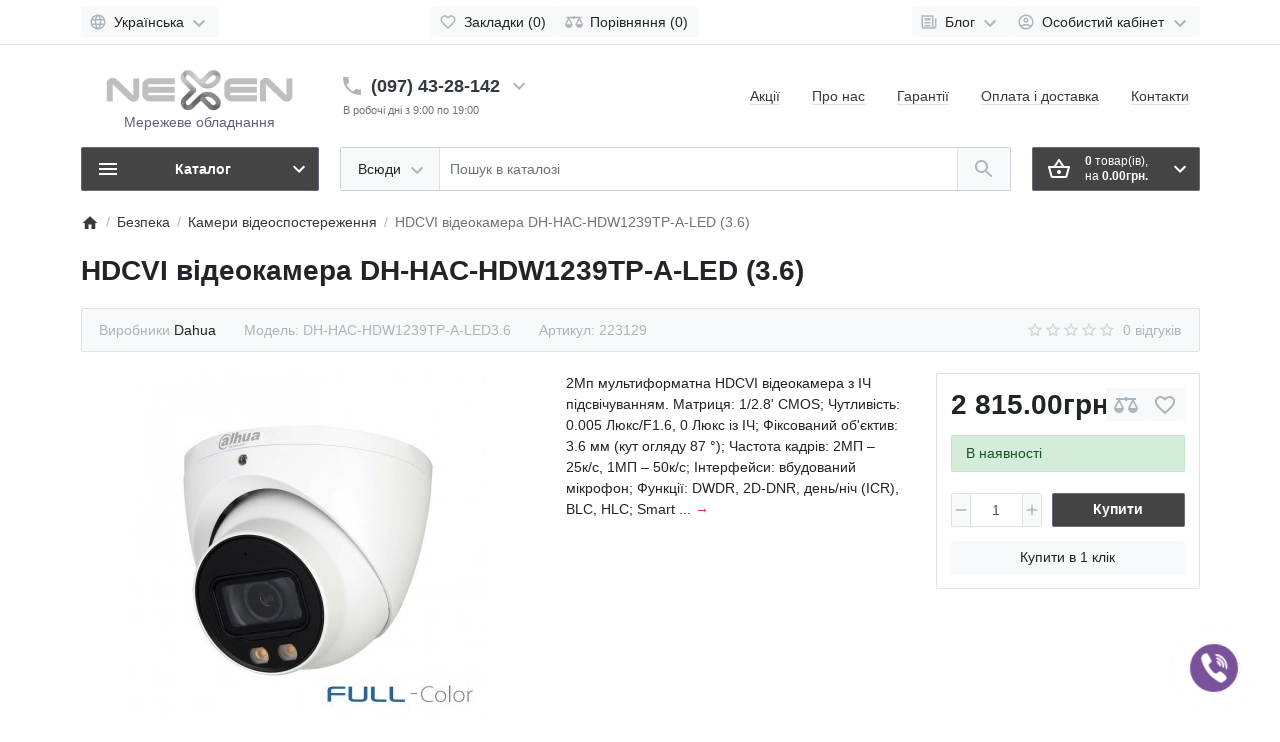

--- FILE ---
content_type: text/html; charset=utf-8
request_url: https://nexen.com.ua/uk/goods/hdcvi-videokamera-dh-hac-hdw1239tp-a-led-36
body_size: 29630
content:
<!DOCTYPE html>
<html dir="ltr" lang="uk" >
<head>
<meta charset="UTF-8">
<meta name="viewport" content="width=device-width, initial-scale=1">
<meta http-equiv="X-UA-Compatible" content="IE=edge">
<meta name="theme-color" content="#ffffff">
<title>HDCVI відеокамера DH-HAC-HDW1239TP-A-LED (3.6) купити в Києві та Україні</title>
<base href="https://nexen.com.ua/">
<meta name="description" content="Замовити HDCVI відеокамера DH-HAC-HDW1239TP-A-LED (3.6) за ціною 2 815.00грн. ➡️ Доставка по всій Україні ✈️ Інтернет-магазин【Nexen】➤ Телефонуйте ☎ (097) 43-28-142">
<meta name="keywords" content="HDCVI відеокамера DH-HAC-HDW1239TP-A-LED (3.6), купити HDCVI відеокамера DH-HAC-HDW1239TP-A-LED (3.6), HDCVI відеокамера DH-HAC-HDW1239TP-A-LED (3.6) у Києві">
<meta property="og:title" content="HDCVI відеокамера DH-HAC-HDW1239TP-A-LED (3.6) купити в Києві та Україні" />
<meta property="og:type" content="website" />
<meta property="og:url" content="https://nexen.com.ua/uk/goods/hdcvi-videokamera-dh-hac-hdw1239tp-a-led-36" />
<meta property="og:image" content="https://nexen.com.ua/image/cache/catalog/products/223129-hdcvi-videokamera-dh-hac-hdw1239tp-a-led-36-1-356x356.jpg" />
<script>
  var debounce = (callback, interval) => {
    var timeout;
    return function(...arguments) {
      clearTimeout(timeout);
      timeout = setTimeout(callback, interval, ...arguments);
    };
  };
    var toasts_timeout = 2000;
  </script>
<link href="https://nexen.b-cdn.net/css/bootstrap.min.css" rel="stylesheet"> 
<link href="https://nexen.b-cdn.net/css/stylesheet.css" rel="stylesheet"> 
<link href="https://nexen.b-cdn.net/css/owl.carousel.min.css" type="text/css" rel="stylesheet" media="screen">
<link href="https://nexen.b-cdn.net/css/custom.min.css" rel="stylesheet"> 

<script src="https://nexen.b-cdn.net/js/jquery-3.5.1.min.js"></script>
<script src="https://nexen.b-cdn.net/js/popper.min.js"></script>
<script src="https://nexen.b-cdn.net/js/bootstrap.min.js"></script>
<script src="https://nexen.b-cdn.net/js/owl.carousel.min.js"></script>
<link href="https://nexen.com.ua/uk/goods/hdcvi-videokamera-dh-hac-hdw1239tp-a-led-36" rel="canonical">
<link href="https://nexen.com.ua/image/catalog/icon-128px.png" rel="icon">



<meta name="google-site-verification" content="ACrwKjShNstyIfCoV8kHLITcadYkR5x-THW2YXH--Yg" />
<meta name="facebook-domain-verification" content="ymp7tp1qrqjfoofi7nzirk4db72iyj" /> 			

<link rel="alternate" href="https://nexen.com.ua/ru/goods/hdcvi-videokamera-dh-hac-hdw1239tp-a-led-36" hreflang="ru"/>

<link rel="alternate" href="https://nexen.com.ua/uk/goods/hdcvi-videokamera-dh-hac-hdw1239tp-a-led-36" hreflang="uk"/>
</head>
<body class="loading ">












<header>
	<nav id="top" class="border-bottom py-2 bg-white">
		<div class="container">
			<div class="row no-gutters">
								<div class="col-auto">
					<div class="btn-group">
						
<div class="btn-group">
<button class="btn btn-light dropdown-toggle p-1 px-sm-2" data-toggle="dropdown" aria-label="Language">
<span class="row no-gutters align-items-start">
<span class="col-auto mx-2 mx-lg-0">
<svg class="d-block ft-icon-18 text-gray-500 darker-on-hover" viewbox="0 0 24 24" xmlns="http://www.w3.org/2000/svg" >
<path d="M11.99 2C6.47 2 2 6.48 2 12s4.47 10 9.99 10C17.52 22 22 17.52 22 12S17.52 2 11.99 2zm6.93 6h-2.95c-.32-1.25-.78-2.45-1.38-3.56 1.84.63 3.37 1.91 4.33 3.56zM12 4.04c.83 1.2 1.48 2.53 1.91 3.96h-3.82c.43-1.43 1.08-2.76 1.91-3.96zM4.26 14C4.1 13.36 4 12.69 4 12s.1-1.36.26-2h3.38c-.08.66-.14 1.32-.14 2 0 .68.06 1.34.14 2H4.26zm.82 2h2.95c.32 1.25.78 2.45 1.38 3.56-1.84-.63-3.37-1.9-4.33-3.56zm2.95-8H5.08c.96-1.66 2.49-2.93 4.33-3.56C8.81 5.55 8.35 6.75 8.03 8zM12 19.96c-.83-1.2-1.48-2.53-1.91-3.96h3.82c-.43 1.43-1.08 2.76-1.91 3.96zM14.34 14H9.66c-.09-.66-.16-1.32-.16-2 0-.68.07-1.35.16-2h4.68c.09.65.16 1.32.16 2 0 .68-.07 1.34-.16 2zm.25 5.56c.6-1.11 1.06-2.31 1.38-3.56h2.95c-.96 1.65-2.49 2.93-4.33 3.56zM16.36 14c.08-.66.14-1.32.14-2 0-.68-.06-1.34-.14-2h3.38c.16.64.26 1.31.26 2s-.1 1.36-.26 2h-3.38z"/>
</svg>
</span>
<span class="col-auto d-none d-lg-block ml-2 mr-1">
Українська
</span>
<span class="col-auto d-none d-lg-block">
<svg class="d-block ft-icon-24 text-gray-500 darker-on-hover" viewbox="0 0 24 24" xmlns="http://www.w3.org/2000/svg" >
<path transform="translate(0 2)" d="M7.41 7.84L12 12.42l4.59-4.58L18 9.25l-6 6-6-6z"/>
</svg>
</span>
</span>
</button>

<div class="dropdown-menu">
<div id="ft-form-language">
 <button class="dropdown-item language-select" onclick="window.location = 'https://nexen.com.ua/ru/goods/hdcvi-videokamera-dh-hac-hdw1239tp-a-led-36'">Русский</button>
<span class="dropdown-item d-lg-none font-weight-bold">
Українська
</span>


</div>
</div>


</div>


            						
            					</div>
				</div>
				
				<div class="col text-center">
          					<div class="btn-group">
            						<a class="btn btn-light p-1 px-sm-2" href="https://nexen.com.ua/uk/wishlist">
							<span class="row no-gutters align-items-start">
								<span class="col-auto mx-2 mx-lg-0">
									<svg class="d-block ft-icon-18 text-gray-500 darker-on-hover" viewBox="0 0 24 24" xmlns="http://www.w3.org/2000/svg" >
										<path d="M16.5 3c-1.74 0-3.41.81-4.5 2.09C10.91 3.81 9.24 3 7.5 3 4.42 3 2 5.42 2 8.5c0 3.78 3.4 6.86 8.55 11.54L12 21.35l1.45-1.32C18.6 15.36 22 12.28 22 8.5 22 5.42 19.58 3 16.5 3zm-4.4 15.55l-.1.1-.1-.1C7.14 14.24 4 11.39 4 8.5 4 6.5 5.5 5 7.5 5c1.54 0 3.04.99 3.57 2.36h1.87C13.46 5.99 14.96 5 16.5 5c2 0 3.5 1.5 3.5 3.5 0 2.89-3.14 5.74-7.9 10.05z"/>
									</svg>
								</span>
								<span class="col-auto d-none d-md-block ml-2 mr-1" id="wishlist-total">
									Закладки (0)
								</span>
							</span>
						</a>
                        						<a class="btn btn-light p-1 px-sm-2" href="https://nexen.com.ua/uk/compare">
							<span class="row no-gutters align-items-start">
								<span class="col-auto mx-2 mx-lg-0">
									<svg class="d-block ft-icon-18 text-gray-500 darker-on-hover" viewBox="0 0 24 24" xmlns="http://www.w3.org/2000/svg" >
										<path d="M 12 4 A 2 2 0 0 0 10.269531 5 L 5 5 L 2 5 L 2 7 L 4 7 L 0 15 C 0 17.761 2.239 20 5 20 C 7.761 20 10 17.761 10 15 L 6 7 L 10.271484 7 A 2 2 0 0 0 12 8 A 2 2 0 0 0 13.730469 7 L 18 7 L 14 15 C 14 17.761 16.239 20 19 20 C 21.761 20 24 17.761 24 15 L 20 7 L 22 7 L 22 5 L 13.728516 5 A 2 2 0 0 0 12 4 z M 5 9.0214844 L 7.9882812 15 L 2.0117188 15 L 5 9.0214844 z M 19 9.0214844 L 21.988281 15 L 16.011719 15 L 19 9.0214844 z"/>
									</svg>
								</span>
								<span class="col-auto d-none d-md-block ml-2 mr-1" id="compare-total">
									Порівняння (0)
								</span>
							</span>
						</a>
            					</div>
          				</div>

				<div class="col-auto">
					<div class="btn-group">
						<div class="btn-group">
	<a class="btn btn-light dropdown-toggle p-1 px-sm-2" href="#" title="Блог" data-toggle="dropdown">
		<span class="row no-gutters align-items-start">
			<span class="col-auto mx-2 mx-lg-0">
				<svg class="d-block ft-icon-18 text-gray-500 darker-on-hover" viewBox="0 0 24 24" xmlns="http://www.w3.org/2000/svg" >
					<path d="M 2 3 L 2 18 C 2 19.64497 3.3550302 21 5 21 L 19 21 C 20.64497 21 22 19.64497 22 18 L 22 7 L 20 7 L 20 18 C 20 18.56503 19.56503 19 19 19 C 18.43497 19 18 18.56503 18 18 L 18 3 L 2 3 z M 4 5 L 16 5 L 16 18 C 16 18.388348 16.278986 18.657986 16.416016 19 L 5 19 C 4.4349698 19 4 18.56503 4 18 L 4 5 z M 6 7 L 6 10 L 14 10 L 14 7 L 6 7 z M 6 12 L 6 14 L 14 14 L 14 12 L 6 12 z M 6 16 L 6 18 L 14 18 L 14 16 L 6 16 z"/>
				</svg>
			</span>
			<span class="col-auto d-none d-lg-block ml-2 mr-1">
				Блог
			</span>
			<span class="col-auto d-none d-lg-block">
				<svg class="d-block ft-icon-24 text-gray-500 darker-on-hover" viewBox="0 0 24 24" xmlns="http://www.w3.org/2000/svg" >
					<path transform="translate(0 2)" d="M7.41 7.84L12 12.42l4.59-4.58L18 9.25l-6 6-6-6z"/>
				</svg>
			</span>
		</span>
	</a>
	<div class="dropdown-menu dropdown-menu-right">
				<a class="dropdown-item" href="https://nexen.com.ua/uk/news">Новини</a>
						<a class="dropdown-item" href="https://nexen.com.ua/uk/articles">Статті</a>
						<div class="dropdown-divider"></div>
		<a class="dropdown-item see-all" href="https://nexen.com.ua/uk/blog">Show All Блог</a>
	</div>
</div>

						

            						<div class="btn-group">
							<a class="btn btn-light dropdown-toggle p-1 px-sm-2" href="#" title="Особистий кабінет" data-toggle="dropdown">
								<span class="row no-gutters align-items-start">
									<span class="col-auto mx-2 mx-lg-0">
										<svg class="d-block ft-icon-18 text-gray-500 darker-on-hover" viewBox="0 0 24 24" xmlns="http://www.w3.org/2000/svg" >
											<path d="M12 2C6.48 2 2 6.48 2 12s4.48 10 10 10 10-4.48 10-10S17.52 2 12 2zM7.07 18.28c.43-.9 3.05-1.78 4.93-1.78s4.51.88 4.93 1.78C15.57 19.36 13.86 20 12 20s-3.57-.64-4.93-1.72zm11.29-1.45c-1.43-1.74-4.9-2.33-6.36-2.33s-4.93.59-6.36 2.33C4.62 15.49 4 13.82 4 12c0-4.41 3.59-8 8-8s8 3.59 8 8c0 1.82-.62 3.49-1.64 4.83zM12 6c-1.94 0-3.5 1.56-3.5 3.5S10.06 13 12 13s3.5-1.56 3.5-3.5S13.94 6 12 6zm0 5c-.83 0-1.5-.67-1.5-1.5S11.17 8 12 8s1.5.67 1.5 1.5S12.83 11 12 11z"/>
										</svg>
									</span>
									<span class="col-auto d-none d-lg-block ml-2 mr-1">
										Особистий кабінет
									</span>
									<span class="col-auto d-none d-lg-block">
										<svg class="d-block ft-icon-24 text-gray-500 darker-on-hover" viewBox="0 0 24 24" xmlns="http://www.w3.org/2000/svg" >
											<path transform="translate(0 2)" d="M7.41 7.84L12 12.42l4.59-4.58L18 9.25l-6 6-6-6z"/>
										</svg>
									</span>
								</span>
							</a>
							<div class="dropdown-menu dropdown-menu-right text-right">
																<a class="dropdown-item" href="https://nexen.com.ua/uk/registration">Реєстрація</a>
								<a class="dropdown-item" href="https://nexen.com.ua/uk/login">Авторизація</a>
															</div>
						</div>
            					</div>
				</div>
			</div>
		</div>
	</nav>
	<div class="container">
		<div class="row align-items-center">
			<div class="col-12 col-lg-3 col-aside order-lg-1">
        <div class="row align-items-center no-gutters">
                    <div class="col-auto d-lg-none">
            <button class="btn btn-link p-2 rounded-lg shadow-none" data-toggle="modal" data-target="#ftModalMenu">
              <svg class="d-block text-dark" width="28px" height="28px" fill="currentColor" viewBox="0 0 24 24"  xmlns="http://www.w3.org/2000/svg">
      					<path d="M3 18h18v-2H3v2zm0-5h18v-2H3v2zm0-7v2h18V6H3z"/>
      				</svg>
            </button>
          </div>
                    <div class="col">
            <div id="logo" class="text-center my-3 my-lg-3">
    					            <a style="width: 200px; height: 60px; display:inline-block;" href="https://nexen.com.ua/uk">
        <img width="200px" height="60px" src="https://nexen.com.ua/image/cache/catalog/lgo_for_site_black-200x60.png" data-srcset="https://nexen.com.ua/image/cache/catalog/lgo_for_site_black-200x60.png 1x, https://nexen.com.ua/image/cache/catalog/lgo_for_site_black-400x120.png 2x, https://nexen.com.ua/image/cache/catalog/lgo_for_site_black-600x180.png 3x, https://nexen.com.ua/image/cache/catalog/lgo_for_site_black-800x240.png 4x" title="Nexen - магазин мережевого обладнання" alt="Nexen - магазин мережевого обладнання" class="img-fluid" />
      </a>
      						<span style="
							display: block;
							font-size: 1rem;
							color: #606378;
							margin-top: -7px;
							font-weight: 400;
							text-align: center;"
						>
							Мережеве обладнання
						</span>
    				</div>
          </div>
                    <div class="col-auto d-lg-none">
            <button class="btn btn-link p-2 rounded-lg shadow-none position-relative" data-toggle="modal" data-target="#ft_popup_cart">
              <svg class="d-block text-dark" width="28px" height="28px"  fill="currentColor" viewBox="0 0 24 24"  xmlns="http://www.w3.org/2000/svg">
      					<path d="M22 9h-4.79l-4.38-6.56c-.19-.28-.51-.42-.83-.42s-.64.14-.83.43L6.79 9H2c-.55 0-1 .45-1 1 0 .09.01.18.04.27l2.54 9.27c.23.84 1 1.46 1.92 1.46h13c.92 0 1.69-.62 1.93-1.46l2.54-9.27L23 10c0-.55-.45-1-1-1zM12 4.8L14.8 9H9.2L12 4.8zM18.5 19l-12.99.01L3.31 11H20.7l-2.2 8zM12 13c-1.1 0-2 .9-2 2s.9 2 2 2 2-.9 2-2-.9-2-2-2z"/>
      				</svg>
              <span id="ft_m_cart_total"  class="position-absolute t-0 r-0 mr-0 mt-1 badge rounded-pill text-gray-400"></span>
            </button>
            <script>$(function() { $('#ft_m_cart_total').html($('#ft_cart > button #ft_cart_total .products > b').text()) })</script>
          </div>
                  </div>
			</div>
			<div class="col-12 col-lg-auto order-lg-2"><div id="h-contacts" class="text-center text-lg-left">
  <div class="d-none d-lg-block">
  	<div class="row no-gutters justify-content-center align-items-center mb-1">
  		<div class="col-auto">
  			  			<a href="tel:+380974328142">
  			  				<svg class="d-block ft-icon-24 m-0 text-gray-500 darker-on-hover" viewBox="0 0 24 24" xmlns="http://www.w3.org/2000/svg">
  					<path d="M6.62 10.79c1.44 2.83 3.76 5.14 6.59 6.59l2.2-2.2c.27-.27.67-.36 1.02-.24 1.12.37 2.33.57 3.57.57.55 0 1 .45 1 1V20c0 .55-.45 1-1 1-9.39 0-17-7.61-17-17 0-.55.45-1 1-1h3.5c.55 0 1 .45 1 1 0 1.25.2 2.45.57 3.57.11.35.03.74-.25 1.02l-2.2 2.2z"/>
  				</svg>
  			  			</a>
  			  		</div>
  		<div class="col-auto">
  			<div class="h5 m-0 phone-number mx-2">
  				<a href="tel:+380974328142" class="text-decoration-none text-dark dark-on-hover">(097) 43-28-142</a>
  			</div>
  		</div>
  		  		<div class="col-auto">
  			<a href="#ft_header_contacts" data-toggle="modal" data-whatever="callback">
  				<svg class="d-block  ft-icon-24 m-0 text-gray-500 darker-on-hover" viewBox="0 0 24 24" xmlns="http://www.w3.org/2000/svg">
  					<path d="M7.41 8.59L12 13.17l4.59-4.58L18 10l-6 6-6-6 1.41-1.41z"/>
  				</svg>
  			</a>
  		</div>
  		  	</div>
  	  	<small class="d-block text-muted ml-lg-1">В робочі дні з 9:00 по 19:00</small>
  	  	  </div>
		<div class="modal fade" id="ft_header_contacts" tabindex="-1" role="dialog">
		<div class="modal-dialog modal-dialog-centered modal-sm" role="document">
			<div class="modal-content text-left">
				<div class="modal-header no-gutters">
					<div class="col-auto">
						<svg class="d-block ft-icon-24 my-0 mr-3 text-gray-500" viewBox="0 0 24 24" xmlns="http://www.w3.org/2000/svg">
							<path d="M21,12.22C21,6.73,16.74,3,12,3c-4.69,0-9,3.65-9,9.28C2.4,12.62,2,13.26,2,14v2c0,1.1,0.9,2,2,2h1v-6.1 c0-3.87,3.13-7,7-7s7,3.13,7,7V19h-8v2h8c1.1,0,2-0.9,2-2v-1.22c0.59-0.31,1-0.92,1-1.64v-2.3C22,13.14,21.59,12.53,21,12.22z"/><circle cx="9" cy="13" r="1"/><circle cx="15" cy="13" r="1"/><path d="M18,11.03C17.52,8.18,15.04,6,12.05,6c-3.03,0-6.29,2.51-6.03,6.45c2.47-1.01,4.33-3.21,4.86-5.89 C12.19,9.19,14.88,11,18,11.03z"/>
						</svg>
					</div>
					<div class="col">
						<div class="h5 modal-title">
							<a class="text-dark" href="https://nexen.com.ua/uk/contacts">Контакти</a>
						</div>
					</div>
					<div class="col-auto">
						<a href="#" class="d-block ml-2" data-dismiss="modal">
							<svg class="d-block ft-icon-24 m-0 text-gray-500 darker-on-hover" viewBox="0 0 24 24" xmlns="http://www.w3.org/2000/svg">
								<path d="M19 6.41L17.59 5 12 10.59 6.41 5 5 6.41 10.59 12 5 17.59 6.41 19 12 13.41 17.59 19 19 17.59 13.41 12z"></path>
							</svg>
						</a>
					</div>
				</div>
				<div class="modal-body">
					<ul class="nav nav-pills nav-pills-light mb-3">
																		<li class="nav-item"><a class="nav-link text-dark px-2 py-1 mr-2" href="#tab-callback" data-toggle="tab">Передзвоніть мені</a></li>
											</ul>
					<div class="tab-content">
																		<div class="tab-pane" id="tab-callback">
							<div>
								<form id="ft-callback-form">
									<div class="form-row">
										<div class="col-12 mb-2">
											<div class="position-relative">
												<span class="d-flex h-100 align-items-center position-absolute t-0 l-0 mx-3">
													<svg class="d-block ft-icon-24 text-gray-500 mx-n1" viewBox="0 0 24 24" xmlns="http://www.w3.org/2000/svg">
														<path d="M12 12c2.21 0 4-1.79 4-4s-1.79-4-4-4-4 1.79-4 4 1.79 4 4 4zm0 2c-2.67 0-8 1.34-8 4v2h16v-2c0-2.66-5.33-4-8-4z"/>
													</svg>
												</span>
												<input type="text" name="c_name" class="form-control pl-5" placeholder="Ваше ім'я *" value="">
											</div>
										</div>
										<div class="col-12 mb-2">
											<div class="position-relative">
												<span class="d-flex h-100 align-items-center position-absolute t-0 l-0 mx-3">
													<svg class="d-block ft-icon-24 text-gray-500 mx-n1" height="24" viewBox="0 0 24 24" xmlns="http://www.w3.org/2000/svg">
														<path d="M6.62 10.79c1.44 2.83 3.76 5.14 6.59 6.59l2.2-2.2c.27-.27.67-.36 1.02-.24 1.12.37 2.33.57 3.57.57.55 0 1 .45 1 1V20c0 .55-.45 1-1 1-9.39 0-17-7.61-17-17 0-.55.45-1 1-1h3.5c.55 0 1 .45 1 1 0 1.25.2 2.45.57 3.57.11.35.03.74-.25 1.02l-2.2 2.2z"/>
													</svg>
												</span>
												<input type="tel" name="c_phone" data-mask="+38(099)999-99-99" class="form-control pl-5" placeholder="Ваш телефон *" value="">
											</div>
										</div>
										<div class="col-12">
											<div class="comment-show">
												<a href="#ft_header_contacts-comment" class="text-decoration-none text-secondary" data-toggle="collapse" onclick="$('#ft_header_contacts .comment-show').slideToggle(350)">Коментар...</a>
											</div>
											<div class="collapse position-relative" id="ft_header_contacts-comment">
												<a class="d-block position-absolute t-0 r-0 p-2" data-toggle="collapse" href="#ft_header_contacts-comment" onclick="$('#ft_header_contacts .comment-show').slideToggle(350)">
													<svg class="d-block ft-icon-18 text-gray-500 darker-on-hover" viewBox="0 0 24 24" xmlns="http://www.w3.org/2000/svg">
														<path d="M12 7c2.76 0 5 2.24 5 5 0 .65-.13 1.26-.36 1.83l2.92 2.92c1.51-1.26 2.7-2.89 3.43-4.75-1.73-4.39-6-7.5-11-7.5-1.4 0-2.74.25-3.98.7l2.16 2.16C10.74 7.13 11.35 7 12 7zM2 4.27l2.28 2.28.46.46C3.08 8.3 1.78 10.02 1 12c1.73 4.39 6 7.5 11 7.5 1.55 0 3.03-.3 4.38-.84l.42.42L19.73 22 21 20.73 3.27 3 2 4.27zM7.53 9.8l1.55 1.55c-.05.21-.08.43-.08.65 0 1.66 1.34 3 3 3 .22 0 .44-.03.65-.08l1.55 1.55c-.67.33-1.41.53-2.2.53-2.76 0-5-2.24-5-5 0-.79.2-1.53.53-2.2zm4.31-.78l3.15 3.15.02-.16c0-1.66-1.34-3-3-3l-.17.01z"/>
													</svg>
												</a>
												<textarea name="c_comment" class="form-control pr-5" rows="3" placeholder="Напишіть коментар"></textarea>
											</div>
										</div>
									</div>
								</form>
							</div>
							<div class="my-3">
								
							</div>
							<div class="text-right">
								<button type="button" class="btn btn-primary" id="ft-callback-send" onclick="ft_callback()">
									<span class="row no-gutters alig-items-center">
										<span class="col-auto">
											<span class="loading-icon mr-3">
												<span class="spinner-border ft-icon-18 d-block text-white"></span>
											</span>
										</span>
										<span class="col">
											Відправити заявку
										</span>
									</span>

								</button>
							</div>
							<script>

								function ft_callback() {

									$('#ft-callback-form input').removeClass('border-danger');
									$('#ft-callback-form .text-danger').remove();

									$.ajax({
										url: 'index.php?route=extension/module/frametheme/ft_contacts/callback',
										type: 'post',
										data: $('#ft-callback-form').serialize(),
										dataType: 'json',
										beforeSend: function() {

											$('#ft-callback-send').addClass('loading').attr('disabled','diasbled');

										},
										complete: function() {

											$('#ft-callback-send').removeClass('loading').removeAttr('disabled');

										},
										success: function(json) {

											if (!json['error']) {

												$('#ft-callback-form').parent().html('<div class="h6 mt-4">' + json['success'] + '</div>');
												$('#ft-callback-send').remove();

											} else {

												if (json['error']['name']) {
													$('#ft-callback-form input[name=\'c_name\']').addClass('border-danger');
													$('#ft-callback-form input[name=\'c_name\']').parent().after('<small class="d-block text-danger">' + json['error']['name'] + '</small>');
												}

												if (json['error']['phone']) {
													$('#ft-callback-form input[name=\'c_phone\']').addClass('border-danger');
													$('#ft-callback-form input[name=\'c_phone\']').parent().after('<small class="d-block text-danger">' + json['error']['phone'] + '</small>');
												}

											}

										},
										error: function(xhr, ajaxOptions, thrownError) {
											console.log(thrownError + "\r\n" + xhr.statusText + "\r\n" + xhr.responseText);
										}
									});
								}


							function ft_contacts_run_scripts() {
								$('#ft_header_contacts-comment').on('shown.bs.collapse', function () {
									$(this).find('textarea').focus();
								});

								$('#ft_header_contacts').on('hidden.bs.modal', function (e) {
									$('#ft-callback-form input').removeClass('border-danger');
									$('#ft-callback-form .text-danger').remove();
								});


								$('#ft_header_contacts').on('show.bs.modal', function (e) {

									var button = $(e.relatedTarget);
									var whatever = button.data('whatever');

									if (whatever == 'callback') {
										$('#ft_header_contacts a[href=\'#tab-callback\']').trigger('click');
									} else if (whatever == 'contacts') {
										$('#ft_header_contacts a[href=\'#tab-contacts\']').trigger('click');
									}

								});


							}

							ft_contacts_run_scripts();

							if ($('input[data-mask]').length > 0) {
								if (typeof jQuery().mask != 'function') {
									$.getScript("catalog/view/theme/ft_frame/javascript/plugins/masked-input/jquery.maskedinput.min.js", function( data, textStatus, jqxhr ) {
										$('input[data-mask]').each(function() {
											$(this).mask($(this).attr('data-mask'));
										});
									});
								} else {
									$('input[data-mask]').each(function() {
										$(this).mask($(this).attr('data-mask'));
									});
								}
							}

							</script>
						</div>
											</div>
				</div>
			</div>
		</div>
	</div>

  
<style>
		/* .contact-button-button.open i:before {
			content: "\f00d";
		} */
		.contact-button-button {
			position: fixed;
			border-radius: 100%;
			cursor: pointer;
			z-index: 10000;
			display: flex;
			align-items: center;
			justify-content: center;
		}
		.contact-button-icon {
			position: absolute;
		}
		.contact-button-icon.mw-animation {
			-webkit-animation: tossing 1.5s infinite;
			-o-animation: tossing 1.5s infinite;
			animation: tossing 1.5s infinite;
		}
		.contact-button-button.open .contact-button-icon.mw-animation {
			-webkit-animation: unset;
			-o-animation: unset;
			animation: unset;
		}
		.contact-button-button.open .mw-animation i {
			transform: rotate(90deg);
			transition: 0.3s;
		}
		.contact-button-icon i {
			font-size: 32px;
			align-items: center;
			justify-content: center;
			display: flex;
		}
		.contact-button-icon {
			position: relative;
			border-radius: 100%;
		}
		.contact-button-icon .slides {
			height: inherit;
			opacity: 0;
			position: absolute;
			width: inherit;
			z-index: 0;
			-webkit-transform: scale(1.5);
			-moz-transform: scale(1.5);
			-o-transform: scale(1.5);
			transform: scale(1.5);
			-webkit-transition: transform ease-in-out .5s, opacity ease-in-out .5s;
			-moz-transition: transform ease-in-out .5s, opacity ease-in-out .5s;
			-o-transition: transform ease-in-out .5s, opacity ease-in-out .5s;
			transition: transform ease-in-out .5s, opacity ease-in-out .5s;
		}
		.contact-button-icon > .slides.active {
			opacity: 1;
			z-index: 1;
			-webkit-transform: scale(1);
			-moz-transform: scale(1);
			-o-transform: scale(1);
			transform: scale(1);
		}
		.contact-button-icon .slides span img {
			display: block;
			background-repeat: no-repeat;
			background-size: contain;
		}
		.contact-button-icon .messenger-icon {
			position: relative;
			top: 3px;
		}
		.contact-button-list {
			list-style: none;
			padding: 5px 0;
			margin: 0;
		}
		.contact-button-block {
			z-index: -1;
			min-width: 250px;
			background: #fff;
			/* padding: 0 15px; */
			position: absolute;
			right: 5px;
			box-shadow: 1px 1px 15px 10px rgba(0, 0, 0, 0.1);
			border-radius: 3px;
			opacity: 0;
			visibility: hidden;
			-webkit-transform: translateY(50px);
			-moz-transform: translateY(50px);
			-ms-transform: translateY(50px);
			-o-transform: translateY(50px);
			transform: translateY(50px);
			transition: 0.3s;
		}
		.contact-button-button.open .contact-button-block {
			z-index: 10000;
			opacity: 1;
			visibility: visible;
			-webkit-transform: translateY(0);
			-moz-transform: translateY(0);
			-ms-transform: translateY(0);
			-o-transform: translateY(0);
			transform: translateY(0);
		}
		.contact-button-block.mw-no-bg {
			min-width: unset;
			background: none;
			padding: unset;
			position: absolute;
			box-shadow: none;
			right: 0px;
			left: 0px;
		}
		.contact-button-block.mw-no-bg .link-text{
			opacity: 0;
			visibility: hidden;
		}
		.contact-button-block.mw-no-bg.mw-tips .link-text {
			opacity: 0;
			visibility: hidden;
			position: absolute;
			padding: 5px;
			border-radius: 15px;
			width: 220px;
			background: rgb(53 53 53 / 0.9);
			color: #fff;
			text-align: center;
			transition: 0.3s;
		}
		.contact-button-block.mw-no-bg.mw-tips li .link-text:after {
			opacity: 0;
			visibility: hidden;
			transition: 0.3s;
			content: ' ';
			position: absolute;
			top: 26%;
			width: 0px;
			height: 0px;
			margin-top: 0px;
			border: 8px solid transparent;
		}
		.contact-button-block.mw-no-bg.mw-tips.tips-left li .link-text:after {
			border-right-color: rgb(53 53 53 / 0.9);
			right: 99%;
		}
		.contact-button-block.mw-no-bg.mw-tips.tips-right li .link-text:after {
			border-left-color: rgb(53 53 53 / 0.9);
			left: 99%;
		}
		.contact-button-block.mw-no-bg.mw-tips li:hover .link-text:after, .contact-button-block.mw-no-bg.mw-tips li:hover .link-text {
			opacity: 1;
			visibility: visible;
		}
		.contact-button-block.mw-no-bg.mw-tips.tips-right li .link-text {
			margin-right: 15px;
			right: 100%;
		}
		.contact-button-block.mw-no-bg.mw-tips.tips-left li .link-text {
			margin-left: 15px;
			left: 100%;
		}
		.contact-button-block.mw-no-bg .contact-button-li span img {
			margin-right: 0px;
			transition: 0.7s;
		}
		.contact-button-block.mw-no-bg .contact-button-li span img:hover {
			-webkit-transform: scale(1.2);
			-moz-transform: scale(1.2);
			-o-transform: scale(1.2);
			transform: scale(1.2);
		}
		.contact-button-li span img {
			width: 40px;
			height: 40px;
			background-repeat: no-repeat;
			background-size: contain;
			margin-right: 10px;
		}
		.contact-button-li a {
			display: flex;
			align-items: center;
			/* margin: 10px 0; */
			padding: 5px 13px;
			font-size: 16px;
			transition: 0.2s;
			cursor: pointer;
			text-decoration: none;
		}
		.contact-button-li a:hover {
			background: #f8f9fa;
		}
		.link-text {
			text-decoration: none;
		}
		.link-text:hover {
			text-decoration: none;
		}
		.contact-button-pulse {
			position: absolute;
		}
		.contact-button-pulse:before, .contact-button-pulse:after {
			content: " ";
			display: block;
			position: absolute;
			left: -20px;
			right: -20px;
			top: -20px;
			bottom: -20px;
			border-radius:100%;
			animation: pulse 2s linear infinite;
			opacity: 0;
			backface-visibility: hidden;
		}
		.contact-button-pulse:after {
			animation-delay: .5s;
		}
		.contact-button-button.open .contact-button-pulse:before, .contact-button-button.open .contact-button-pulse:after {
			display: none;
		}
		.contact-button-substrate.active {
			position: fixed;
			top: 0;
			right: 0;
			bottom: 0;
			left: 0;
			z-index: 9999;
		}
		@media only screen and (max-width: 768px) {
			.contact-button-button.open .contact-button-block.mw-no-bg.mw-tips li .link-text:after, .contact-button-button.open .contact-button-block.mw-no-bg.mw-tips li .link-text {
				opacity: 1;
				visibility: visible;
			}
		}
		@keyframes tossing {
			0% {
				transform: rotate(-20deg);
			}
			50% {
				transform: rotate(20deg);
			}
			100% {
				transform: rotate(-20deg);
			}
		}
		@-webkit-keyframes tossing {
			0% {
				-webkit-transform: rotate(-20deg);
			}
			50% {
				-webkit-transform: rotate(20deg);
			}
			100% {
				-webkit-transform: rotate(-20deg);
			}
		}
		@keyframes pulse
		{
			0%
			{
				transform: scale(0.5);
				opacity: 0;
			}
			50%
			{
				opacity: 1;
			}
			100%
			{
				transform: scale(1);
				opacity: 0;
			}
		}

		.contact-button-icon {background:#444444;color:rgba(255, 255, 255, 1);background: transparent;}
		.contact-button-button.open .contact-button-icon.mw-animation-2 {background:#444444;}
		.contact-button-button.open .contact-button-icon.mw-animation-2 .slides {display: none;}
		.contact-button-button .contact-button-icon .slides + i {display: none;}.contact-button-button.open .contact-button-icon .slides + i {display: flex;}
		.contact-button-pulse:before, .contact-button-pulse:after {border: 1px solid #e2e6ea;}
		/* .contact-button-button {right:50px;bottom:90px;} */
		.contact-button-button {right: 3rem; bottom: 2rem;}

		.contact-button-block {right:0;bottom:56px;}
		.contact-button-li a {color:rgba(0, 0, 0, 1)!important;}
		.contact-button-li a:hover {color:#444444 !important;}
		.contact-button-button, .contact-button-icon, .contact-button-icon i, .contact-button-icon .slides span img, .contact-button-block.mw-no-bg img, .contact-button-pulse {width:48px;height:48px;}
		.contact-button-substrate {background:rgba(0, 0, 0, 0.1);}
		@media only screen and (max-width: 768px) {
		.contact-button-button, .contact-button-icon, .contact-button-icon i, .contact-button-icon .slides span img, .contact-button-block.mw-no-bg img, .contact-button-pulse {width:44px;height:44px;}
		.contact-button-block {bottom:50px;}
		/* .contact-button-button {right:20px;bottom:20px;} */
		.contact-button-button {right: 2rem; bottom: 2rem;}
		}

		</style>

<div class="contact-button-button" id="contact-button-id">
		<div class="contact-button-pulse"></div>
		<div class="contact-button-icon mw-animation mw-animation-2">
			<div class="slides active">
				<span class="viber-icon"><img src="https://nexen.b-cdn.net/img/viber.svg" alt="Viber"></span>
			</div>
			<div class="slides">
				<span class="tg-icon"><img src="https://nexen.b-cdn.net/img/telegram.svg" alt="Telegram"></span>
			</div>
			<div class="slides">
				<span class="whatsapp-icon"><img src="https://nexen.b-cdn.net/img/whatsup.svg" alt="Whatsapp"></span>
			</div>
			<div class="slides">
				<span class="callback-icon"><img src="https://nexen.b-cdn.net/img/phone.svg" alt="Call"></span>
			</div>
			<div class="slides">
				<span class="mail-icon"><img src="https://nexen.b-cdn.net/img/mail.svg" alt="info@dorami.com.ua"></span>
			</div>
			<i class="fa fa-times" aria-hidden="true">
				<svg class="d-block ft-icon-24 m-0 text-gray-500 darker-on-hover" viewBox="0 0 24 24" xmlns="http://www.w3.org/2000/svg">
					<path d="M19 6.41L17.59 5 12 10.59 6.41 5 5 6.41 10.59 12 5 17.59 6.41 19 12 13.41 17.59 19 19 17.59 13.41 12z"></path>
				</svg>
			</i>
		</div>
		<div class="contact-button-block ">
			<ul class="contact-button-list">
				<li class="contact-button-li viber">
					<a href="viber://chat?number=+380974328142" rel="nofollow" target="_blank">
						<span class="viber-icon"><img src="https://nexen.b-cdn.net/img/viber.svg" alt="Viber"></span>
						<span class="link-text">Viber</span>
					</a>
				</li>
				<li class="contact-button-li telegram">
					<a href="https://t.me/nexensales" rel="nofollow" target="_blank">
						<span class="tg-icon"><img src="https://nexen.b-cdn.net/img/telegram.svg" alt="Telegram"></span>
						<span class="link-text">Telegram</span>
					</a>
				</li>
				<li class="contact-button-li whatsapp">
					<a href="https://api.whatsapp.com/send?phone=380974328142" rel="nofollow" target="_blank">
						<span class="whatsapp-icon"><img src="https://nexen.b-cdn.net/img/whatsup.svg" alt="Whatsapp"></span>
						<span class="link-text">Whatsapp</span>
					</a>
				</li>
				<li class="contact-button-li phone">
					<a href="tel:+380974328142" rel="nofollow" target="_blank">
						<span class="callback-icon"><img src="https://nexen.b-cdn.net/img/phone.svg" alt="Позвонить"></span>
						<span class="link-text">Зателефонувати</span>
					</a>
				</li>
				<li class="contact-button-li phone">
					<a href="#" id="m-header-contacts-button" data-target="#ft_header_contacts" data-toggle="modal" data-whatever="callback">
						<span class="callback-icon"><img src="https://nexen.b-cdn.net/img/phone.svg" alt="Позвонить"></span>
						<span class="link-text">Передзвоніть мені</span>
					</a>
				</li>
				<li class="contact-button-li mail">
					<a href="mailto:sales@nexen.com.ua" rel="nofollow" target="_blank">
						<span class="mail-icon"><img src="https://nexen.b-cdn.net/img/mail.svg" alt="sales@nexen.com.ua"></span>
						<span class="link-text">sales@nexen.com.ua</span>
					</a>
				</li>
			</ul>
		</div>
	</div>

	<div class="contact-button-substrate"></div>

		<script>
		$('.contact-button-icon').click(function () {
			$('#contact-button-id').toggleClass('open');
			$('.contact-button-substrate').toggleClass('active');
		});
		$('.contact-button-li a').click(function () {
			$('#contact-button-id').removeClass('open');
			$('.contact-button-substrate').removeClass('active');
		});
		$('.contact-button-substrate').click(function () {
			$('#contact-button-id').removeClass('open');
			$('.contact-button-substrate').removeClass('active');
		});
		$(document).ready(function () {
			var count = -1;

			function NextItem() {
				var boxes = $('.contact-button-icon div');
				var boxLength = boxes.length - 1;
				count < boxLength ? count++ : count = 0;
				boxes.removeClass('active').eq(count).addClass('active');
			}

			setInterval(NextItem, 2000);

			$('.slides').first().addClass('active');
		});
		</script>
  </div>

</div>
			<div class="col-12 col-lg order-lg-6 mb-3 mb-lg-4"><div id="ftSearch" class="position-relative">
	<div class="input-group border border-current text-gray-400 rounded bg-white">
				<div class="input-group-prepend">
			<button class="btn btn-light border-top-0 border-bottom-0 border-left-0 border-right dropdown-toggle select-button py-2 px-3 pr-md-2" type="button" data-toggle="dropdown">
				<span class="row no-gutters align-items-center m-1">
					<span class="col-auto">
						<span class="select-text d-none d-md-block float-left text-truncate mr-1">Всюди</span>
					</span>
					<span class="col-auto">
						<svg class="d-block ft-icon-24 text-secondary darker-on-hover" viewBox="0 0 24 20" xmlns="http://www.w3.org/2000/svg">
							<path d="M7.41 7.84L12 12.42l4.59-4.58L18 9.25l-6 6-6-6z"></path>
						</svg>
					</span>
				</span>
			</button>
			<div class="select-list dropdown-menu ">
				<span class="dropdown-item cursor-pointer active" data-category="0">Всюди</span>
								<span class="dropdown-item cursor-pointer" data-category="1">Активне мережеве обладнання</span>
								<span class="dropdown-item cursor-pointer" data-category="65">Альтернативне живлення</span>
								<span class="dropdown-item cursor-pointer" data-category="13">Безпека</span>
								<span class="dropdown-item cursor-pointer" data-category="21">Джерела безперебійного живлення</span>
								<span class="dropdown-item cursor-pointer" data-category="64">Квадрокоптери</span>
								<span class="dropdown-item cursor-pointer" data-category="25">Оптичне обладнання</span>
								<span class="dropdown-item cursor-pointer" data-category="36">Пасивне мережеве обладнання</span>
								<span class="dropdown-item cursor-pointer" data-category="48">Проекційне обладнання</span>
								<span class="dropdown-item cursor-pointer" data-category="50">Серверне обладнання</span>
								<span class="dropdown-item cursor-pointer" data-category="56">Телефонія</span>
							</div>
		</div>
				<input type="search" name="search" value="" placeholder="Пошук в каталозі" class="form-control border-left border-0 bg-transparent h-auto text-center text-md-left" autocomplete="off">
		<input type="hidden" name="category_id" value="0" />
		<div class="input-group-append">
			<button type="button" class="search-button btn btn-light border-top-0 border-bottom-0 border-right-0 border-left py-2 px-3">
				<span class="d-blok my-1">
					<svg class="d-block ft-icon-24 text-secondary darker-on-hover" viewBox="0 0 24 24" xmlns="http://www.w3.org/2000/svg">
						<path d="M15.5 14h-.79l-.28-.27C15.41 12.59 16 11.11 16 9.5 16 5.91 13.09 3 9.5 3S3 5.91 3 9.5 5.91 16 9.5 16c1.61 0 3.09-.59 4.23-1.57l.27.28v.79l5 4.99L20.49 19l-4.99-5zm-6 0C7.01 14 5 11.99 5 9.5S7.01 5 9.5 5 14 7.01 14 9.5 11.99 14 9.5 14z"/>
					</svg>
				</span>
			</button>
		</div>
	</div>
		<div class="dropdown w-100"><div class="livesearch dropdown-menu p-0 border w-100"></div></div>
	</div>
<div class="search-backdrop ft-backdrop bg-black position-fixed t-0 l-0"></div>
<template id="ftLivesearchResults">
	<a class="product dropdown-item text-wrap border-bottom border-gray-150 py-2" href="">
		<span class="row no-gutters">
			<span class="col-auto">
				<span class="d-block position-relative overflow-hidden border rounded my-1 mr-4">
					<svg width="50px" height="50px" class="d-block" viewBox="0 0 1 1" xmlns="http://www.w3.org/2000/svg"></svg>
					<img src="" srcset="" alt="" class="image d-block position-absolute t-0 l-0">
				</span>
			</span>
			<span class="col">
				<span class="name d-block"></span>
								<small class="description d-block"></small>
								<span class="d-block">
					<s class="special text-danger mr-2"></s>
					<span class="price text-dark mr-2"></span>
				</span>
			</span>
		</span>
	</a>
	<a class="link-all dropdown-item text-wrap text-center result-text" href="">
		<small class="d-block py-1">
		Всі результати (<span class="count"></span>)
		</small>
	</a>
	<span class="spinner dropdown-item disabled text-center p-3">
		<span class="d-block spinner-border text-gray-300 mx-auto"></span>
	</span>
	<span class="message dropdown-item text-wrap text-center disabled py-3 my-1">
		<span class="error">Щось пішло не так :(</span>
		<span class="not-found">Немає збігів</span>
	</span>
</template>

<script>

	window.addEventListener('DOMContentLoaded', function(e) {

		var btn_search = document.querySelector('#ftSearch .search-button');

		if (btn_search != null) {

			btn_search.addEventListener('click', function(e) {
				if (typeof ftSearch !== 'undefined' && typeof ftSearch.search == 'function') {
					ftSearch.search(btn_search)
				}
			});

		}

		var caregories_selects = document.querySelectorAll('#ftSearch .select-list .dropdown-item');

		if (caregories_selects != null) {

			caregories_selects.forEach(function(item, i) {

				var category_id = item.getAttribute('data-category');

				item.addEventListener('click', function(e) {
					if (typeof ftSearch !== 'undefined' && typeof ftSearch.category_select == 'function') {
						ftSearch.category_select(e, category_id)
					}
				});

			});
		}

		var	search_field = document.querySelector('#ftSearch [name=\'search\']');

		if (search_field != null) {

			search_field.addEventListener('keypress', function(e) {

				if (typeof ftSearch !== 'undefined' && typeof ftSearch.key_enter == 'function') {
					ftSearch.key_enter(e);

				}
			});

						var ls_script = document.querySelector('#ftLiveSearchScript');

			search_field.addEventListener('input', function(e) {

				if (typeof ftLiveSearchDebounce == 'function') {
					ftLiveSearchDebounce(e, '1', '1', '2');
				}

			});

			search_field.addEventListener('focus', function(e) {

				if (typeof ftLiveSearchDebounce == 'function') {
					ftLiveSearchDebounce(e, '1', '1', '2');
				}

			});

			search_field.addEventListener('blur', function(e) {

				if (typeof ftLiveSearchDebounce == 'function') {
					ftLiveSearchDebounce(e, '1', '1', '2');
				}

			});

			
		}

	});

</script>
</div>
      <div class="col-12 col-lg order-lg-3"><div id="ftHeaderLinks" class="text-center text-lg-right h-100 mw-100">
	<ul class="list-inline d-inline-block my-0 mx-n1">
				<li class="list-inline-item mx-3 mx-sm-3 pt-2 pb-2"><a class="text-dark text-decoration-none border-bottom" href="/uk/sales">Акції</a></li>
				<li class="list-inline-item mx-3 mx-sm-3 pt-2 pb-2"><a class="text-dark text-decoration-none border-bottom" href="/uk/about">Про нас</a></li>
				<li class="list-inline-item mx-3 mx-sm-3 pt-2 pb-2"><a class="text-dark text-decoration-none border-bottom" href="/uk/guarantee">Гарантії</a></li>
				<li class="list-inline-item mx-3 mx-sm-3 pt-2 pb-2"><a class="text-dark text-decoration-none border-bottom" href="/uk/payment-and-delivery">Оплата і доставка</a></li>
				<li class="list-inline-item mx-3 mx-sm-3 pt-2 pb-2"><a class="text-dark text-decoration-none border-bottom" href="/uk/contacts">Контакти</a></li>
			</ul>
</div>
</div>
      <div class="col-12 order-lg-4"><div class="d-lg-none mx-n1 mx-sm-0 mt-n1"><hr class="mx-n2 mx-sm-0 mb-4"></div></div>
            <div class="col-12 col-md-6 col-lg-auto order-lg-7 mb-lg-4"><div id="ft_cart">
  <button type="button" class="btn btn-primary btn-block py-2 pl-3 pr-2 d-none d-lg-block"  data-toggle="modal"  data-target="#ft_popup_cart" data-loading="Завантаження...">
		<span class="row no-gutters align-items-center my-1">
			<span class="col-auto">
				<span class="cart-icon-wrapper d-block mr-3">
					<span class="loading-icon">
            <span class="spinner-border d-block ft-icon-24 text-white"></span>
					</span>
					<span class="static-icon">
						<svg class="d-block ft-icon-24" viewBox="0 0 24 24" xmlns="http://www.w3.org/2000/svg">
							<path d="M22 9h-4.79l-4.38-6.56c-.19-.28-.51-.42-.83-.42s-.64.14-.83.43L6.79 9H2c-.55 0-1 .45-1 1 0 .09.01.18.04.27l2.54 9.27c.23.84 1 1.46 1.92 1.46h13c.92 0 1.69-.62 1.93-1.46l2.54-9.27L23 10c0-.55-.45-1-1-1zM12 4.8L14.8 9H9.2L12 4.8zM18.5 19l-12.99.01L3.31 11H20.7l-2.2 8zM12 13c-1.1 0-2 .9-2 2s.9 2 2 2 2-.9 2-2-.9-2-2-2z"/>
						</svg>
					</span>
				</span>
			</span>
			<span class="col">
				<span id="ft_cart_total" class="d-block text-center text-lg-left"><span class="products"><b>0</b> товар(ів), </span><span class="prices">на <b>0.00грн.</b></span></span>
			</span>
			<span class="col-auto">
        <svg class="d-block ft-icon-24" viewBox="0 0 24 24" xmlns="http://www.w3.org/2000/svg">
					<path d="M7.41 8.59L12 13.17l4.59-4.58L18 10l-6 6-6-6 1.41-1.41z"/>
				</svg>
			</span>
		</span>
	</button>
	<div class="modal fade" id="ft_popup_cart" tabindex="-1" role="dialog">
		<div class="modal-dialog modal-dialog-centered" role="document">
			<div class="modal-content">
				<div class="modal-header no-gutters">
					<div class="col-auto">
						<div class="loading-icon mr-3">
							<div class="spinner-border ft-icon-24 m-0 text-gray-500"></div>
						</div>
						<div class="static-icon mr-3">
							<svg class="d-block ft-icon-24 m-0 text-gray-500" viewBox="0 0 24 24" xmlns="http://www.w3.org/2000/svg">
								<path d="M22 9h-4.79l-4.38-6.56c-.19-.28-.51-.42-.83-.42s-.64.14-.83.43L6.79 9H2c-.55 0-1 .45-1 1 0 .09.01.18.04.27l2.54 9.27c.23.84 1 1.46 1.92 1.46h13c.92 0 1.69-.62 1.93-1.46l2.54-9.27L23 10c0-.55-.45-1-1-1zM12 4.8L14.8 9H9.2L12 4.8zM18.5 19l-12.99.01L3.31 11H20.7l-2.2 8zM12 13c-1.1 0-2 .9-2 2s.9 2 2 2 2-.9 2-2-.9-2-2-2z"/>
							</svg>
						</div>
					</div>
					<div class="col">
						<div class="h5 modal-title">
							Корзина покупок
						</div>
					</div>
					<div class="col-auto">
            <a href="#" class="d-block ml-2" data-dismiss="modal">
        			<svg class="d-block ft-icon-24 m-0 text-gray-500 darker-on-hover" viewBox="0 0 24 24" xmlns="http://www.w3.org/2000/svg">
        				<path d="M19 6.41L17.59 5 12 10.59 6.41 5 5 6.41 10.59 12 5 17.59 6.41 19 12 13.41 17.59 19 19 17.59 13.41 12z"></path>
        			</svg>
        		</a>
					</div>
				</div>
				<div class="modal-body">
					<div class="cart-list">
												<div class="cart-empty text-center p-3">
							Ваша корзина порожня!
						</div>
											</div>
					<div class="cart-mask bg-white position-absolute t-0 b-0 l-0 r-0 d-none"></div>
				</div>
				<div class="modal-footer d-block px-0">
          <div class="m-0 px-3">
  					<div class="row">
  						<div class="col-5 col-sm-6 order-sm-1">
  							<a href="#" class="btn btn-light btn-block text-truncate" data-dismiss="modal">Повернутися</a>
  						</div>
						<div class="col-7 col-sm-6 order-sm-2">
  							<a class="btn btn-primary btn-block text-truncate mb-3 mb-sm-0" href="https://nexen.com.ua/uk/checkout">Перейти в корзину</a>
  						</div>
  						  					</div>
          </div>
				</div>
			</div>
		</div>
	</div>
</div>
</div>
      			<div class="col-12 col-md-6 col-lg-3 col-aside order-lg-5 mb-lg-4"><nav id="ftMenu" class="dropdown ">
	<button type="button" class="btn btn-block btn-main-color shadow-none py-2 pl-3 pr-2 d-none d-lg-block" data-toggle="dropdown">
		<span class="row no-gutters align-items-center my-1">
			<span class="col-auto">
				<svg class="d-block ft-icon-24" viewBox="0 0 24 24"  xmlns="http://www.w3.org/2000/svg">
					<path d="M3 18h18v-2H3v2zm0-5h18v-2H3v2zm0-7v2h18V6H3z"/>
				</svg>
			</span>
			<span class="col">
				<strong>Каталог</strong>
			</span>
			<span class="col-auto">
				<svg class="d-block ft-icon-24" viewBox="0 0 24 24" xmlns="http://www.w3.org/2000/svg">
					<path d="M7.41 8.59L12 13.17l4.59-4.58L18 10l-6 6-6-6 1.41-1.41z"/>
				</svg>
			</span>
		</span>
	</button>
	<div id="d_category_menu_list" class="dropdown-menu category-menu-list shadow border border-top-0 rounded-bottom p-0 m-0 w-100 ">
								<span class="category-menu-item item-level-1 p-0 border-top d-block active position-relative">
			<span class="row no-gutters align-items-center">
				<span class="col">
					<a href="https://nexen.com.ua/uk/aktyvne-merezheve-obladnannya" class="link-level-1 d-block position-relative text-dark text-decoration-none has-child py-2 pl-3 pr-2 pr-31px">
													Активне мережеве обладнання
												</a>
				</span>
				<span class="col-auto border-left d-lg-none">
					<a href="#parent-1" class="child-list-toggle collapsed d-block d-lg-none p-2" data-toggle="collapse">
						<svg class="toggle-hidden ft-icon-24 m-0 text-gray-500 darker-on-hover" viewBox="0 0 24 24" xmlns="http://www.w3.org/2000/svg">
							<path d="M19 13h-6v6h-2v-6H5v-2h6V5h2v6h6v2z"/>
						</svg>
						<svg class="toggle-shown ft-icon-24 m-0 text-gray-500 darker-on-hover" viewBox="0 0 24 24" xmlns="http://www.w3.org/2000/svg">
							<path d="M19 13H5v-2h14v2z"/>
						</svg>
					</a>
				</span>
			</span>
			<span class="mobile-link-holder d-none d-lg-block position-relative w-lg-100"></span>
			<span id="parent-1" class="list-level-2 bg-white border rounded shadow overflow-hidden collapse py-lg-1 px-lg-4 mt-lg-n1 ml-lg-n1 cols-2 ">
				<span class="row row-cols-1 row-cols-lg-2">
										<span class="col">
						<span class="category-menu-item item-level-2 d-block border-top p-0 ">
							<span class="row no-gutters align-items-center">
								<span class="col">
									<a href="https://nexen.com.ua/uk/kvm-peremykachi" class="link-level-2 d-block text-dark text-decoration-none py-2 pl-4 pr-lg-0 pl-lg-0 " >
																						KVM перемикачі
																				</a>
								</span>
															</span>
													</span>
					</span>
										<span class="col">
						<span class="category-menu-item item-level-2 d-block border-top p-0 ">
							<span class="row no-gutters align-items-center">
								<span class="col">
									<a href="https://nexen.com.ua/uk/powerline-adaptery" class="link-level-2 d-block text-dark text-decoration-none py-2 pl-4 pr-lg-0 pl-lg-0 " >
																						PowerLine-адаптери
																				</a>
								</span>
															</span>
													</span>
					</span>
										<span class="col">
						<span class="category-menu-item item-level-2 d-block border-top p-0 ">
							<span class="row no-gutters align-items-center">
								<span class="col">
									<a href="https://nexen.com.ua/uk/sfp-moduli-optychni-moduli" class="link-level-2 d-block text-dark text-decoration-none py-2 pl-4 pr-lg-0 pl-lg-0 " >
																						SFP-модулі (оптичні модулі)
																				</a>
								</span>
															</span>
													</span>
					</span>
										<span class="col">
						<span class="category-menu-item item-level-2 d-block border-top p-0 ">
							<span class="row no-gutters align-items-center">
								<span class="col">
									<a href="https://nexen.com.ua/uk/bloky-zhyvlennya" class="link-level-2 d-block text-dark text-decoration-none py-2 pl-4 pr-lg-0 pl-lg-0 " >
																						Блоки живлення
																				</a>
								</span>
															</span>
													</span>
					</span>
										<span class="col">
						<span class="category-menu-item item-level-2 d-block border-top p-0 active">
							<span class="row no-gutters align-items-center">
								<span class="col">
									<a href="https://nexen.com.ua/uk/komutatory" class="link-level-2 d-block text-dark text-decoration-none py-2 pl-4 pr-lg-0 pl-lg-0 " >
																						Комутатори
																				</a>
								</span>
															</span>
													</span>
					</span>
										<span class="col">
						<span class="category-menu-item item-level-2 d-block border-top p-0 ">
							<span class="row no-gutters align-items-center">
								<span class="col">
									<a href="https://nexen.com.ua/uk/mizhmerezhevi-ekrany" class="link-level-2 d-block text-dark text-decoration-none py-2 pl-4 pr-lg-0 pl-lg-0 " >
																						Міжмережеві екрани
																				</a>
								</span>
															</span>
													</span>
					</span>
										<span class="col">
						<span class="category-menu-item item-level-2 d-block border-top p-0 ">
							<span class="row no-gutters align-items-center">
								<span class="col">
									<a href="https://nexen.com.ua/uk/mediakonvertory" class="link-level-2 d-block text-dark text-decoration-none py-2 pl-4 pr-lg-0 pl-lg-0 " >
																						Медіаконвертори
																				</a>
								</span>
															</span>
													</span>
					</span>
										<span class="col">
						<span class="category-menu-item item-level-2 d-block border-top p-0 ">
							<span class="row no-gutters align-items-center">
								<span class="col">
									<a href="https://nexen.com.ua/uk/merezhevi-moduli" class="link-level-2 d-block text-dark text-decoration-none py-2 pl-4 pr-lg-0 pl-lg-0 " >
																						Мережеві модулі
																				</a>
								</span>
															</span>
													</span>
					</span>
										<span class="col">
						<span class="category-menu-item item-level-2 d-block border-top p-0 ">
							<span class="row no-gutters align-items-center">
								<span class="col">
									<a href="https://nexen.com.ua/uk/routery-ta-wi-fi-marshrutyzatory" class="link-level-2 d-block text-dark text-decoration-none py-2 pl-4 pr-lg-0 pl-lg-0 " >
																						Роутери та Wi-Fi маршрутизатори
																				</a>
								</span>
															</span>
													</span>
					</span>
										<span class="col">
						<span class="category-menu-item item-level-2 d-block border-top p-0 ">
							<span class="row no-gutters align-items-center">
								<span class="col">
									<a href="https://nexen.com.ua/uk/tochky-dostupu-wi-fi" class="link-level-2 d-block text-dark text-decoration-none py-2 pl-4 pr-lg-0 pl-lg-0 " >
																						Точки доступу Wi-Fi
																				</a>
								</span>
															</span>
													</span>
					</span>
									</span>
				<a href="https://nexen.com.ua/uk/aktyvne-merezheve-obladnannya" class="link-all d-none text-center bg-light border-top text-dark dark-on-hover text-decoration-none mx-n4 mb-n1 mt-auto py-1">Показати всі</a>
			</span>
		</span>
								<span class="category-menu-item item-level-1 p-0 border-top d-block  position-relative">
			<span class="row no-gutters align-items-center">
				<span class="col">
					<a href="https://nexen.com.ua/uk/alternatyvne-zhyvlennia" class="link-level-1 d-block position-relative text-dark text-decoration-none has-child py-2 pl-3 pr-2 pr-31px">
													Альтернативне живлення
												</a>
				</span>
				<span class="col-auto border-left d-lg-none">
					<a href="#parent-65" class="child-list-toggle collapsed d-block d-lg-none p-2" data-toggle="collapse">
						<svg class="toggle-hidden ft-icon-24 m-0 text-gray-500 darker-on-hover" viewBox="0 0 24 24" xmlns="http://www.w3.org/2000/svg">
							<path d="M19 13h-6v6h-2v-6H5v-2h6V5h2v6h6v2z"/>
						</svg>
						<svg class="toggle-shown ft-icon-24 m-0 text-gray-500 darker-on-hover" viewBox="0 0 24 24" xmlns="http://www.w3.org/2000/svg">
							<path d="M19 13H5v-2h14v2z"/>
						</svg>
					</a>
				</span>
			</span>
			<span class="mobile-link-holder d-none d-lg-block position-relative w-lg-100"></span>
			<span id="parent-65" class="list-level-2 bg-white border rounded shadow overflow-hidden collapse py-lg-1 px-lg-4 mt-lg-n1 ml-lg-n1 cols-1 ">
				<span class="row row-cols-1 row-cols-lg-1">
										<span class="col">
						<span class="category-menu-item item-level-2 d-block border-top p-0 ">
							<span class="row no-gutters align-items-center">
								<span class="col">
									<a href="https://nexen.com.ua/uk/zariadni-stantsii" class="link-level-2 d-block text-dark text-decoration-none py-2 pl-4 pr-lg-0 pl-lg-0 " >
																						Зарядні станції
																				</a>
								</span>
															</span>
													</span>
					</span>
									</span>
				<a href="https://nexen.com.ua/uk/alternatyvne-zhyvlennia" class="link-all d-none text-center bg-light border-top text-dark dark-on-hover text-decoration-none mx-n4 mb-n1 mt-auto py-1">Показати всі</a>
			</span>
		</span>
								<span class="category-menu-item item-level-1 p-0 border-top d-block  position-relative">
			<span class="row no-gutters align-items-center">
				<span class="col">
					<a href="https://nexen.com.ua/uk/bezpeka" class="link-level-1 d-block position-relative text-dark text-decoration-none has-child py-2 pl-3 pr-2 pr-31px">
													Безпека
												</a>
				</span>
				<span class="col-auto border-left d-lg-none">
					<a href="#parent-13" class="child-list-toggle collapsed d-block d-lg-none p-2" data-toggle="collapse">
						<svg class="toggle-hidden ft-icon-24 m-0 text-gray-500 darker-on-hover" viewBox="0 0 24 24" xmlns="http://www.w3.org/2000/svg">
							<path d="M19 13h-6v6h-2v-6H5v-2h6V5h2v6h6v2z"/>
						</svg>
						<svg class="toggle-shown ft-icon-24 m-0 text-gray-500 darker-on-hover" viewBox="0 0 24 24" xmlns="http://www.w3.org/2000/svg">
							<path d="M19 13H5v-2h14v2z"/>
						</svg>
					</a>
				</span>
			</span>
			<span class="mobile-link-holder d-none d-lg-block position-relative w-lg-100"></span>
			<span id="parent-13" class="list-level-2 bg-white border rounded shadow overflow-hidden collapse py-lg-1 px-lg-4 mt-lg-n1 ml-lg-n1 cols-1 ">
				<span class="row row-cols-1 row-cols-lg-1">
										<span class="col">
						<span class="category-menu-item item-level-2 d-block border-top p-0 ">
							<span class="row no-gutters align-items-center">
								<span class="col">
									<a href="https://nexen.com.ua/uk/videoreyestratory" class="link-level-2 d-block text-dark text-decoration-none py-2 pl-4 pr-lg-0 pl-lg-0 " >
																						Відеореєстратори
																				</a>
								</span>
															</span>
													</span>
					</span>
										<span class="col">
						<span class="category-menu-item item-level-2 d-block border-top p-0 ">
							<span class="row no-gutters align-items-center">
								<span class="col">
									<a href="https://nexen.com.ua/uk/vyklychni-paneli" class="link-level-2 d-block text-dark text-decoration-none py-2 pl-4 pr-lg-0 pl-lg-0 " >
																						Викличні панелі
																				</a>
								</span>
															</span>
													</span>
					</span>
										<span class="col">
						<span class="category-menu-item item-level-2 d-block border-top p-0 ">
							<span class="row no-gutters align-items-center">
								<span class="col">
									<a href="https://nexen.com.ua/uk/datchyky-rukhu" class="link-level-2 d-block text-dark text-decoration-none py-2 pl-4 pr-lg-0 pl-lg-0 " >
																						Датчики руху
																				</a>
								</span>
															</span>
													</span>
					</span>
										<span class="col">
						<span class="category-menu-item item-level-2 d-block border-top p-0 ">
							<span class="row no-gutters align-items-center">
								<span class="col">
									<a href="https://nexen.com.ua/uk/domofony" class="link-level-2 d-block text-dark text-decoration-none py-2 pl-4 pr-lg-0 pl-lg-0 " >
																						Домофони
																				</a>
								</span>
															</span>
													</span>
					</span>
										<span class="col">
						<span class="category-menu-item item-level-2 d-block border-top p-0 ">
							<span class="row no-gutters align-items-center">
								<span class="col">
									<a href="https://nexen.com.ua/uk/videosposterezhennya" class="link-level-2 d-block text-dark text-decoration-none py-2 pl-4 pr-lg-0 pl-lg-0 " >
																						Камери відеоспостереження
																				</a>
								</span>
															</span>
													</span>
					</span>
										<span class="col">
						<span class="category-menu-item item-level-2 d-block border-top p-0 ">
							<span class="row no-gutters align-items-center">
								<span class="col">
									<a href="https://nexen.com.ua/uk/komplekty-syhnalizatsiy" class="link-level-2 d-block text-dark text-decoration-none py-2 pl-4 pr-lg-0 pl-lg-0 " >
																						Комплекти сигналізацій
																				</a>
								</span>
															</span>
													</span>
					</span>
										<span class="col">
						<span class="category-menu-item item-level-2 d-block border-top p-0 ">
							<span class="row no-gutters align-items-center">
								<span class="col">
									<a href="https://nexen.com.ua/uk/kontrolery-skd" class="link-level-2 d-block text-dark text-decoration-none py-2 pl-4 pr-lg-0 pl-lg-0 " >
																						Контролери СКД
																				</a>
								</span>
															</span>
													</span>
					</span>
									</span>
				<a href="https://nexen.com.ua/uk/bezpeka" class="link-all d-none text-center bg-light border-top text-dark dark-on-hover text-decoration-none mx-n4 mb-n1 mt-auto py-1">Показати всі</a>
			</span>
		</span>
								<span class="category-menu-item item-level-1 p-0 border-top d-block ">
			<a href="https://nexen.com.ua/uk/dzherela-bezperebiynoho-zhyvlennya-dbzh" class="link-level-1 d-block text-dark text-decoration-none py-2 px-3">
				<span class="row no-gutters py-1">
					<span class="col-auto">
											</span>
					<span class="col">
					Джерела безперебійного живлення
					</span>
				</span>
			</a>
		</span>
								<span class="category-menu-item item-level-1 p-0 border-top d-block ">
			<a href="https://nexen.com.ua/uk/kvadrokoptery" class="link-level-1 d-block text-dark text-decoration-none py-2 px-3">
				<span class="row no-gutters py-1">
					<span class="col-auto">
											</span>
					<span class="col">
					Квадрокоптери
					</span>
				</span>
			</a>
		</span>
								<span class="category-menu-item item-level-1 p-0 border-top d-block  position-relative">
			<span class="row no-gutters align-items-center">
				<span class="col">
					<a href="https://nexen.com.ua/uk/optychne-obladnannya" class="link-level-1 d-block position-relative text-dark text-decoration-none has-child py-2 pl-3 pr-2 pr-31px">
													Оптичне обладнання
												</a>
				</span>
				<span class="col-auto border-left d-lg-none">
					<a href="#parent-25" class="child-list-toggle collapsed d-block d-lg-none p-2" data-toggle="collapse">
						<svg class="toggle-hidden ft-icon-24 m-0 text-gray-500 darker-on-hover" viewBox="0 0 24 24" xmlns="http://www.w3.org/2000/svg">
							<path d="M19 13h-6v6h-2v-6H5v-2h6V5h2v6h6v2z"/>
						</svg>
						<svg class="toggle-shown ft-icon-24 m-0 text-gray-500 darker-on-hover" viewBox="0 0 24 24" xmlns="http://www.w3.org/2000/svg">
							<path d="M19 13H5v-2h14v2z"/>
						</svg>
					</a>
				</span>
			</span>
			<span class="mobile-link-holder d-none d-lg-block position-relative w-lg-100"></span>
			<span id="parent-25" class="list-level-2 bg-white border rounded shadow overflow-hidden collapse py-lg-1 px-lg-4 mt-lg-n1 ml-lg-n1 cols-2 ">
				<span class="row row-cols-1 row-cols-lg-2">
										<span class="col">
						<span class="category-menu-item item-level-2 d-block border-top p-0 ">
							<span class="row no-gutters align-items-center">
								<span class="col">
									<a href="https://nexen.com.ua/uk/vymiryuvalni-prylady" class="link-level-2 d-block text-dark text-decoration-none py-2 pl-4 pr-lg-0 pl-lg-0 " >
																						Вимірювальні прилади
																				</a>
								</span>
															</span>
													</span>
					</span>
										<span class="col">
						<span class="category-menu-item item-level-2 d-block border-top p-0 ">
							<span class="row no-gutters align-items-center">
								<span class="col">
									<a href="https://nexen.com.ua/uk/zvaryuvalni-aparaty-volz" class="link-level-2 d-block text-dark text-decoration-none py-2 pl-4 pr-lg-0 pl-lg-0 " >
																						Зварювальні апарати ВОЛЗ
																				</a>
								</span>
															</span>
													</span>
					</span>
										<span class="col">
						<span class="category-menu-item item-level-2 d-block border-top p-0 ">
							<span class="row no-gutters align-items-center">
								<span class="col">
									<a href="https://nexen.com.ua/uk/multypleksory-cwdm" class="link-level-2 d-block text-dark text-decoration-none py-2 pl-4 pr-lg-0 pl-lg-0 " >
																						Мультиплексори CWDM
																				</a>
								</span>
															</span>
													</span>
					</span>
										<span class="col">
						<span class="category-menu-item item-level-2 d-block border-top p-0 ">
							<span class="row no-gutters align-items-center">
								<span class="col">
									<a href="https://nexen.com.ua/uk/optychni-komponenty" class="link-level-2 d-block text-dark text-decoration-none py-2 pl-4 pr-lg-0 pl-lg-0 " >
																						Оптичні компоненти
																				</a>
								</span>
															</span>
													</span>
					</span>
										<span class="col">
						<span class="category-menu-item item-level-2 d-block border-top p-0 ">
							<span class="row no-gutters align-items-center">
								<span class="col">
									<a href="https://nexen.com.ua/uk/pihteyly" class="link-level-2 d-block text-dark text-decoration-none py-2 pl-4 pr-lg-0 pl-lg-0 " >
																						Пігтейли
																				</a>
								</span>
															</span>
													</span>
					</span>
										<span class="col">
						<span class="category-menu-item item-level-2 d-block border-top p-0 ">
							<span class="row no-gutters align-items-center">
								<span class="col">
									<a href="https://nexen.com.ua/uk/patch-kordy-optychni" class="link-level-2 d-block text-dark text-decoration-none py-2 pl-4 pr-lg-0 pl-lg-0 " >
																						Патч-корди оптичні
																				</a>
								</span>
															</span>
													</span>
					</span>
										<span class="col">
						<span class="category-menu-item item-level-2 d-block border-top p-0 ">
							<span class="row no-gutters align-items-center">
								<span class="col">
									<a href="https://nexen.com.ua/uk/patch-paneli" class="link-level-2 d-block text-dark text-decoration-none py-2 pl-4 pr-lg-0 pl-lg-0 " >
																						Патч-панелі
																				</a>
								</span>
															</span>
													</span>
					</span>
										<span class="col">
						<span class="category-menu-item item-level-2 d-block border-top p-0 ">
							<span class="row no-gutters align-items-center">
								<span class="col">
									<a href="https://nexen.com.ua/uk/reflektometry" class="link-level-2 d-block text-dark text-decoration-none py-2 pl-4 pr-lg-0 pl-lg-0 " >
																						Рефлектометри
																				</a>
								</span>
															</span>
													</span>
					</span>
										<span class="col">
						<span class="category-menu-item item-level-2 d-block border-top p-0 ">
							<span class="row no-gutters align-items-center">
								<span class="col">
									<a href="https://nexen.com.ua/uk/filtry-add-drop-dwdm" class="link-level-2 d-block text-dark text-decoration-none py-2 pl-4 pr-lg-0 pl-lg-0 " >
																						Фільтри Add Drop DWDM
																				</a>
								</span>
															</span>
													</span>
					</span>
										<span class="col">
						<span class="category-menu-item item-level-2 d-block border-top p-0 ">
							<span class="row no-gutters align-items-center">
								<span class="col">
									<a href="https://nexen.com.ua/uk/filtry-cwdm" class="link-level-2 d-block text-dark text-decoration-none py-2 pl-4 pr-lg-0 pl-lg-0 " >
																						Фільтри CWDM
																				</a>
								</span>
															</span>
													</span>
					</span>
									</span>
				<a href="https://nexen.com.ua/uk/optychne-obladnannya" class="link-all d-none text-center bg-light border-top text-dark dark-on-hover text-decoration-none mx-n4 mb-n1 mt-auto py-1">Показати всі</a>
			</span>
		</span>
								<span class="category-menu-item item-level-1 p-0 border-top d-block  position-relative">
			<span class="row no-gutters align-items-center">
				<span class="col">
					<a href="https://nexen.com.ua/uk/pasyvne-merezheve-obladnannya" class="link-level-1 d-block position-relative text-dark text-decoration-none has-child py-2 pl-3 pr-2 pr-31px">
													Пасивне мережеве обладнання
												</a>
				</span>
				<span class="col-auto border-left d-lg-none">
					<a href="#parent-36" class="child-list-toggle collapsed d-block d-lg-none p-2" data-toggle="collapse">
						<svg class="toggle-hidden ft-icon-24 m-0 text-gray-500 darker-on-hover" viewBox="0 0 24 24" xmlns="http://www.w3.org/2000/svg">
							<path d="M19 13h-6v6h-2v-6H5v-2h6V5h2v6h6v2z"/>
						</svg>
						<svg class="toggle-shown ft-icon-24 m-0 text-gray-500 darker-on-hover" viewBox="0 0 24 24" xmlns="http://www.w3.org/2000/svg">
							<path d="M19 13H5v-2h14v2z"/>
						</svg>
					</a>
				</span>
			</span>
			<span class="mobile-link-holder d-none d-lg-block position-relative w-lg-100"></span>
			<span id="parent-36" class="list-level-2 bg-white border rounded shadow overflow-hidden collapse py-lg-1 px-lg-4 mt-lg-n1 ml-lg-n1 cols-2 ">
				<span class="row row-cols-1 row-cols-lg-2">
										<span class="col">
						<span class="category-menu-item item-level-2 d-block border-top p-0 ">
							<span class="row no-gutters align-items-center">
								<span class="col">
									<a href="https://nexen.com.ua/uk/kabeli-stykuvannya" class="link-level-2 d-block text-dark text-decoration-none py-2 pl-4 pr-lg-0 pl-lg-0 " >
																						Кабелі стекування
																				</a>
								</span>
															</span>
													</span>
					</span>
										<span class="col">
						<span class="category-menu-item item-level-2 d-block border-top p-0 ">
							<span class="row no-gutters align-items-center">
								<span class="col">
									<a href="https://nexen.com.ua/uk/kabelni-orhanizatory" class="link-level-2 d-block text-dark text-decoration-none py-2 pl-4 pr-lg-0 pl-lg-0 " >
																						Кабельні організатори
																				</a>
								</span>
															</span>
													</span>
					</span>
										<span class="col">
						<span class="category-menu-item item-level-2 d-block border-top p-0 ">
							<span class="row no-gutters align-items-center">
								<span class="col">
									<a href="https://nexen.com.ua/uk/komplektuyuchi-do-shaf-i-stiyok" class="link-level-2 d-block text-dark text-decoration-none py-2 pl-4 pr-lg-0 pl-lg-0 " >
																						Комплектуючі до шаф і стійок
																				</a>
								</span>
															</span>
													</span>
					</span>
										<span class="col">
						<span class="category-menu-item item-level-2 d-block border-top p-0 ">
							<span class="row no-gutters align-items-center">
								<span class="col">
									<a href="https://nexen.com.ua/uk/komponenty-i-instrumenty-dlya-prokladky-kabelyu" class="link-level-2 d-block text-dark text-decoration-none py-2 pl-4 pr-lg-0 pl-lg-0 " >
																						Компоненти і інструменти для прокладки кабелю
																				</a>
								</span>
															</span>
													</span>
					</span>
										<span class="col">
						<span class="category-menu-item item-level-2 d-block border-top p-0 ">
							<span class="row no-gutters align-items-center">
								<span class="col">
									<a href="https://nexen.com.ua/uk/kriplennya" class="link-level-2 d-block text-dark text-decoration-none py-2 pl-4 pr-lg-0 pl-lg-0 " >
																						Кріплення
																				</a>
								</span>
															</span>
													</span>
					</span>
										<span class="col">
						<span class="category-menu-item item-level-2 d-block border-top p-0 ">
							<span class="row no-gutters align-items-center">
								<span class="col">
									<a href="https://nexen.com.ua/uk/kronshteyny-nastinni" class="link-level-2 d-block text-dark text-decoration-none py-2 pl-4 pr-lg-0 pl-lg-0 " >
																						Кронштейни настінні
																				</a>
								</span>
															</span>
													</span>
					</span>
										<span class="col">
						<span class="category-menu-item item-level-2 d-block border-top p-0 ">
							<span class="row no-gutters align-items-center">
								<span class="col">
									<a href="https://nexen.com.ua/uk/moduli-ta-rozetky-keystone" class="link-level-2 d-block text-dark text-decoration-none py-2 pl-4 pr-lg-0 pl-lg-0 " >
																						Модулі та розетки KeyStone
																				</a>
								</span>
															</span>
													</span>
					</span>
										<span class="col">
						<span class="category-menu-item item-level-2 d-block border-top p-0 ">
							<span class="row no-gutters align-items-center">
								<span class="col">
									<a href="https://nexen.com.ua/uk/montazhni-shafy-i-stiyky" class="link-level-2 d-block text-dark text-decoration-none py-2 pl-4 pr-lg-0 pl-lg-0 " >
																						Монтажні серверні шафи
																				</a>
								</span>
															</span>
													</span>
					</span>
										<span class="col">
						<span class="category-menu-item item-level-2 d-block border-top p-0 ">
							<span class="row no-gutters align-items-center">
								<span class="col">
									<a href="https://nexen.com.ua/uk/patch-kordy" class="link-level-2 d-block text-dark text-decoration-none py-2 pl-4 pr-lg-0 pl-lg-0 " >
																						Патч-корди
																				</a>
								</span>
															</span>
													</span>
					</span>
										<span class="col">
						<span class="category-menu-item item-level-2 d-block border-top p-0 ">
							<span class="row no-gutters align-items-center">
								<span class="col">
									<a href="https://nexen.com.ua/uk/pasyvne-patch-paneli" class="link-level-2 d-block text-dark text-decoration-none py-2 pl-4 pr-lg-0 pl-lg-0 " >
																						Патч-панелі
																				</a>
								</span>
															</span>
													</span>
					</span>
										<span class="col">
						<span class="category-menu-item item-level-2 d-block border-top p-0 ">
							<span class="row no-gutters align-items-center">
								<span class="col">
									<a href="https://nexen.com.ua/uk/polytsi-dlya-servernykh-shaf" class="link-level-2 d-block text-dark text-decoration-none py-2 pl-4 pr-lg-0 pl-lg-0 " >
																						Полиці для серверних шаф
																				</a>
								</span>
															</span>
													</span>
					</span>
										<span class="col">
						<span class="category-menu-item item-level-2 d-block border-top p-0 ">
							<span class="row no-gutters align-items-center">
								<span class="col">
									<a href="https://nexen.com.ua/uk/serverni-stiyki" class="link-level-2 d-block text-dark text-decoration-none py-2 pl-4 pr-lg-0 pl-lg-0 " >
																						Серверні стійки
																				</a>
								</span>
															</span>
													</span>
					</span>
									</span>
				<a href="https://nexen.com.ua/uk/pasyvne-merezheve-obladnannya" class="link-all d-none text-center bg-light border-top text-dark dark-on-hover text-decoration-none mx-n4 mb-n1 mt-auto py-1">Показати всі</a>
			</span>
		</span>
								<span class="category-menu-item item-level-1 p-0 border-top d-block  position-relative">
			<span class="row no-gutters align-items-center">
				<span class="col">
					<a href="https://nexen.com.ua/uk/proektsiyne-obladnannya" class="link-level-1 d-block position-relative text-dark text-decoration-none has-child py-2 pl-3 pr-2 pr-31px">
													Проекційне обладнання
												</a>
				</span>
				<span class="col-auto border-left d-lg-none">
					<a href="#parent-48" class="child-list-toggle collapsed d-block d-lg-none p-2" data-toggle="collapse">
						<svg class="toggle-hidden ft-icon-24 m-0 text-gray-500 darker-on-hover" viewBox="0 0 24 24" xmlns="http://www.w3.org/2000/svg">
							<path d="M19 13h-6v6h-2v-6H5v-2h6V5h2v6h6v2z"/>
						</svg>
						<svg class="toggle-shown ft-icon-24 m-0 text-gray-500 darker-on-hover" viewBox="0 0 24 24" xmlns="http://www.w3.org/2000/svg">
							<path d="M19 13H5v-2h14v2z"/>
						</svg>
					</a>
				</span>
			</span>
			<span class="mobile-link-holder d-none d-lg-block position-relative w-lg-100"></span>
			<span id="parent-48" class="list-level-2 bg-white border rounded shadow overflow-hidden collapse py-lg-1 px-lg-4 mt-lg-n1 ml-lg-n1 cols-1 ">
				<span class="row row-cols-1 row-cols-lg-1">
										<span class="col">
						<span class="category-menu-item item-level-2 d-block border-top p-0 ">
							<span class="row no-gutters align-items-center">
								<span class="col">
									<a href="https://nexen.com.ua/uk/proektory" class="link-level-2 d-block text-dark text-decoration-none py-2 pl-4 pr-lg-0 pl-lg-0 " >
																						Проектори
																				</a>
								</span>
															</span>
													</span>
					</span>
									</span>
				<a href="https://nexen.com.ua/uk/proektsiyne-obladnannya" class="link-all d-none text-center bg-light border-top text-dark dark-on-hover text-decoration-none mx-n4 mb-n1 mt-auto py-1">Показати всі</a>
			</span>
		</span>
								<span class="category-menu-item item-level-1 p-0 border-top d-block  position-relative">
			<span class="row no-gutters align-items-center">
				<span class="col">
					<a href="https://nexen.com.ua/uk/serverne-obladnannya" class="link-level-1 d-block position-relative text-dark text-decoration-none has-child py-2 pl-3 pr-2 pr-31px">
													Серверне обладнання
												</a>
				</span>
				<span class="col-auto border-left d-lg-none">
					<a href="#parent-50" class="child-list-toggle collapsed d-block d-lg-none p-2" data-toggle="collapse">
						<svg class="toggle-hidden ft-icon-24 m-0 text-gray-500 darker-on-hover" viewBox="0 0 24 24" xmlns="http://www.w3.org/2000/svg">
							<path d="M19 13h-6v6h-2v-6H5v-2h6V5h2v6h6v2z"/>
						</svg>
						<svg class="toggle-shown ft-icon-24 m-0 text-gray-500 darker-on-hover" viewBox="0 0 24 24" xmlns="http://www.w3.org/2000/svg">
							<path d="M19 13H5v-2h14v2z"/>
						</svg>
					</a>
				</span>
			</span>
			<span class="mobile-link-holder d-none d-lg-block position-relative w-lg-100"></span>
			<span id="parent-50" class="list-level-2 bg-white border rounded shadow overflow-hidden collapse py-lg-1 px-lg-4 mt-lg-n1 ml-lg-n1 cols-1 ">
				<span class="row row-cols-1 row-cols-lg-1">
										<span class="col">
						<span class="category-menu-item item-level-2 d-block border-top p-0 ">
							<span class="row no-gutters align-items-center">
								<span class="col">
									<a href="https://nexen.com.ua/uk/zhorstki-dysky" class="link-level-2 d-block text-dark text-decoration-none py-2 pl-4 pr-lg-0 pl-lg-0 " >
																						Жорсткі диски
																				</a>
								</span>
															</span>
													</span>
					</span>
										<span class="col">
						<span class="category-menu-item item-level-2 d-block border-top p-0 ">
							<span class="row no-gutters align-items-center">
								<span class="col">
									<a href="https://nexen.com.ua/uk/kontrolery" class="link-level-2 d-block text-dark text-decoration-none py-2 pl-4 pr-lg-0 pl-lg-0 " >
																						Контролери
																				</a>
								</span>
															</span>
													</span>
					</span>
										<span class="col">
						<span class="category-menu-item item-level-2 d-block border-top p-0 ">
							<span class="row no-gutters align-items-center">
								<span class="col">
									<a href="https://nexen.com.ua/uk/merezhevi-skhovyshcha-nas" class="link-level-2 d-block text-dark text-decoration-none py-2 pl-4 pr-lg-0 pl-lg-0 " >
																						Мережеві сховища (NAS)
																				</a>
								</span>
															</span>
													</span>
					</span>
										<span class="col">
						<span class="category-menu-item item-level-2 d-block border-top p-0 ">
							<span class="row no-gutters align-items-center">
								<span class="col">
									<a href="https://nexen.com.ua/uk/servery" class="link-level-2 d-block text-dark text-decoration-none py-2 pl-4 pr-lg-0 pl-lg-0 " >
																						Сервери
																				</a>
								</span>
															</span>
													</span>
					</span>
										<span class="col">
						<span class="category-menu-item item-level-2 d-block border-top p-0 ">
							<span class="row no-gutters align-items-center">
								<span class="col">
									<a href="https://nexen.com.ua/uk/serverna-pamyat" class="link-level-2 d-block text-dark text-decoration-none py-2 pl-4 pr-lg-0 pl-lg-0 " >
																						Серверна пам'ять
																				</a>
								</span>
															</span>
													</span>
					</span>
									</span>
				<a href="https://nexen.com.ua/uk/serverne-obladnannya" class="link-all d-none text-center bg-light border-top text-dark dark-on-hover text-decoration-none mx-n4 mb-n1 mt-auto py-1">Показати всі</a>
			</span>
		</span>
								<span class="category-menu-item item-level-1 p-0 border-top d-block  position-relative">
			<span class="row no-gutters align-items-center">
				<span class="col">
					<a href="https://nexen.com.ua/uk/telefoniya" class="link-level-1 d-block position-relative text-dark text-decoration-none has-child py-2 pl-3 pr-2 pr-31px">
													Телефонія
												</a>
				</span>
				<span class="col-auto border-left d-lg-none">
					<a href="#parent-56" class="child-list-toggle collapsed d-block d-lg-none p-2" data-toggle="collapse">
						<svg class="toggle-hidden ft-icon-24 m-0 text-gray-500 darker-on-hover" viewBox="0 0 24 24" xmlns="http://www.w3.org/2000/svg">
							<path d="M19 13h-6v6h-2v-6H5v-2h6V5h2v6h6v2z"/>
						</svg>
						<svg class="toggle-shown ft-icon-24 m-0 text-gray-500 darker-on-hover" viewBox="0 0 24 24" xmlns="http://www.w3.org/2000/svg">
							<path d="M19 13H5v-2h14v2z"/>
						</svg>
					</a>
				</span>
			</span>
			<span class="mobile-link-holder d-none d-lg-block position-relative w-lg-100"></span>
			<span id="parent-56" class="list-level-2 bg-white border rounded shadow overflow-hidden collapse py-lg-1 px-lg-4 mt-lg-n1 ml-lg-n1 cols-1 ">
				<span class="row row-cols-1 row-cols-lg-1">
										<span class="col">
						<span class="category-menu-item item-level-2 d-block border-top p-0 ">
							<span class="row no-gutters align-items-center">
								<span class="col">
									<a href="https://nexen.com.ua/uk/gsm-shlyuzy" class="link-level-2 d-block text-dark text-decoration-none py-2 pl-4 pr-lg-0 pl-lg-0 " >
																						GSM-шлюзи
																				</a>
								</span>
															</span>
													</span>
					</span>
										<span class="col">
						<span class="category-menu-item item-level-2 d-block border-top p-0 ">
							<span class="row no-gutters align-items-center">
								<span class="col">
									<a href="https://nexen.com.ua/uk/ip-ats" class="link-level-2 d-block text-dark text-decoration-none py-2 pl-4 pr-lg-0 pl-lg-0 " >
																						IP АТС
																				</a>
								</span>
															</span>
													</span>
					</span>
										<span class="col">
						<span class="category-menu-item item-level-2 d-block border-top p-0 ">
							<span class="row no-gutters align-items-center">
								<span class="col">
									<a href="https://nexen.com.ua/uk/ip-telefony" class="link-level-2 d-block text-dark text-decoration-none py-2 pl-4 pr-lg-0 pl-lg-0 " >
																						IP телефони
																				</a>
								</span>
															</span>
													</span>
					</span>
										<span class="col">
						<span class="category-menu-item item-level-2 d-block border-top p-0 ">
							<span class="row no-gutters align-items-center">
								<span class="col">
									<a href="https://nexen.com.ua/uk/voip-shlyuzy" class="link-level-2 d-block text-dark text-decoration-none py-2 pl-4 pr-lg-0 pl-lg-0 " >
																						VoIP шлюзи
																				</a>
								</span>
															</span>
													</span>
					</span>
										<span class="col">
						<span class="category-menu-item item-level-2 d-block border-top p-0 ">
							<span class="row no-gutters align-items-center">
								<span class="col">
									<a href="https://nexen.com.ua/uk/harnitury" class="link-level-2 d-block text-dark text-decoration-none py-2 pl-4 pr-lg-0 pl-lg-0 " >
																						Гарнітури
																				</a>
								</span>
															</span>
													</span>
					</span>
									</span>
				<a href="https://nexen.com.ua/uk/telefoniya" class="link-all d-none text-center bg-light border-top text-dark dark-on-hover text-decoration-none mx-n4 mb-n1 mt-auto py-1">Показати всі</a>
			</span>
		</span>
							</div>

  <div class="modal fade left" id="ftModalMenu" tabindex="-1">
    <div class="modal-dialog modal-dialog-scrollable mh-100 vh-100 m-0 mr-auto">
      <div class="modal-content border-0 rounded-0 mh-100 h-100">
        <div class="modal-header no-gutters">
          <div class="col-auto">
            <a href="#" class="d-block mr-3" data-dismiss="modal">
        			<svg class="d-block ft-icon-24 m-0 text-gray-500 darker-on-hover" viewBox="0 0 24 24" xmlns="http://www.w3.org/2000/svg">
        				<path d="M20 11H7.83l5.59-5.59L12 4l-8 8 8 8 1.41-1.41L7.83 13H20v-2z"/>
        			</svg>
        		</a>
        	</div>
        	<div class="col">
        		<div class="h5 modal-title">Каталог</div>
        	</div>
        </div>
        <div class="modal-body p-0">
          <div id="m_category_menu_list" class="category-menu-list"></div>
        </div>
      </div>
    </div>
  </div>
</nav>
<div class="menu-backdrop ft-backdrop bg-black d-none d-lg-block position-fixed t-0 l-0"></div>
<script>

  var d_category_menu_list = document.querySelector('#d_category_menu_list');
  var m_category_menu_list = document.querySelector('#m_category_menu_list');
  var category_menu_items = document.querySelectorAll('#d_category_menu_list > *');

  var recombinateMenu = () => {

    if (window.innerWidth < 992 ) {
      m_category_menu_list.innerHtml = '';
      category_menu_items.forEach(function(item, i) {
        m_category_menu_list.append(item);
      });
    } else {
      d_category_menu_list.innerHTML = '';
      category_menu_items.forEach(function(item, i) {
        d_category_menu_list.append(item);
      });
      $('#ftModalMenu').modal('hide');
    }

  }

  var recombinateMenuDebounce = debounce(recombinateMenu, 200);

  if (typeof recombinateMenuDebounce == 'function')  recombinateMenuDebounce();

  // ---------------------------------------------------------------------------------

	!function(e){function t(t){var n=e(this),i=null,o=[],u=null,r=null,c=e.extend({rowSelector:"> li",submenuSelector:"*",submenuDirection:"right",tolerance:75,enter:e.noop,exit:e.noop,activate:e.noop,deactivate:e.noop,exitMenu:e.noop},t),l=2,f=100,a=function(e){o.push({x:e.pageX,y:e.pageY}),o.length>l&&o.shift()},s=function(){r&&clearTimeout(r),c.exitMenu(this)&&(i&&c.deactivate(i),i=null)},h=function(){r&&clearTimeout(r),c.enter(this),v(this)},m=function(){c.exit(this)},x=function(){y(this)},y=function(e){e!=i&&(i&&c.deactivate(i),c.activate(e),i=e)},v=function(e){var t=p();t?r=setTimeout(function(){v(e)},t):y(e)},p=function(){function t(e,t){return(t.y-e.y)/(t.x-e.x)}if(!i||!e(i).is(c.submenuSelector))return 0;var r=n.offset(),l={x:r.left,y:r.top-c.tolerance},a={x:r.left+n.outerWidth(),y:l.y},s={x:r.left,y:r.top+n.outerHeight()+c.tolerance},h={x:r.left+n.outerWidth(),y:s.y},m=o[o.length-1],x=o[0];if(!m)return 0;if(x||(x=m),x.x<r.left||x.x>h.x||x.y<r.top||x.y>h.y)return 0;if(u&&m.x==u.x&&m.y==u.y)return 0;var y=a,v=h;"left"==c.submenuDirection?(y=s,v=l):"below"==c.submenuDirection?(y=h,v=s):"above"==c.submenuDirection&&(y=l,v=a);var p=t(m,y),b=t(m,v),d=t(x,y),g=t(x,v);return d>p&&b>g?(u=m,f):(u=null,0)};n.mouseleave(s).find(c.rowSelector).mouseenter(h).mouseleave(m).click(x),e(document).mousemove(a)}e.fn.menuAim=function(e){return this.each(function(){t.call(this,e)}),this}}(jQuery);

	$(function() {

		$('#d_category_menu_list').menuAim({
			rowSelector: "> .category-menu-item",
			submenuSelector: "*",
			activate: function(row) { row.classList.add('hover') },
			deactivate: function(row) { row.classList.remove('hover') },
			exitMenu: function(row) { return true }
		});

	});



	$('#ftMenu [data-toggle=collapse]').click(function(e) {
		var collapse = document.querySelector($(this).attr('href'));
		e.stopPropagation();
		$(collapse).collapse('toggle');
		return false;
	});

	$('#ftMenu .category-menu-list a').click(function(e) { e.stopPropagation() });

		$('.category-menu-list').hover( function (e) { $('body').addClass('category-menu-open') }, function (e) { $('body').removeClass('category-menu-open') } );
	
</script>
</div>
		</div>
	</div>
  
</header>
<div class="content-wrapper">

<div id="product-product" class="container"  itemscope itemtype="http://schema.org/Product" >
  <div class="row">
    <div id="content" class="col-12 col-lg order-lg-2">
			<div class="content-top">


</div>

      <nav aria-label="breadcrumb">
        <ol class="breadcrumb p-0 mb-3 bg-transparent" itemscope itemtype="http://schema.org/BreadcrumbList">
                              <li class="breadcrumb-item p-0" itemprop="itemListElement" itemscope itemtype="http://schema.org/ListItem">
            <a class="text-dark" href="https://nexen.com.ua/uk"  itemprop="item">
              <meta itemprop="name" content="Головна" />
            	<svg class="ft-icon-18 d-block" viewBox="0 0 24 24" xmlns="http://www.w3.org/2000/svg">
            		<path d="M10 20v-6h4v6h5v-8h3L12 3 2 12h3v8z"/>
            	</svg>
            </a>
            <meta itemprop="position" content="1" />
          </li>
                                        <li class="breadcrumb-item p-0" itemprop="itemListElement" itemscope itemtype="http://schema.org/ListItem">
            <a class="text-dark" href="https://nexen.com.ua/uk/bezpeka" itemprop="item">
              <span itemprop="name">Безпека</span>
            </a>
            <meta itemprop="position" content="2" />
          </li>
                                        <li class="breadcrumb-item p-0" itemprop="itemListElement" itemscope itemtype="http://schema.org/ListItem">
            <a class="text-dark" href="https://nexen.com.ua/uk/videosposterezhennya" itemprop="item">
              <span itemprop="name">Камери відеоспостереження</span>
            </a>
            <meta itemprop="position" content="3" />
          </li>
                                        <li class="breadcrumb-item p-0 active">
            <span>HDCVI відеокамера DH-HAC-HDW1239TP-A-LED (3.6)</span>
          </li>
                            </ol>
      </nav>
			<h1 class="h2 my-4" itemprop="name">HDCVI відеокамера DH-HAC-HDW1239TP-A-LED (3.6)</h1>

      <div class="mb-4">
        <div class="bg-light border rounded mb-2 d-lg-none">
          <a class="d-flex align-items-center pl-2 pr-2 py-2 text-muted text-decoration-none collapsed" data-toggle="collapse" href="#product-info">
            <svg class="d-block ft-icon-18 my-0 text-gray-400 darker-on-hover mr-2" viewBox="0 0 24 24" xmlns="http://www.w3.org/2000/svg">
              <path d="M7 15h7v2H7zm0-4h10v2H7zm0-4h10v2H7zm12-4h-4.18C14.4 1.84 13.3 1 12 1c-1.3 0-2.4.84-2.82 2H5c-.14 0-.27.01-.4.04-.39.08-.74.28-1.01.55-.18.18-.33.4-.43.64-.1.23-.16.49-.16.77v14c0 .27.06.54.16.78s.25.45.43.64c.27.27.62.47 1.01.55.13.02.26.03.4.03h14c1.1 0 2-.9 2-2V5c0-1.1-.9-2-2-2zm-7-.25c.41 0 .75.34.75.75s-.34.75-.75.75-.75-.34-.75-.75.34-.75.75-.75zM19 19H5V5h14v14z"/>
            </svg>
            Інформація про товар
            <svg class="toggle-hidden ft-icon-18 my-0 ml-auto text-gray-500 darker-on-hover" viewBox="0 0 24 24" xmlns="http://www.w3.org/2000/svg">
              <path d="M19 13h-6v6h-2v-6H5v-2h6V5h2v6h6v2z"/>
            </svg>
            <svg class="toggle-shown ft-icon-18 my-0 ml-auto text-gray-500 darker-on-hover" viewBox="0 0 24 24" xmlns="http://www.w3.org/2000/svg">
              <path d="M19 13H5v-2h14v2z"/>
            </svg>
          </a>
        </div>
        <div id="product-info" class="collapse justify-content-start fex-column flex-lg-row border rounded px-3 py-2 bg-light text-lg-center d-lg-flex">
                    <div class="mr-4 p-1 text-secondary" itemprop="brand" itemtype="https://schema.org/Brand" itemscope>
            Виробники
            <a href="https://nexen.com.ua/uk/dahua" class="text-black"><span itemprop="name">Dahua</span></a>
          </div>
                              <div class="mr-4 p-1 text-secondary">
             Модель:             <span class="text-black"   >DH-HAC-HDW1239TP-A-LED3.6</span>
          </div>
                    <div class="mr-4 p-1 text-secondary">
             Артикул:             <span class="text-black" itemprop="sku"  >223129</span>
          </div>
                                        <div class="d-flex justify-content-lg-center ml-lg-auto p-1 text-secondary">
            <div class="row no-gutters">
              <div class="col-auto">
                <div class="d-flex flex-nowrap mr-2">
                                                                        <svg class="d-block ft-icon-18 text-gray-400" viewBox="0 0 24 24" xmlns="http://www.w3.org/2000/svg">
                    <path d="M22 9.24l-7.19-.62L12 2 9.19 8.63 2 9.24l5.46 4.73L5.82 21 12 17.27 18.18 21l-1.63-7.03L22 9.24zM12 15.4l-3.76 2.27 1-4.28-3.32-2.88 4.38-.38L12 6.1l1.71 4.04 4.38.38-3.32 2.88 1 4.28L12 15.4z"/>
                  </svg>
                                                                        <svg class="d-block ft-icon-18 text-gray-400" viewBox="0 0 24 24" xmlns="http://www.w3.org/2000/svg">
                    <path d="M22 9.24l-7.19-.62L12 2 9.19 8.63 2 9.24l5.46 4.73L5.82 21 12 17.27 18.18 21l-1.63-7.03L22 9.24zM12 15.4l-3.76 2.27 1-4.28-3.32-2.88 4.38-.38L12 6.1l1.71 4.04 4.38.38-3.32 2.88 1 4.28L12 15.4z"/>
                  </svg>
                                                                        <svg class="d-block ft-icon-18 text-gray-400" viewBox="0 0 24 24" xmlns="http://www.w3.org/2000/svg">
                    <path d="M22 9.24l-7.19-.62L12 2 9.19 8.63 2 9.24l5.46 4.73L5.82 21 12 17.27 18.18 21l-1.63-7.03L22 9.24zM12 15.4l-3.76 2.27 1-4.28-3.32-2.88 4.38-.38L12 6.1l1.71 4.04 4.38.38-3.32 2.88 1 4.28L12 15.4z"/>
                  </svg>
                                                                        <svg class="d-block ft-icon-18 text-gray-400" viewBox="0 0 24 24" xmlns="http://www.w3.org/2000/svg">
                    <path d="M22 9.24l-7.19-.62L12 2 9.19 8.63 2 9.24l5.46 4.73L5.82 21 12 17.27 18.18 21l-1.63-7.03L22 9.24zM12 15.4l-3.76 2.27 1-4.28-3.32-2.88 4.38-.38L12 6.1l1.71 4.04 4.38.38-3.32 2.88 1 4.28L12 15.4z"/>
                  </svg>
                                                                        <svg class="d-block ft-icon-18 text-gray-400" viewBox="0 0 24 24" xmlns="http://www.w3.org/2000/svg">
                    <path d="M22 9.24l-7.19-.62L12 2 9.19 8.63 2 9.24l5.46 4.73L5.82 21 12 17.27 18.18 21l-1.63-7.03L22 9.24zM12 15.4l-3.76 2.27 1-4.28-3.32-2.88 4.38-.38L12 6.1l1.71 4.04 4.38.38-3.32 2.88 1 4.28L12 15.4z"/>
                  </svg>
                                                    </div>
              </div>
              <div class="col-auto text-secondary text-nowrap d-flex align-items-center">
                <a href="#review" class="text-secondary" onclick="$('a[href=\'#tab-review\']').trigger('click');  $('html, body').animate({ scrollTop: $('a[href=\'#tab-review\']').offset().top - 5}, 250); return false;">0 відгуків</a>
              </div>
            </div>
          </div>
                  </div>
      </div>

			<div class="row">
				<div class="col-12 col-lg-5 col-md-7 order-lg-1">
					<div class="position-relative mb-4">
            						<div id="product-gallery">
              <div class="row justify-content-center">
                <div class="col-12 col-lg order-lg-2">
                  <!--noindex-->
                  <!--googleoff: all-->
                  <div class="gallery-placeholder d-flex justify-content-center">
                    <div class="position-relative">
                      <svg class="d-block img-fluid w-100" width="356" height="356" xmlns="http://www.w3.org/2000/svg"></svg>
                      <div class="d-flex justify-content-center align-items-center position-absolute t-0 b-0 r-0 l-0 w-100 h-100">
                        <div class="spinner-border text-gray-400"></div>
                      </div>
                    </div>
                  </div>
                  <!--googleon: all-->
                  <!--/noindex-->
                  <div class="owl-carousel">
    								    								<div class="item d-flex justify-content-center" style="height: 356px;">
                      <meta itemprop="image" content="https://nexen.com.ua/image/cache/catalog/products/223129-hdcvi-videokamera-dh-hac-hdw1239tp-a-led-36-1-356x356.jpg">
    									<a href="https://nexen.com.ua/image/cache/catalog/products/223129-hdcvi-videokamera-dh-hac-hdw1239tp-a-led-36-1-1080x1080.jpg" title="HDCVI відеокамера DH-HAC-HDW1239TP-A-LED (3.6)" target="_blank" onclick="psw_show(0);return false" class="d-block position-relative">
                        <svg class="d-block img-fluid w-100" width="356" height="356" xmlns="http://www.w3.org/2000/svg"></svg>
                                                <picture>
                                                    <source class="owl-lazy" data-srcset="https://nexen.com.ua/image/cache/catalog/products/223129-hdcvi-videokamera-dh-hac-hdw1239tp-a-led-36-1-356x356.jpg 1x, https://nexen.com.ua/image/cache/catalog/products/223129-hdcvi-videokamera-dh-hac-hdw1239tp-a-led-36-1-712x712.jpg 2x, https://nexen.com.ua/image/cache/catalog/products/223129-hdcvi-videokamera-dh-hac-hdw1239tp-a-led-36-1-1068x1068.jpg 3x, https://nexen.com.ua/image/cache/catalog/products/223129-hdcvi-videokamera-dh-hac-hdw1239tp-a-led-36-1-1424x1424.jpg 4x" srcset="https://nexen.com.ua/image/cache/catalog/frametheme/src_holder-356x356.png">
                                                    <img src="https://nexen.com.ua/image/cache/catalog/frametheme/src_holder-356x356.png" data-src="https://nexen.com.ua/image/cache/catalog/products/223129-hdcvi-videokamera-dh-hac-hdw1239tp-a-led-36-1-356x356.jpg" alt="HDCVI відеокамера DH-HAC-HDW1239TP-A-LED (3.6)" class="position-absolute t-0 l-0 img-fluid d-block w-100 owl-lazy">
                        </picture>
                        <div class="d-flex justify-content-center align-items-center position-absolute t-0 b-0 r-0 l-0 w-100 h-100 lazy-spinner g-">
                          <div class="spinner-border text-gray-400"></div>
                        </div>
                            									</a>
    								</div>
    								    								    							</div>
                </div>
                              </div>
						</div>
              										</div>
				</div>
        				<div class="col-12 col-xl-3 col-lg-4 col-md-5 order-lg-3">
					<div class="card mb-3">
						<div class="card-body p-3">
							<div class="row no-gutters flex-nowrap">
								<div class="col"  itemprop="offers" itemscope itemtype="http://schema.org/Offer" >
                                    <!-- <meta itemprop="url" content="https://nexen.com.ua/uk/goods/hdcvi-videokamera-dh-hac-hdw1239tp-a-led-36"> -->
                  <link itemprop="url" href="https://nexen.com.ua/uk/goods/hdcvi-videokamera-dh-hac-hdw1239tp-a-led-36">

                  <meta itemprop="priceCurrency" content="UAH">
                                    <meta itemprop="priceValidUntil" content="2026-01-23">
                                                      <link itemprop="availability" href="http://schema.org/InStock">
                                    
                  									                                    <meta itemprop="price" content="2815">
                  									<div class="h2 m-0 text-nowrap">
                2 815.00грн.

                            </div>
																		                  
								</div>
                								<div class="col-auto ml-auto">
									<div class="btn-group btn-group-sm ml-1 ml-sm-2">
                    										<button type="button" class="btn btn-light" title="порівняння" onclick="compare.add('223129');">
											<svg class="d-block ft-icon-24 m-0 text-gray-500 darker-on-hover" viewBox="0 0 24 24" xmlns="http://www.w3.org/2000/svg" >
												<path d="M 12 4 A 2 2 0 0 0 10.269531 5 L 5 5 L 2 5 L 2 7 L 4 7 L 0 15 C 0 17.761 2.239 20 5 20 C 7.761 20 10 17.761 10 15 L 6 7 L 10.271484 7 A 2 2 0 0 0 12 8 A 2 2 0 0 0 13.730469 7 L 18 7 L 14 15 C 14 17.761 16.239 20 19 20 C 21.761 20 24 17.761 24 15 L 20 7 L 22 7 L 22 5 L 13.728516 5 A 2 2 0 0 0 12 4 z M 5 9.0214844 L 7.9882812 15 L 2.0117188 15 L 5 9.0214844 z M 19 9.0214844 L 21.988281 15 L 16.011719 15 L 19 9.0214844 z"/>
											</svg>
										</button>
                                        										<button type="button" class="btn btn-light" title="В закладки" onclick="wishlist.add('223129');">
											<svg class="d-block ft-icon-24 m-0 text-gray-500 darker-on-hover" viewBox="0 0 24 24" xmlns="http://www.w3.org/2000/svg">
												<path d="M16.5 3c-1.74 0-3.41.81-4.5 2.09C10.91 3.81 9.24 3 7.5 3 4.42 3 2 5.42 2 8.5c0 3.78 3.4 6.86 8.55 11.54L12 21.35l1.45-1.32C18.6 15.36 22 12.28 22 8.5 22 5.42 19.58 3 16.5 3zm-4.4 15.55l-.1.1-.1-.1C7.14 14.24 4 11.39 4 8.5 4 6.5 5.5 5 7.5 5c1.54 0 3.04.99 3.57 2.36h1.87C13.46 5.99 14.96 5 16.5 5c2 0 3.5 1.5 3.5 3.5 0 2.89-3.14 5.74-7.9 10.05z"/>
											</svg>
										</button>
                    									</div>
								</div>
                							</div>
														
	<div class="alert bg-stock-status-1 py-2 px-3 mt-3">
		В наявності
	</div>

	

		<div id="product">
						
						<div class="row form-row mt-4">
				<div class="col">
					<div class="input-group">
						<div class="input-group-prepend">
							<button class="btn btn-light border px-0" type="button" onclick="ft_countupd('-1', '1', '#input-quantity')">
								<svg class="d-block ft-icon-18 text-gray-500 darker-on-hover" viewbox="0 0 24 24" xmlns="http://www.w3.org/2000/svg">
									<path d="M19 13H5v-2h14v2z"/>
								</svg>
							</button>
						</div>
						<input type="text" name="quantity" value="1" id="input-quantity" class="form-control border text-center"/>
						<div class="input-group-append">
							<button class="btn btn-light border px-0" type="button" onclick="ft_countupd('1', '1', '#input-quantity')">
								<svg class="d-block ft-icon-18 text-gray-500 darker-on-hover" viewbox="0 0 24 24" xmlns="http://www.w3.org/2000/svg">
									<path d="M19 13h-6v6h-2v-6H5v-2h6V5h2v6h6v2z"/>
								</svg>
							</button>
						</div>
					</div>
				</div>
				<div class="col-xxl-9 col-7">
					<div class="row no-gutters">
						<div class="col">
							<input type="hidden" name="product_id" value="223129" />
							<button type="button" id="button-cart" data-loading-text="Завантаження..." class="btn btn-main-color btn-block px-1" ><b class="btn-cart-text d-block text-truncate">Купити</b></button>
						</div>
										
							
					</div>
				</div>
			</div>
			
						<div class="row form-row mt-3">
                <div class="col">
                	<button type="button" class="btn btn-block btn-light" title="Швидкий заказ" onclick="ft_fastorder('223129')" >
													Купити в 1 клік
						  					</button>
                </div>
			</div>
            			
            
		</div>
	
				</div>

			</div>
			
		</div>
	



				<div class="col order-lg-2 px-xl-4">
          
										<div class="mb-4 d-none d-lg-block">
					<div class="mb-2">2Мп мультиформатна HDCVI відеокамера з ІЧ підсвічуванням. Матриця: 1/2.8' CMOS; Чутливість: 0.005 Люкс/F1.6, 0 Люкс із ІЧ; Фіксований об'єктив: 3.6 мм (кут огляду 87 °); Частота кадрів: 2МП – 25к/с, 1МП – 50к/c; Інтерфейси: вбудований мікрофон; Функції: DWDR, 2D-DNR, день/ніч (ICR), BLC, HLC; Smart ... <a class="text-danger" href="#" onclick="$('a[href=\'#tab-description\']').trigger('click'); $('html, body').animate({ scrollTop: $('a[href=\'#tab-description\']').offset().top - 2}, 250); return false;">→</a></div>
					</div>
					          
					          
										<div class="mb-4 text-center text-lg-left">
						<hr class="d-lg-none">
						
						<hr class="d-lg-none">
					</div>
					          
				</div>
			</div>


			      <div id="related-products" class="mb-3">

        <div class="pt-2 mb-3">
          <div class="row">
            <div class="col">
              <div class="h5 mb-0 ml-1">Рекомендовані товари</div>
            </div>
            <div class="col-auto">
              <button class="btn btn-prev p-0 rounded-pill">
                <svg class="d-block ft-icon-24 m-0 text-gray-500 darker-on-hover" viewBox="0 0 24 24" xmlns="http://www.w3.org/2000/svg">
                  <path d="M20 11H7.83l5.59-5.59L12 4l-8 8 8 8 1.41-1.41L7.83 13H20v-2z"></path>
                </svg>
              </button>
              <button class="btn btn-next p-0 rounded-pill">
                <svg class="d-block ft-icon-24 m-0 text-gray-500 darker-on-hover" viewBox="0 0 24 24" xmlns="http://www.w3.org/2000/svg">
                  <path d="M12 4l-1.41 1.41L16.17 11H4v2h12.17l-5.58 5.59L12 20l8-8z"></path>
                </svg>
              </button>
            </div>
          </div>
        </div>

        <div  class="m-n1 m-sm-n2">
          <!--noindex-->
          <!--googleoff: all-->
          <div class="carousel-placeholder d-flex">
            <script>

              items = 1;
              breakpoints = [];
              base_width = document.querySelector('#related-products').offsetWidth;

              breakpoints[0] = { ww: 600, count: 2 };
              breakpoints[1] = { ww: 860, count: 3 };
              breakpoints[2] = { ww: 1110, count: 4 };
              breakpoints[3] = { ww: 9999, count: 5 };

              breakpoints.sort((a, b) => a.ww > b.ww ? 1 : -1);
              breakpoints.forEach(function(breakpoint, i, breakpoints) {

                prev_bp_vw = breakpoints[i - 1] != null ? breakpoints[i - 1].ww : 0;

                if (prev_bp_vw <= base_width && breakpoint.ww > base_width) {
                  items = breakpoint.count;
                }
              });

            </script>
            <div class="item d-flex">
              <script>

                item = document.querySelector('#related-products .carousel-placeholder .item');
                item.style.width = items > 0 ? 100 / items + '%' : 100 + '%';

              </script>
              <div class="product-item border rounded w-100 bg-white overflow-hidden m-1 m-sm-2 d-flex flex-column">
                <div class="w-100 text-center px-2 px-sm-3 pt-2 pb-2">
        					<div class="d-inline-block position-relative">
        						<svg class="d-block img-fluid" width="170px" height="170px" xmlns="http://www.w3.org/2000/svg"></svg>
        						<div class="d-flex justify-content-center align-items-center position-absolute t-0 b-0 r-0 l-0 w-100 h-100 lazy-spinner">
        							<div class="spinner-border text-gray-300"></div>
        						</div>
        					</div>
        				</div>
        				<div class="w-100 px-2 px-sm-3 pt-2 pb-1">
        					<div class="product-name">
        						<span class="bg-light"><span class="invisible" role="status">Loading product name...</span></span>
        					</div>
        				</div>
        				<div class="w-100 mt-auto px-2 px-sm-3 pb-2 pb-sm-3 pt-0">
        					<div class="price">
        						<div class="h6 mb-1">
        							<span class="d-inline-block">
        								<span class="bg-light "><span class="invisible" role="status">Load...</span></span>
        							</span>
        						</div>
        						        					</div>
                          					<button type="button" class="btn btn-light btn-cart-add py-1 pl-2 pr-1 mt-2" disabled>
        						<span class="invisible"><span class="invisible" role="status">Loading...</span></span>
        					</button>
                          				</div>
              </div>
            </div>
            <script>
              for(let i = 1; i < items && i < 10; i++)  {
                clone = item.cloneNode(true);
                item.parentNode.appendChild(clone);
              }

              items = null;
              item = null;
              clone = null;
              breakpoints = null;
              base_width = null;
              prev_bp_vw = null;

            </script>
          </div>
          <!--googleon: all-->
          <!--/noindex-->

          <div class="owl-carousel">
                        <div class="product-item border rounded w-100 bg-white overflow-hidden m-1 m-sm-2 d-flex flex-column">
              <div class="image w-100 position-relative text-center px-2 px-sm-3 pt-2 pb-2">
                <a href="https://nexen.com.ua/uk/goods/hdcvi-videokamera-dh-hac-hfw2802tp-a-i8-vp-36">
                  <div class="d-inline-block position-relative">
                    <svg class="d-block img-fluid" width="170px" height="170px" xmlns="http://www.w3.org/2000/svg"></svg>
                                        <picture>
                                            <source class="owl-lazy" data-srcset="https://nexen.com.ua/image/cache/catalog/products/223106-hdcvi-videokamera-dh-hac-hfw2802tp-a-i8-vp-36-1-170x170.jpg 1x, https://nexen.com.ua/image/cache/catalog/products/223106-hdcvi-videokamera-dh-hac-hfw2802tp-a-i8-vp-36-1-340x340.jpg 2x, https://nexen.com.ua/image/cache/catalog/products/223106-hdcvi-videokamera-dh-hac-hfw2802tp-a-i8-vp-36-1-510x510.jpg 3x, https://nexen.com.ua/image/cache/catalog/products/223106-hdcvi-videokamera-dh-hac-hfw2802tp-a-i8-vp-36-1-680x680.jpg 4x" srcset="https://nexen.com.ua/image/cache/catalog/frametheme/src_holder-170x170.png">
                                            <img src="https://nexen.com.ua/image/cache/catalog/frametheme/src_holder-170x170.png" data-src="https://nexen.com.ua/image/cache/catalog/products/223106-hdcvi-videokamera-dh-hac-hfw2802tp-a-i8-vp-36-1-170x170.jpg" alt="HDCVI відеокамера DH-HAC-HFW2802TP-A-I8-VP (3.6)" title="HDCVI відеокамера DH-HAC-HFW2802TP-A-I8-VP (3.6)" class="position-absolute t-0 l-0 img-fluid d-block w-auto owl-lazy">
                    </picture>
                    <div class="d-flex justify-content-center align-items-center position-absolute t-0 b-0 r-0 l-0 w-100 h-100 lazy-spinner">
                      <div class="spinner-border text-gray-300"></div>
                    </div>
                                      </div>
                </a>
                              </div>
              <div class="w-100 px-2 px-sm-3 pt-2 pb-1">
      					<div class="product-name">
      						<a href="https://nexen.com.ua/uk/goods/hdcvi-videokamera-dh-hac-hfw2802tp-a-i8-vp-36" class="text-dark h6 font-weight-normal line-clamp-2">HDCVI відеокамера DH-HAC-HFW2802TP-A-I8-VP (3.6)</a>
      					</div>
      				</div>

              <div class="w-100 mt-auto px-2 px-sm-3 pb-2 pb-sm-3 pt-0">
                                      					<div class="price">
      													<div class="h5 mt-1 mb-3">
                5 430.00грн.

                            </div>
							      						      					</div>
      					                

                                <div class="btn-group d-flex  dropup mt-2">

                      							<button type="button" class="btn btn-light btn-cart-add py-1 px-2 pl-md-2 pr-md-1" onclick="cart.add('223106');" >
    								<span class="row no-gutters align-items-center justify-content-center flex-nowrap">
    									<span class="col-auto">
    										<svg class="d-block ft-icon-18 text-gray-500 darker-on-hover" viewBox="0 0 24 24" xmlns="http://www.w3.org/2000/svg">
    											<path d="M17.21 9l-4.38-6.56c-.19-.28-.51-.42-.83-.42-.32 0-.64.14-.83.43L6.79 9H2c-.55 0-1 .45-1 1 0 .09.01.18.04.27l2.54 9.27c.23.84 1 1.46 1.92 1.46h13c.92 0 1.69-.62 1.93-1.46l2.54-9.27L23 10c0-.55-.45-1-1-1h-4.79zM9 9l3-4.4L15 9H9zm3 8c-1.1 0-2-.9-2-2s.9-2 2-2 2 .9 2 2-.9 2-2 2z"/>
    										</svg>
    									</span>
    									<span class="col-auto">
    										<span class="text-truncate mx-2 d-none d-md-block">Купити</span>
    									</span>
    								</span>
    							</button>
                  
    							    							<button type="button" class="btn btn-light btn-cart-add py-1 px-1"  title="Швидкий заказ" onclick="ft_fastorder('223106')" >
    								<svg class="d-block ft-icon-18 text-gray-500 darker-on-hover mx-auto" viewBox="0 0 24 24" xmlns="http://www.w3.org/2000/svg">
    									<path d="M 13 1 L 6 14 L 12 14 L 12 23 L 19 10 L 13 10 L 13 1 z"></path>
    								</svg>
    							</button>
    							    							    							<button type="button" class="btn btn-light btn-cart-add py-1 px-1" title="Швидкий перегляд" onclick="ft_qview('223106')">
    								<svg class="d-block ft-icon-18 text-gray-500 darker-on-hover mx-auto" viewBox="0 0 24 24" xmlns="http://www.w3.org/2000/svg">
    									<path d="M12,6.5c3.79,0,7.17,2.13,8.82,5.5c-1.65,3.37-5.02,5.5-8.82,5.5S4.83,15.37,3.18,12C4.83,8.63,8.21,6.5,12,6.5 M12,4.5 C7,4.5,2.73,7.61,1,12c1.73,4.39,6,7.5,11,7.5s9.27-3.11,11-7.5C21.27,7.61,17,4.5,12,4.5L12,4.5z"/><path d="M12,9.5c1.38,0,2.5,1.12,2.5,2.5s-1.12,2.5-2.5,2.5S9.5,13.38,9.5,12S10.62,9.5,12,9.5 M12,7.5c-2.48,0-4.5,2.02-4.5,4.5 s2.02,4.5,4.5,4.5s4.5-2.02,4.5-4.5S14.48,7.5,12,7.5L12,7.5z"/>
    								</svg>
    							</button>
    							
                      							<div class="btn-group dropdown dropup position-static">
    								<div class="dropdown-menu dropdown-menu-right w-100" >
                          									<a href="#" class="dropdown-item dropdown-item pl-2 pr-2" onclick="wishlist.add('223106');return false">
    										<span class="row no-gutters align-items-center flex-nowrap">
    											<span class="col-auto">
    												<svg class="d-block ft-icon-18 text-gray-500 darker-on-hover mr-2" viewBox="0 0 24 24" xmlns="http://www.w3.org/2000/svg">
    													<path d="M16.5 3c-1.74 0-3.41.81-4.5 2.09C10.91 3.81 9.24 3 7.5 3 4.42 3 2 5.42 2 8.5c0 3.78 3.4 6.86 8.55 11.54L12 21.35l1.45-1.32C18.6 15.36 22 12.28 22 8.5 22 5.42 19.58 3 16.5 3zm-4.4 15.55l-.1.1-.1-.1C7.14 14.24 4 11.39 4 8.5 4 6.5 5.5 5 7.5 5c1.54 0 3.04.99 3.57 2.36h1.87C13.46 5.99 14.96 5 16.5 5c2 0 3.5 1.5 3.5 3.5 0 2.89-3.14 5.74-7.9 10.05z"/>
    												</svg>
    											</span>
    											<span class="col text-truncate">В закладки</span>
    										</span>
    									</a>
                                                									<a href="#" class="dropdown-item dropdown-item pl-2 pr-2" onclick="compare.add('223106');return false">
    										<span class="row no-gutters align-items-center flex-nowrap">
    											<span class="col-auto">
    												<svg class="d-block ft-icon-18 text-gray-500 darker-on-hover mr-2" viewBox="0 0 24 24" xmlns="http://www.w3.org/2000/svg">
    													<path d="M 12 4 A 2 2 0 0 0 10.269531 5 L 5 5 L 2 5 L 2 7 L 4 7 L 0 15 C 0 17.761 2.239 20 5 20 C 7.761 20 10 17.761 10 15 L 6 7 L 10.271484 7 A 2 2 0 0 0 12 8 A 2 2 0 0 0 13.730469 7 L 18 7 L 14 15 C 14 17.761 16.239 20 19 20 C 21.761 20 24 17.761 24 15 L 20 7 L 22 7 L 22 5 L 13.728516 5 A 2 2 0 0 0 12 4 z M 5 9.0214844 L 7.9882812 15 L 2.0117188 15 L 5 9.0214844 z M 19 9.0214844 L 21.988281 15 L 16.011719 15 L 19 9.0214844 z"/>
    												</svg>
    											</span>
    											<span class="col text-truncate">порівняння</span>
    										</span>
    									</a>
                          								</div>
    								<button type="button" class="btn btn-light btn-cart-add py-1 px-1 px-md-0" data-toggle="dropdown" data-flip="false" aria-label="more">
    									<svg class="d-block ft-icon-18 text-gray-500 darker-on-hover" viewBox="0 0 24 24" xmlns="http://www.w3.org/2000/svg">
    										<path d="M12 8c1.1 0 2-.9 2-2s-.9-2-2-2-2 .9-2 2 .9 2 2 2zm0 2c-1.1 0-2 .9-2 2s.9 2 2 2 2-.9 2-2-.9-2-2-2zm0 6c-1.1 0-2 .9-2 2s.9 2 2 2 2-.9 2-2-.9-2-2-2z"/>
    									</svg>
    								</button>
    							</div>
                      						</div>
                              </div>

            </div>
                        <div class="product-item border rounded w-100 bg-white overflow-hidden m-1 m-sm-2 d-flex flex-column">
              <div class="image w-100 position-relative text-center px-2 px-sm-3 pt-2 pb-2">
                <a href="https://nexen.com.ua/uk/goods/hdcvi-videokamera-dh-ipc-hfw2531sp-s-s2-36">
                  <div class="d-inline-block position-relative">
                    <svg class="d-block img-fluid" width="170px" height="170px" xmlns="http://www.w3.org/2000/svg"></svg>
                                        <picture>
                                            <source class="owl-lazy" data-srcset="https://nexen.com.ua/image/cache/catalog/products/223108-hdcvi-videokamera-dh-ipc-hfw2531sp-s-s2-36-1-170x170.jpg 1x, https://nexen.com.ua/image/cache/catalog/products/223108-hdcvi-videokamera-dh-ipc-hfw2531sp-s-s2-36-1-340x340.jpg 2x, https://nexen.com.ua/image/cache/catalog/products/223108-hdcvi-videokamera-dh-ipc-hfw2531sp-s-s2-36-1-510x510.jpg 3x, https://nexen.com.ua/image/cache/catalog/products/223108-hdcvi-videokamera-dh-ipc-hfw2531sp-s-s2-36-1-680x680.jpg 4x" srcset="https://nexen.com.ua/image/cache/catalog/frametheme/src_holder-170x170.png">
                                            <img src="https://nexen.com.ua/image/cache/catalog/frametheme/src_holder-170x170.png" data-src="https://nexen.com.ua/image/cache/catalog/products/223108-hdcvi-videokamera-dh-ipc-hfw2531sp-s-s2-36-1-170x170.jpg" alt="HDCVI відеокамера DH-IPC-HFW2531SP-S-S2 (3.6)" title="HDCVI відеокамера DH-IPC-HFW2531SP-S-S2 (3.6)" class="position-absolute t-0 l-0 img-fluid d-block w-auto owl-lazy">
                    </picture>
                    <div class="d-flex justify-content-center align-items-center position-absolute t-0 b-0 r-0 l-0 w-100 h-100 lazy-spinner">
                      <div class="spinner-border text-gray-300"></div>
                    </div>
                                      </div>
                </a>
                              </div>
              <div class="w-100 px-2 px-sm-3 pt-2 pb-1">
      					<div class="product-name">
      						<a href="https://nexen.com.ua/uk/goods/hdcvi-videokamera-dh-ipc-hfw2531sp-s-s2-36" class="text-dark h6 font-weight-normal line-clamp-2">HDCVI відеокамера DH-IPC-HFW2531SP-S-S2 (3.6)</a>
      					</div>
      				</div>

              <div class="w-100 mt-auto px-2 px-sm-3 pb-2 pb-sm-3 pt-0">
                                      					<div class="price">
      													<div class="h5 mt-1 mb-3">
                5 430.00грн.

                            </div>
							      						      					</div>
      					                

                                <div class="btn-group d-flex  dropup mt-2">

                      							<button type="button" class="btn btn-light btn-cart-add py-1 px-2 pl-md-2 pr-md-1" onclick="cart.add('223108');" >
    								<span class="row no-gutters align-items-center justify-content-center flex-nowrap">
    									<span class="col-auto">
    										<svg class="d-block ft-icon-18 text-gray-500 darker-on-hover" viewBox="0 0 24 24" xmlns="http://www.w3.org/2000/svg">
    											<path d="M17.21 9l-4.38-6.56c-.19-.28-.51-.42-.83-.42-.32 0-.64.14-.83.43L6.79 9H2c-.55 0-1 .45-1 1 0 .09.01.18.04.27l2.54 9.27c.23.84 1 1.46 1.92 1.46h13c.92 0 1.69-.62 1.93-1.46l2.54-9.27L23 10c0-.55-.45-1-1-1h-4.79zM9 9l3-4.4L15 9H9zm3 8c-1.1 0-2-.9-2-2s.9-2 2-2 2 .9 2 2-.9 2-2 2z"/>
    										</svg>
    									</span>
    									<span class="col-auto">
    										<span class="text-truncate mx-2 d-none d-md-block">Купити</span>
    									</span>
    								</span>
    							</button>
                  
    							    							<button type="button" class="btn btn-light btn-cart-add py-1 px-1"  title="Швидкий заказ" onclick="ft_fastorder('223108')" >
    								<svg class="d-block ft-icon-18 text-gray-500 darker-on-hover mx-auto" viewBox="0 0 24 24" xmlns="http://www.w3.org/2000/svg">
    									<path d="M 13 1 L 6 14 L 12 14 L 12 23 L 19 10 L 13 10 L 13 1 z"></path>
    								</svg>
    							</button>
    							    							    							<button type="button" class="btn btn-light btn-cart-add py-1 px-1" title="Швидкий перегляд" onclick="ft_qview('223108')">
    								<svg class="d-block ft-icon-18 text-gray-500 darker-on-hover mx-auto" viewBox="0 0 24 24" xmlns="http://www.w3.org/2000/svg">
    									<path d="M12,6.5c3.79,0,7.17,2.13,8.82,5.5c-1.65,3.37-5.02,5.5-8.82,5.5S4.83,15.37,3.18,12C4.83,8.63,8.21,6.5,12,6.5 M12,4.5 C7,4.5,2.73,7.61,1,12c1.73,4.39,6,7.5,11,7.5s9.27-3.11,11-7.5C21.27,7.61,17,4.5,12,4.5L12,4.5z"/><path d="M12,9.5c1.38,0,2.5,1.12,2.5,2.5s-1.12,2.5-2.5,2.5S9.5,13.38,9.5,12S10.62,9.5,12,9.5 M12,7.5c-2.48,0-4.5,2.02-4.5,4.5 s2.02,4.5,4.5,4.5s4.5-2.02,4.5-4.5S14.48,7.5,12,7.5L12,7.5z"/>
    								</svg>
    							</button>
    							
                      							<div class="btn-group dropdown dropup position-static">
    								<div class="dropdown-menu dropdown-menu-right w-100" >
                          									<a href="#" class="dropdown-item dropdown-item pl-2 pr-2" onclick="wishlist.add('223108');return false">
    										<span class="row no-gutters align-items-center flex-nowrap">
    											<span class="col-auto">
    												<svg class="d-block ft-icon-18 text-gray-500 darker-on-hover mr-2" viewBox="0 0 24 24" xmlns="http://www.w3.org/2000/svg">
    													<path d="M16.5 3c-1.74 0-3.41.81-4.5 2.09C10.91 3.81 9.24 3 7.5 3 4.42 3 2 5.42 2 8.5c0 3.78 3.4 6.86 8.55 11.54L12 21.35l1.45-1.32C18.6 15.36 22 12.28 22 8.5 22 5.42 19.58 3 16.5 3zm-4.4 15.55l-.1.1-.1-.1C7.14 14.24 4 11.39 4 8.5 4 6.5 5.5 5 7.5 5c1.54 0 3.04.99 3.57 2.36h1.87C13.46 5.99 14.96 5 16.5 5c2 0 3.5 1.5 3.5 3.5 0 2.89-3.14 5.74-7.9 10.05z"/>
    												</svg>
    											</span>
    											<span class="col text-truncate">В закладки</span>
    										</span>
    									</a>
                                                									<a href="#" class="dropdown-item dropdown-item pl-2 pr-2" onclick="compare.add('223108');return false">
    										<span class="row no-gutters align-items-center flex-nowrap">
    											<span class="col-auto">
    												<svg class="d-block ft-icon-18 text-gray-500 darker-on-hover mr-2" viewBox="0 0 24 24" xmlns="http://www.w3.org/2000/svg">
    													<path d="M 12 4 A 2 2 0 0 0 10.269531 5 L 5 5 L 2 5 L 2 7 L 4 7 L 0 15 C 0 17.761 2.239 20 5 20 C 7.761 20 10 17.761 10 15 L 6 7 L 10.271484 7 A 2 2 0 0 0 12 8 A 2 2 0 0 0 13.730469 7 L 18 7 L 14 15 C 14 17.761 16.239 20 19 20 C 21.761 20 24 17.761 24 15 L 20 7 L 22 7 L 22 5 L 13.728516 5 A 2 2 0 0 0 12 4 z M 5 9.0214844 L 7.9882812 15 L 2.0117188 15 L 5 9.0214844 z M 19 9.0214844 L 21.988281 15 L 16.011719 15 L 19 9.0214844 z"/>
    												</svg>
    											</span>
    											<span class="col text-truncate">порівняння</span>
    										</span>
    									</a>
                          								</div>
    								<button type="button" class="btn btn-light btn-cart-add py-1 px-1 px-md-0" data-toggle="dropdown" data-flip="false" aria-label="more">
    									<svg class="d-block ft-icon-18 text-gray-500 darker-on-hover" viewBox="0 0 24 24" xmlns="http://www.w3.org/2000/svg">
    										<path d="M12 8c1.1 0 2-.9 2-2s-.9-2-2-2-2 .9-2 2 .9 2 2 2zm0 2c-1.1 0-2 .9-2 2s.9 2 2 2 2-.9 2-2-.9-2-2-2zm0 6c-1.1 0-2 .9-2 2s.9 2 2 2 2-.9 2-2-.9-2-2-2z"/>
    									</svg>
    								</button>
    							</div>
                      						</div>
                              </div>

            </div>
                        <div class="product-item border rounded w-100 bg-white overflow-hidden m-1 m-sm-2 d-flex flex-column">
              <div class="image w-100 position-relative text-center px-2 px-sm-3 pt-2 pb-2">
                <a href="https://nexen.com.ua/uk/goods/hdcvi-videokamera-dh-hac-hdw1200rp-vf-s3-27-12">
                  <div class="d-inline-block position-relative">
                    <svg class="d-block img-fluid" width="170px" height="170px" xmlns="http://www.w3.org/2000/svg"></svg>
                                        <picture>
                                            <source class="owl-lazy" data-srcset="https://nexen.com.ua/image/cache/catalog/products/223123-hdcvi-videokamera-dh-hac-hdw1200rp-vf-s3-27-12-1-170x170.jpg 1x, https://nexen.com.ua/image/cache/catalog/products/223123-hdcvi-videokamera-dh-hac-hdw1200rp-vf-s3-27-12-1-340x340.jpg 2x, https://nexen.com.ua/image/cache/catalog/products/223123-hdcvi-videokamera-dh-hac-hdw1200rp-vf-s3-27-12-1-510x510.jpg 3x, https://nexen.com.ua/image/cache/catalog/products/223123-hdcvi-videokamera-dh-hac-hdw1200rp-vf-s3-27-12-1-680x680.jpg 4x" srcset="https://nexen.com.ua/image/cache/catalog/frametheme/src_holder-170x170.png">
                                            <img src="https://nexen.com.ua/image/cache/catalog/frametheme/src_holder-170x170.png" data-src="https://nexen.com.ua/image/cache/catalog/products/223123-hdcvi-videokamera-dh-hac-hdw1200rp-vf-s3-27-12-1-170x170.jpg" alt="HDCVI відеокамера DH-HAC-HDW1200RP-VF-S3 (2.7-12)" title="HDCVI відеокамера DH-HAC-HDW1200RP-VF-S3 (2.7-12)" class="position-absolute t-0 l-0 img-fluid d-block w-auto owl-lazy">
                    </picture>
                    <div class="d-flex justify-content-center align-items-center position-absolute t-0 b-0 r-0 l-0 w-100 h-100 lazy-spinner">
                      <div class="spinner-border text-gray-300"></div>
                    </div>
                                      </div>
                </a>
                              </div>
              <div class="w-100 px-2 px-sm-3 pt-2 pb-1">
      					<div class="product-name">
      						<a href="https://nexen.com.ua/uk/goods/hdcvi-videokamera-dh-hac-hdw1200rp-vf-s3-27-12" class="text-dark h6 font-weight-normal line-clamp-2">HDCVI відеокамера DH-HAC-HDW1200RP-VF-S3 (2.7-12)</a>
      					</div>
      				</div>

              <div class="w-100 mt-auto px-2 px-sm-3 pb-2 pb-sm-3 pt-0">
                                      					<div class="price">
      													<div class="h5 mt-1 mb-3">
                2 715.00грн.

                            </div>
							      						      					</div>
      					                

                                <div class="btn-group d-flex  dropup mt-2">

                      							<button type="button" class="btn btn-light btn-cart-add py-1 px-2 pl-md-2 pr-md-1" onclick="cart.add('223123');" >
    								<span class="row no-gutters align-items-center justify-content-center flex-nowrap">
    									<span class="col-auto">
    										<svg class="d-block ft-icon-18 text-gray-500 darker-on-hover" viewBox="0 0 24 24" xmlns="http://www.w3.org/2000/svg">
    											<path d="M17.21 9l-4.38-6.56c-.19-.28-.51-.42-.83-.42-.32 0-.64.14-.83.43L6.79 9H2c-.55 0-1 .45-1 1 0 .09.01.18.04.27l2.54 9.27c.23.84 1 1.46 1.92 1.46h13c.92 0 1.69-.62 1.93-1.46l2.54-9.27L23 10c0-.55-.45-1-1-1h-4.79zM9 9l3-4.4L15 9H9zm3 8c-1.1 0-2-.9-2-2s.9-2 2-2 2 .9 2 2-.9 2-2 2z"/>
    										</svg>
    									</span>
    									<span class="col-auto">
    										<span class="text-truncate mx-2 d-none d-md-block">Купити</span>
    									</span>
    								</span>
    							</button>
                  
    							    							<button type="button" class="btn btn-light btn-cart-add py-1 px-1"  title="Швидкий заказ" onclick="ft_fastorder('223123')" >
    								<svg class="d-block ft-icon-18 text-gray-500 darker-on-hover mx-auto" viewBox="0 0 24 24" xmlns="http://www.w3.org/2000/svg">
    									<path d="M 13 1 L 6 14 L 12 14 L 12 23 L 19 10 L 13 10 L 13 1 z"></path>
    								</svg>
    							</button>
    							    							    							<button type="button" class="btn btn-light btn-cart-add py-1 px-1" title="Швидкий перегляд" onclick="ft_qview('223123')">
    								<svg class="d-block ft-icon-18 text-gray-500 darker-on-hover mx-auto" viewBox="0 0 24 24" xmlns="http://www.w3.org/2000/svg">
    									<path d="M12,6.5c3.79,0,7.17,2.13,8.82,5.5c-1.65,3.37-5.02,5.5-8.82,5.5S4.83,15.37,3.18,12C4.83,8.63,8.21,6.5,12,6.5 M12,4.5 C7,4.5,2.73,7.61,1,12c1.73,4.39,6,7.5,11,7.5s9.27-3.11,11-7.5C21.27,7.61,17,4.5,12,4.5L12,4.5z"/><path d="M12,9.5c1.38,0,2.5,1.12,2.5,2.5s-1.12,2.5-2.5,2.5S9.5,13.38,9.5,12S10.62,9.5,12,9.5 M12,7.5c-2.48,0-4.5,2.02-4.5,4.5 s2.02,4.5,4.5,4.5s4.5-2.02,4.5-4.5S14.48,7.5,12,7.5L12,7.5z"/>
    								</svg>
    							</button>
    							
                      							<div class="btn-group dropdown dropup position-static">
    								<div class="dropdown-menu dropdown-menu-right w-100" >
                          									<a href="#" class="dropdown-item dropdown-item pl-2 pr-2" onclick="wishlist.add('223123');return false">
    										<span class="row no-gutters align-items-center flex-nowrap">
    											<span class="col-auto">
    												<svg class="d-block ft-icon-18 text-gray-500 darker-on-hover mr-2" viewBox="0 0 24 24" xmlns="http://www.w3.org/2000/svg">
    													<path d="M16.5 3c-1.74 0-3.41.81-4.5 2.09C10.91 3.81 9.24 3 7.5 3 4.42 3 2 5.42 2 8.5c0 3.78 3.4 6.86 8.55 11.54L12 21.35l1.45-1.32C18.6 15.36 22 12.28 22 8.5 22 5.42 19.58 3 16.5 3zm-4.4 15.55l-.1.1-.1-.1C7.14 14.24 4 11.39 4 8.5 4 6.5 5.5 5 7.5 5c1.54 0 3.04.99 3.57 2.36h1.87C13.46 5.99 14.96 5 16.5 5c2 0 3.5 1.5 3.5 3.5 0 2.89-3.14 5.74-7.9 10.05z"/>
    												</svg>
    											</span>
    											<span class="col text-truncate">В закладки</span>
    										</span>
    									</a>
                                                									<a href="#" class="dropdown-item dropdown-item pl-2 pr-2" onclick="compare.add('223123');return false">
    										<span class="row no-gutters align-items-center flex-nowrap">
    											<span class="col-auto">
    												<svg class="d-block ft-icon-18 text-gray-500 darker-on-hover mr-2" viewBox="0 0 24 24" xmlns="http://www.w3.org/2000/svg">
    													<path d="M 12 4 A 2 2 0 0 0 10.269531 5 L 5 5 L 2 5 L 2 7 L 4 7 L 0 15 C 0 17.761 2.239 20 5 20 C 7.761 20 10 17.761 10 15 L 6 7 L 10.271484 7 A 2 2 0 0 0 12 8 A 2 2 0 0 0 13.730469 7 L 18 7 L 14 15 C 14 17.761 16.239 20 19 20 C 21.761 20 24 17.761 24 15 L 20 7 L 22 7 L 22 5 L 13.728516 5 A 2 2 0 0 0 12 4 z M 5 9.0214844 L 7.9882812 15 L 2.0117188 15 L 5 9.0214844 z M 19 9.0214844 L 21.988281 15 L 16.011719 15 L 19 9.0214844 z"/>
    												</svg>
    											</span>
    											<span class="col text-truncate">порівняння</span>
    										</span>
    									</a>
                          								</div>
    								<button type="button" class="btn btn-light btn-cart-add py-1 px-1 px-md-0" data-toggle="dropdown" data-flip="false" aria-label="more">
    									<svg class="d-block ft-icon-18 text-gray-500 darker-on-hover" viewBox="0 0 24 24" xmlns="http://www.w3.org/2000/svg">
    										<path d="M12 8c1.1 0 2-.9 2-2s-.9-2-2-2-2 .9-2 2 .9 2 2 2zm0 2c-1.1 0-2 .9-2 2s.9 2 2 2 2-.9 2-2-.9-2-2-2zm0 6c-1.1 0-2 .9-2 2s.9 2 2 2 2-.9 2-2-.9-2-2-2z"/>
    									</svg>
    								</button>
    							</div>
                      						</div>
                              </div>

            </div>
                        <div class="product-item border rounded w-100 bg-white overflow-hidden m-1 m-sm-2 d-flex flex-column">
              <div class="image w-100 position-relative text-center px-2 px-sm-3 pt-2 pb-2">
                <a href="https://nexen.com.ua/uk/goods/hdcvi-videokamera-dh-hac-hdw1200tp-z-a-27-12">
                  <div class="d-inline-block position-relative">
                    <svg class="d-block img-fluid" width="170px" height="170px" xmlns="http://www.w3.org/2000/svg"></svg>
                                        <picture>
                                            <source class="owl-lazy" data-srcset="https://nexen.com.ua/image/cache/catalog/products/223125-hdcvi-videokamera-dh-hac-hdw1200tp-z-a-27-12-1-170x170.jpeg 1x, https://nexen.com.ua/image/cache/catalog/products/223125-hdcvi-videokamera-dh-hac-hdw1200tp-z-a-27-12-1-340x340.jpeg 2x, https://nexen.com.ua/image/cache/catalog/products/223125-hdcvi-videokamera-dh-hac-hdw1200tp-z-a-27-12-1-510x510.jpeg 3x, https://nexen.com.ua/image/cache/catalog/products/223125-hdcvi-videokamera-dh-hac-hdw1200tp-z-a-27-12-1-680x680.jpeg 4x" srcset="https://nexen.com.ua/image/cache/catalog/frametheme/src_holder-170x170.png">
                                            <img src="https://nexen.com.ua/image/cache/catalog/frametheme/src_holder-170x170.png" data-src="https://nexen.com.ua/image/cache/catalog/products/223125-hdcvi-videokamera-dh-hac-hdw1200tp-z-a-27-12-1-170x170.jpeg" alt="HDCVI відеокамера DH-HAC-HDW1200TP-ZA (2.7-12)" title="HDCVI відеокамера DH-HAC-HDW1200TP-ZA (2.7-12)" class="position-absolute t-0 l-0 img-fluid d-block w-auto owl-lazy">
                    </picture>
                    <div class="d-flex justify-content-center align-items-center position-absolute t-0 b-0 r-0 l-0 w-100 h-100 lazy-spinner">
                      <div class="spinner-border text-gray-300"></div>
                    </div>
                                      </div>
                </a>
                              </div>
              <div class="w-100 px-2 px-sm-3 pt-2 pb-1">
      					<div class="product-name">
      						<a href="https://nexen.com.ua/uk/goods/hdcvi-videokamera-dh-hac-hdw1200tp-z-a-27-12" class="text-dark h6 font-weight-normal line-clamp-2">HDCVI відеокамера DH-HAC-HDW1200TP-ZA (2.7-12)</a>
      					</div>
      				</div>

              <div class="w-100 mt-auto px-2 px-sm-3 pb-2 pb-sm-3 pt-0">
                                      					<div class="price">
      													<div class="h5 mt-1 mb-3">
                3 205.00грн.

                            </div>
							      						      					</div>
      					                

                                <div class="btn-group d-flex  dropup mt-2">

                      							<button type="button" class="btn btn-light btn-cart-add py-1 px-2 pl-md-2 pr-md-1" onclick="cart.add('223125');" >
    								<span class="row no-gutters align-items-center justify-content-center flex-nowrap">
    									<span class="col-auto">
    										<svg class="d-block ft-icon-18 text-gray-500 darker-on-hover" viewBox="0 0 24 24" xmlns="http://www.w3.org/2000/svg">
    											<path d="M17.21 9l-4.38-6.56c-.19-.28-.51-.42-.83-.42-.32 0-.64.14-.83.43L6.79 9H2c-.55 0-1 .45-1 1 0 .09.01.18.04.27l2.54 9.27c.23.84 1 1.46 1.92 1.46h13c.92 0 1.69-.62 1.93-1.46l2.54-9.27L23 10c0-.55-.45-1-1-1h-4.79zM9 9l3-4.4L15 9H9zm3 8c-1.1 0-2-.9-2-2s.9-2 2-2 2 .9 2 2-.9 2-2 2z"/>
    										</svg>
    									</span>
    									<span class="col-auto">
    										<span class="text-truncate mx-2 d-none d-md-block">Купити</span>
    									</span>
    								</span>
    							</button>
                  
    							    							<button type="button" class="btn btn-light btn-cart-add py-1 px-1"  title="Швидкий заказ" onclick="ft_fastorder('223125')" >
    								<svg class="d-block ft-icon-18 text-gray-500 darker-on-hover mx-auto" viewBox="0 0 24 24" xmlns="http://www.w3.org/2000/svg">
    									<path d="M 13 1 L 6 14 L 12 14 L 12 23 L 19 10 L 13 10 L 13 1 z"></path>
    								</svg>
    							</button>
    							    							    							<button type="button" class="btn btn-light btn-cart-add py-1 px-1" title="Швидкий перегляд" onclick="ft_qview('223125')">
    								<svg class="d-block ft-icon-18 text-gray-500 darker-on-hover mx-auto" viewBox="0 0 24 24" xmlns="http://www.w3.org/2000/svg">
    									<path d="M12,6.5c3.79,0,7.17,2.13,8.82,5.5c-1.65,3.37-5.02,5.5-8.82,5.5S4.83,15.37,3.18,12C4.83,8.63,8.21,6.5,12,6.5 M12,4.5 C7,4.5,2.73,7.61,1,12c1.73,4.39,6,7.5,11,7.5s9.27-3.11,11-7.5C21.27,7.61,17,4.5,12,4.5L12,4.5z"/><path d="M12,9.5c1.38,0,2.5,1.12,2.5,2.5s-1.12,2.5-2.5,2.5S9.5,13.38,9.5,12S10.62,9.5,12,9.5 M12,7.5c-2.48,0-4.5,2.02-4.5,4.5 s2.02,4.5,4.5,4.5s4.5-2.02,4.5-4.5S14.48,7.5,12,7.5L12,7.5z"/>
    								</svg>
    							</button>
    							
                      							<div class="btn-group dropdown dropup position-static">
    								<div class="dropdown-menu dropdown-menu-right w-100" >
                          									<a href="#" class="dropdown-item dropdown-item pl-2 pr-2" onclick="wishlist.add('223125');return false">
    										<span class="row no-gutters align-items-center flex-nowrap">
    											<span class="col-auto">
    												<svg class="d-block ft-icon-18 text-gray-500 darker-on-hover mr-2" viewBox="0 0 24 24" xmlns="http://www.w3.org/2000/svg">
    													<path d="M16.5 3c-1.74 0-3.41.81-4.5 2.09C10.91 3.81 9.24 3 7.5 3 4.42 3 2 5.42 2 8.5c0 3.78 3.4 6.86 8.55 11.54L12 21.35l1.45-1.32C18.6 15.36 22 12.28 22 8.5 22 5.42 19.58 3 16.5 3zm-4.4 15.55l-.1.1-.1-.1C7.14 14.24 4 11.39 4 8.5 4 6.5 5.5 5 7.5 5c1.54 0 3.04.99 3.57 2.36h1.87C13.46 5.99 14.96 5 16.5 5c2 0 3.5 1.5 3.5 3.5 0 2.89-3.14 5.74-7.9 10.05z"/>
    												</svg>
    											</span>
    											<span class="col text-truncate">В закладки</span>
    										</span>
    									</a>
                                                									<a href="#" class="dropdown-item dropdown-item pl-2 pr-2" onclick="compare.add('223125');return false">
    										<span class="row no-gutters align-items-center flex-nowrap">
    											<span class="col-auto">
    												<svg class="d-block ft-icon-18 text-gray-500 darker-on-hover mr-2" viewBox="0 0 24 24" xmlns="http://www.w3.org/2000/svg">
    													<path d="M 12 4 A 2 2 0 0 0 10.269531 5 L 5 5 L 2 5 L 2 7 L 4 7 L 0 15 C 0 17.761 2.239 20 5 20 C 7.761 20 10 17.761 10 15 L 6 7 L 10.271484 7 A 2 2 0 0 0 12 8 A 2 2 0 0 0 13.730469 7 L 18 7 L 14 15 C 14 17.761 16.239 20 19 20 C 21.761 20 24 17.761 24 15 L 20 7 L 22 7 L 22 5 L 13.728516 5 A 2 2 0 0 0 12 4 z M 5 9.0214844 L 7.9882812 15 L 2.0117188 15 L 5 9.0214844 z M 19 9.0214844 L 21.988281 15 L 16.011719 15 L 19 9.0214844 z"/>
    												</svg>
    											</span>
    											<span class="col text-truncate">порівняння</span>
    										</span>
    									</a>
                          								</div>
    								<button type="button" class="btn btn-light btn-cart-add py-1 px-1 px-md-0" data-toggle="dropdown" data-flip="false" aria-label="more">
    									<svg class="d-block ft-icon-18 text-gray-500 darker-on-hover" viewBox="0 0 24 24" xmlns="http://www.w3.org/2000/svg">
    										<path d="M12 8c1.1 0 2-.9 2-2s-.9-2-2-2-2 .9-2 2 .9 2 2 2zm0 2c-1.1 0-2 .9-2 2s.9 2 2 2 2-.9 2-2-.9-2-2-2zm0 6c-1.1 0-2 .9-2 2s.9 2 2 2 2-.9 2-2-.9-2-2-2z"/>
    									</svg>
    								</button>
    							</div>
                      						</div>
                              </div>

            </div>
                        <div class="product-item border rounded w-100 bg-white overflow-hidden m-1 m-sm-2 d-flex flex-column">
              <div class="image w-100 position-relative text-center px-2 px-sm-3 pt-2 pb-2">
                <a href="https://nexen.com.ua/uk/goods/hdcvi-videokamera-dh-hac-hdw1239tlp-a-led-28">
                  <div class="d-inline-block position-relative">
                    <svg class="d-block img-fluid" width="170px" height="170px" xmlns="http://www.w3.org/2000/svg"></svg>
                                        <picture>
                                            <source class="owl-lazy" data-srcset="https://nexen.com.ua/image/cache/catalog/products/223128-hdcvi-videokamera-dh-hac-hdw1239tlp-a-led-28-1-170x170.jpg 1x, https://nexen.com.ua/image/cache/catalog/products/223128-hdcvi-videokamera-dh-hac-hdw1239tlp-a-led-28-1-340x340.jpg 2x, https://nexen.com.ua/image/cache/catalog/products/223128-hdcvi-videokamera-dh-hac-hdw1239tlp-a-led-28-1-510x510.jpg 3x, https://nexen.com.ua/image/cache/catalog/products/223128-hdcvi-videokamera-dh-hac-hdw1239tlp-a-led-28-1-680x680.jpg 4x" srcset="https://nexen.com.ua/image/cache/catalog/frametheme/src_holder-170x170.png">
                                            <img src="https://nexen.com.ua/image/cache/catalog/frametheme/src_holder-170x170.png" data-src="https://nexen.com.ua/image/cache/catalog/products/223128-hdcvi-videokamera-dh-hac-hdw1239tlp-a-led-28-1-170x170.jpg" alt="HDCVI відеокамера DH-HAC-HDW1239TLP-A-LED (2.8)" title="HDCVI відеокамера DH-HAC-HDW1239TLP-A-LED (2.8)" class="position-absolute t-0 l-0 img-fluid d-block w-auto owl-lazy">
                    </picture>
                    <div class="d-flex justify-content-center align-items-center position-absolute t-0 b-0 r-0 l-0 w-100 h-100 lazy-spinner">
                      <div class="spinner-border text-gray-300"></div>
                    </div>
                                      </div>
                </a>
                              </div>
              <div class="w-100 px-2 px-sm-3 pt-2 pb-1">
      					<div class="product-name">
      						<a href="https://nexen.com.ua/uk/goods/hdcvi-videokamera-dh-hac-hdw1239tlp-a-led-28" class="text-dark h6 font-weight-normal line-clamp-2">HDCVI відеокамера DH-HAC-HDW1239TLP-A-LED (2.8)</a>
      					</div>
      				</div>

              <div class="w-100 mt-auto px-2 px-sm-3 pb-2 pb-sm-3 pt-0">
                                      					<div class="price">
      													<div class="h5 mt-1 mb-3">
                2 220.00грн.

                            </div>
							      						      					</div>
      					                

                                <div class="btn-group d-flex  dropup mt-2">

                      							<button type="button" class="btn btn-light btn-cart-add py-1 px-2 pl-md-2 pr-md-1" onclick="cart.add('223128');" >
    								<span class="row no-gutters align-items-center justify-content-center flex-nowrap">
    									<span class="col-auto">
    										<svg class="d-block ft-icon-18 text-gray-500 darker-on-hover" viewBox="0 0 24 24" xmlns="http://www.w3.org/2000/svg">
    											<path d="M17.21 9l-4.38-6.56c-.19-.28-.51-.42-.83-.42-.32 0-.64.14-.83.43L6.79 9H2c-.55 0-1 .45-1 1 0 .09.01.18.04.27l2.54 9.27c.23.84 1 1.46 1.92 1.46h13c.92 0 1.69-.62 1.93-1.46l2.54-9.27L23 10c0-.55-.45-1-1-1h-4.79zM9 9l3-4.4L15 9H9zm3 8c-1.1 0-2-.9-2-2s.9-2 2-2 2 .9 2 2-.9 2-2 2z"/>
    										</svg>
    									</span>
    									<span class="col-auto">
    										<span class="text-truncate mx-2 d-none d-md-block">Купити</span>
    									</span>
    								</span>
    							</button>
                  
    							    							<button type="button" class="btn btn-light btn-cart-add py-1 px-1"  title="Швидкий заказ" onclick="ft_fastorder('223128')" >
    								<svg class="d-block ft-icon-18 text-gray-500 darker-on-hover mx-auto" viewBox="0 0 24 24" xmlns="http://www.w3.org/2000/svg">
    									<path d="M 13 1 L 6 14 L 12 14 L 12 23 L 19 10 L 13 10 L 13 1 z"></path>
    								</svg>
    							</button>
    							    							    							<button type="button" class="btn btn-light btn-cart-add py-1 px-1" title="Швидкий перегляд" onclick="ft_qview('223128')">
    								<svg class="d-block ft-icon-18 text-gray-500 darker-on-hover mx-auto" viewBox="0 0 24 24" xmlns="http://www.w3.org/2000/svg">
    									<path d="M12,6.5c3.79,0,7.17,2.13,8.82,5.5c-1.65,3.37-5.02,5.5-8.82,5.5S4.83,15.37,3.18,12C4.83,8.63,8.21,6.5,12,6.5 M12,4.5 C7,4.5,2.73,7.61,1,12c1.73,4.39,6,7.5,11,7.5s9.27-3.11,11-7.5C21.27,7.61,17,4.5,12,4.5L12,4.5z"/><path d="M12,9.5c1.38,0,2.5,1.12,2.5,2.5s-1.12,2.5-2.5,2.5S9.5,13.38,9.5,12S10.62,9.5,12,9.5 M12,7.5c-2.48,0-4.5,2.02-4.5,4.5 s2.02,4.5,4.5,4.5s4.5-2.02,4.5-4.5S14.48,7.5,12,7.5L12,7.5z"/>
    								</svg>
    							</button>
    							
                      							<div class="btn-group dropdown dropup position-static">
    								<div class="dropdown-menu dropdown-menu-right w-100" >
                          									<a href="#" class="dropdown-item dropdown-item pl-2 pr-2" onclick="wishlist.add('223128');return false">
    										<span class="row no-gutters align-items-center flex-nowrap">
    											<span class="col-auto">
    												<svg class="d-block ft-icon-18 text-gray-500 darker-on-hover mr-2" viewBox="0 0 24 24" xmlns="http://www.w3.org/2000/svg">
    													<path d="M16.5 3c-1.74 0-3.41.81-4.5 2.09C10.91 3.81 9.24 3 7.5 3 4.42 3 2 5.42 2 8.5c0 3.78 3.4 6.86 8.55 11.54L12 21.35l1.45-1.32C18.6 15.36 22 12.28 22 8.5 22 5.42 19.58 3 16.5 3zm-4.4 15.55l-.1.1-.1-.1C7.14 14.24 4 11.39 4 8.5 4 6.5 5.5 5 7.5 5c1.54 0 3.04.99 3.57 2.36h1.87C13.46 5.99 14.96 5 16.5 5c2 0 3.5 1.5 3.5 3.5 0 2.89-3.14 5.74-7.9 10.05z"/>
    												</svg>
    											</span>
    											<span class="col text-truncate">В закладки</span>
    										</span>
    									</a>
                                                									<a href="#" class="dropdown-item dropdown-item pl-2 pr-2" onclick="compare.add('223128');return false">
    										<span class="row no-gutters align-items-center flex-nowrap">
    											<span class="col-auto">
    												<svg class="d-block ft-icon-18 text-gray-500 darker-on-hover mr-2" viewBox="0 0 24 24" xmlns="http://www.w3.org/2000/svg">
    													<path d="M 12 4 A 2 2 0 0 0 10.269531 5 L 5 5 L 2 5 L 2 7 L 4 7 L 0 15 C 0 17.761 2.239 20 5 20 C 7.761 20 10 17.761 10 15 L 6 7 L 10.271484 7 A 2 2 0 0 0 12 8 A 2 2 0 0 0 13.730469 7 L 18 7 L 14 15 C 14 17.761 16.239 20 19 20 C 21.761 20 24 17.761 24 15 L 20 7 L 22 7 L 22 5 L 13.728516 5 A 2 2 0 0 0 12 4 z M 5 9.0214844 L 7.9882812 15 L 2.0117188 15 L 5 9.0214844 z M 19 9.0214844 L 21.988281 15 L 16.011719 15 L 19 9.0214844 z"/>
    												</svg>
    											</span>
    											<span class="col text-truncate">порівняння</span>
    										</span>
    									</a>
                          								</div>
    								<button type="button" class="btn btn-light btn-cart-add py-1 px-1 px-md-0" data-toggle="dropdown" data-flip="false" aria-label="more">
    									<svg class="d-block ft-icon-18 text-gray-500 darker-on-hover" viewBox="0 0 24 24" xmlns="http://www.w3.org/2000/svg">
    										<path d="M12 8c1.1 0 2-.9 2-2s-.9-2-2-2-2 .9-2 2 .9 2 2 2zm0 2c-1.1 0-2 .9-2 2s.9 2 2 2 2-.9 2-2-.9-2-2-2zm0 6c-1.1 0-2 .9-2 2s.9 2 2 2 2-.9 2-2-.9-2-2-2z"/>
    									</svg>
    								</button>
    							</div>
                      						</div>
                              </div>

            </div>
                        <div class="product-item border rounded w-100 bg-white overflow-hidden m-1 m-sm-2 d-flex flex-column">
              <div class="image w-100 position-relative text-center px-2 px-sm-3 pt-2 pb-2">
                <a href="https://nexen.com.ua/uk/goods/hdcvi-videokamera-dh-hac-hdw2241tp-a-28">
                  <div class="d-inline-block position-relative">
                    <svg class="d-block img-fluid" width="170px" height="170px" xmlns="http://www.w3.org/2000/svg"></svg>
                                        <picture>
                                            <source class="owl-lazy" data-srcset="https://nexen.com.ua/image/cache/catalog/products/223130-hdcvi-videokamera-dh-hac-hdw2241tp-a-28-1-170x170.jpg 1x, https://nexen.com.ua/image/cache/catalog/products/223130-hdcvi-videokamera-dh-hac-hdw2241tp-a-28-1-340x340.jpg 2x, https://nexen.com.ua/image/cache/catalog/products/223130-hdcvi-videokamera-dh-hac-hdw2241tp-a-28-1-510x510.jpg 3x, https://nexen.com.ua/image/cache/catalog/products/223130-hdcvi-videokamera-dh-hac-hdw2241tp-a-28-1-680x680.jpg 4x" srcset="https://nexen.com.ua/image/cache/catalog/frametheme/src_holder-170x170.png">
                                            <img src="https://nexen.com.ua/image/cache/catalog/frametheme/src_holder-170x170.png" data-src="https://nexen.com.ua/image/cache/catalog/products/223130-hdcvi-videokamera-dh-hac-hdw2241tp-a-28-1-170x170.jpg" alt="HDCVI відеокамера DH-HAC-HDW2241TP-A (2.8)" title="HDCVI відеокамера DH-HAC-HDW2241TP-A (2.8)" class="position-absolute t-0 l-0 img-fluid d-block w-auto owl-lazy">
                    </picture>
                    <div class="d-flex justify-content-center align-items-center position-absolute t-0 b-0 r-0 l-0 w-100 h-100 lazy-spinner">
                      <div class="spinner-border text-gray-300"></div>
                    </div>
                                      </div>
                </a>
                              </div>
              <div class="w-100 px-2 px-sm-3 pt-2 pb-1">
      					<div class="product-name">
      						<a href="https://nexen.com.ua/uk/goods/hdcvi-videokamera-dh-hac-hdw2241tp-a-28" class="text-dark h6 font-weight-normal line-clamp-2">HDCVI відеокамера DH-HAC-HDW2241TP-A (2.8)</a>
      					</div>
      				</div>

              <div class="w-100 mt-auto px-2 px-sm-3 pb-2 pb-sm-3 pt-0">
                                      					<div class="price">
      													<div class="h5 mt-1 mb-3">
                3 950.00грн.

                            </div>
							      						      					</div>
      					                

                                <div class="btn-group d-flex  dropup mt-2">

                      							<button type="button" class="btn btn-light btn-cart-add py-1 px-2 pl-md-2 pr-md-1" onclick="cart.add('223130');" >
    								<span class="row no-gutters align-items-center justify-content-center flex-nowrap">
    									<span class="col-auto">
    										<svg class="d-block ft-icon-18 text-gray-500 darker-on-hover" viewBox="0 0 24 24" xmlns="http://www.w3.org/2000/svg">
    											<path d="M17.21 9l-4.38-6.56c-.19-.28-.51-.42-.83-.42-.32 0-.64.14-.83.43L6.79 9H2c-.55 0-1 .45-1 1 0 .09.01.18.04.27l2.54 9.27c.23.84 1 1.46 1.92 1.46h13c.92 0 1.69-.62 1.93-1.46l2.54-9.27L23 10c0-.55-.45-1-1-1h-4.79zM9 9l3-4.4L15 9H9zm3 8c-1.1 0-2-.9-2-2s.9-2 2-2 2 .9 2 2-.9 2-2 2z"/>
    										</svg>
    									</span>
    									<span class="col-auto">
    										<span class="text-truncate mx-2 d-none d-md-block">Купити</span>
    									</span>
    								</span>
    							</button>
                  
    							    							<button type="button" class="btn btn-light btn-cart-add py-1 px-1"  title="Швидкий заказ" onclick="ft_fastorder('223130')" >
    								<svg class="d-block ft-icon-18 text-gray-500 darker-on-hover mx-auto" viewBox="0 0 24 24" xmlns="http://www.w3.org/2000/svg">
    									<path d="M 13 1 L 6 14 L 12 14 L 12 23 L 19 10 L 13 10 L 13 1 z"></path>
    								</svg>
    							</button>
    							    							    							<button type="button" class="btn btn-light btn-cart-add py-1 px-1" title="Швидкий перегляд" onclick="ft_qview('223130')">
    								<svg class="d-block ft-icon-18 text-gray-500 darker-on-hover mx-auto" viewBox="0 0 24 24" xmlns="http://www.w3.org/2000/svg">
    									<path d="M12,6.5c3.79,0,7.17,2.13,8.82,5.5c-1.65,3.37-5.02,5.5-8.82,5.5S4.83,15.37,3.18,12C4.83,8.63,8.21,6.5,12,6.5 M12,4.5 C7,4.5,2.73,7.61,1,12c1.73,4.39,6,7.5,11,7.5s9.27-3.11,11-7.5C21.27,7.61,17,4.5,12,4.5L12,4.5z"/><path d="M12,9.5c1.38,0,2.5,1.12,2.5,2.5s-1.12,2.5-2.5,2.5S9.5,13.38,9.5,12S10.62,9.5,12,9.5 M12,7.5c-2.48,0-4.5,2.02-4.5,4.5 s2.02,4.5,4.5,4.5s4.5-2.02,4.5-4.5S14.48,7.5,12,7.5L12,7.5z"/>
    								</svg>
    							</button>
    							
                      							<div class="btn-group dropdown dropup position-static">
    								<div class="dropdown-menu dropdown-menu-right w-100" >
                          									<a href="#" class="dropdown-item dropdown-item pl-2 pr-2" onclick="wishlist.add('223130');return false">
    										<span class="row no-gutters align-items-center flex-nowrap">
    											<span class="col-auto">
    												<svg class="d-block ft-icon-18 text-gray-500 darker-on-hover mr-2" viewBox="0 0 24 24" xmlns="http://www.w3.org/2000/svg">
    													<path d="M16.5 3c-1.74 0-3.41.81-4.5 2.09C10.91 3.81 9.24 3 7.5 3 4.42 3 2 5.42 2 8.5c0 3.78 3.4 6.86 8.55 11.54L12 21.35l1.45-1.32C18.6 15.36 22 12.28 22 8.5 22 5.42 19.58 3 16.5 3zm-4.4 15.55l-.1.1-.1-.1C7.14 14.24 4 11.39 4 8.5 4 6.5 5.5 5 7.5 5c1.54 0 3.04.99 3.57 2.36h1.87C13.46 5.99 14.96 5 16.5 5c2 0 3.5 1.5 3.5 3.5 0 2.89-3.14 5.74-7.9 10.05z"/>
    												</svg>
    											</span>
    											<span class="col text-truncate">В закладки</span>
    										</span>
    									</a>
                                                									<a href="#" class="dropdown-item dropdown-item pl-2 pr-2" onclick="compare.add('223130');return false">
    										<span class="row no-gutters align-items-center flex-nowrap">
    											<span class="col-auto">
    												<svg class="d-block ft-icon-18 text-gray-500 darker-on-hover mr-2" viewBox="0 0 24 24" xmlns="http://www.w3.org/2000/svg">
    													<path d="M 12 4 A 2 2 0 0 0 10.269531 5 L 5 5 L 2 5 L 2 7 L 4 7 L 0 15 C 0 17.761 2.239 20 5 20 C 7.761 20 10 17.761 10 15 L 6 7 L 10.271484 7 A 2 2 0 0 0 12 8 A 2 2 0 0 0 13.730469 7 L 18 7 L 14 15 C 14 17.761 16.239 20 19 20 C 21.761 20 24 17.761 24 15 L 20 7 L 22 7 L 22 5 L 13.728516 5 A 2 2 0 0 0 12 4 z M 5 9.0214844 L 7.9882812 15 L 2.0117188 15 L 5 9.0214844 z M 19 9.0214844 L 21.988281 15 L 16.011719 15 L 19 9.0214844 z"/>
    												</svg>
    											</span>
    											<span class="col text-truncate">порівняння</span>
    										</span>
    									</a>
                          								</div>
    								<button type="button" class="btn btn-light btn-cart-add py-1 px-1 px-md-0" data-toggle="dropdown" data-flip="false" aria-label="more">
    									<svg class="d-block ft-icon-18 text-gray-500 darker-on-hover" viewBox="0 0 24 24" xmlns="http://www.w3.org/2000/svg">
    										<path d="M12 8c1.1 0 2-.9 2-2s-.9-2-2-2-2 .9-2 2 .9 2 2 2zm0 2c-1.1 0-2 .9-2 2s.9 2 2 2 2-.9 2-2-.9-2-2-2zm0 6c-1.1 0-2 .9-2 2s.9 2 2 2 2-.9 2-2-.9-2-2-2z"/>
    									</svg>
    								</button>
    							</div>
                      						</div>
                              </div>

            </div>
                        <div class="product-item border rounded w-100 bg-white overflow-hidden m-1 m-sm-2 d-flex flex-column">
              <div class="image w-100 position-relative text-center px-2 px-sm-3 pt-2 pb-2">
                <a href="https://nexen.com.ua/uk/goods/hdcvi-videokamera-dh-hac-hdw2249tp-i8-a-ni-36">
                  <div class="d-inline-block position-relative">
                    <svg class="d-block img-fluid" width="170px" height="170px" xmlns="http://www.w3.org/2000/svg"></svg>
                                        <picture>
                                            <source class="owl-lazy" data-srcset="https://nexen.com.ua/image/cache/catalog/products/223133-hdcvi-videokamera-dh-hac-hdw2249tp-i8-a-ni-36-1-170x170.jpg 1x, https://nexen.com.ua/image/cache/catalog/products/223133-hdcvi-videokamera-dh-hac-hdw2249tp-i8-a-ni-36-1-340x340.jpg 2x, https://nexen.com.ua/image/cache/catalog/products/223133-hdcvi-videokamera-dh-hac-hdw2249tp-i8-a-ni-36-1-510x510.jpg 3x, https://nexen.com.ua/image/cache/catalog/products/223133-hdcvi-videokamera-dh-hac-hdw2249tp-i8-a-ni-36-1-680x680.jpg 4x" srcset="https://nexen.com.ua/image/cache/catalog/frametheme/src_holder-170x170.png">
                                            <img src="https://nexen.com.ua/image/cache/catalog/frametheme/src_holder-170x170.png" data-src="https://nexen.com.ua/image/cache/catalog/products/223133-hdcvi-videokamera-dh-hac-hdw2249tp-i8-a-ni-36-1-170x170.jpg" alt="HDCVI відеокамера DH-HAC-HDW2249TP-I8-A-NI (3.6)" title="HDCVI відеокамера DH-HAC-HDW2249TP-I8-A-NI (3.6)" class="position-absolute t-0 l-0 img-fluid d-block w-auto owl-lazy">
                    </picture>
                    <div class="d-flex justify-content-center align-items-center position-absolute t-0 b-0 r-0 l-0 w-100 h-100 lazy-spinner">
                      <div class="spinner-border text-gray-300"></div>
                    </div>
                                      </div>
                </a>
                              </div>
              <div class="w-100 px-2 px-sm-3 pt-2 pb-1">
      					<div class="product-name">
      						<a href="https://nexen.com.ua/uk/goods/hdcvi-videokamera-dh-hac-hdw2249tp-i8-a-ni-36" class="text-dark h6 font-weight-normal line-clamp-2">HDCVI відеокамера DH-HAC-HDW2249TP-I8-A-NI (3.6)</a>
      					</div>
      				</div>

              <div class="w-100 mt-auto px-2 px-sm-3 pb-2 pb-sm-3 pt-0">
                                      					<div class="price">
      													<div class="h5 mt-1 mb-3">
                4 195.00грн.

                            </div>
							      						      					</div>
      					                

                                <div class="btn-group d-flex  dropup mt-2">

                      							<button type="button" class="btn btn-light btn-cart-add py-1 px-2 pl-md-2 pr-md-1" onclick="cart.add('223133');" >
    								<span class="row no-gutters align-items-center justify-content-center flex-nowrap">
    									<span class="col-auto">
    										<svg class="d-block ft-icon-18 text-gray-500 darker-on-hover" viewBox="0 0 24 24" xmlns="http://www.w3.org/2000/svg">
    											<path d="M17.21 9l-4.38-6.56c-.19-.28-.51-.42-.83-.42-.32 0-.64.14-.83.43L6.79 9H2c-.55 0-1 .45-1 1 0 .09.01.18.04.27l2.54 9.27c.23.84 1 1.46 1.92 1.46h13c.92 0 1.69-.62 1.93-1.46l2.54-9.27L23 10c0-.55-.45-1-1-1h-4.79zM9 9l3-4.4L15 9H9zm3 8c-1.1 0-2-.9-2-2s.9-2 2-2 2 .9 2 2-.9 2-2 2z"/>
    										</svg>
    									</span>
    									<span class="col-auto">
    										<span class="text-truncate mx-2 d-none d-md-block">Купити</span>
    									</span>
    								</span>
    							</button>
                  
    							    							<button type="button" class="btn btn-light btn-cart-add py-1 px-1"  title="Швидкий заказ" onclick="ft_fastorder('223133')" >
    								<svg class="d-block ft-icon-18 text-gray-500 darker-on-hover mx-auto" viewBox="0 0 24 24" xmlns="http://www.w3.org/2000/svg">
    									<path d="M 13 1 L 6 14 L 12 14 L 12 23 L 19 10 L 13 10 L 13 1 z"></path>
    								</svg>
    							</button>
    							    							    							<button type="button" class="btn btn-light btn-cart-add py-1 px-1" title="Швидкий перегляд" onclick="ft_qview('223133')">
    								<svg class="d-block ft-icon-18 text-gray-500 darker-on-hover mx-auto" viewBox="0 0 24 24" xmlns="http://www.w3.org/2000/svg">
    									<path d="M12,6.5c3.79,0,7.17,2.13,8.82,5.5c-1.65,3.37-5.02,5.5-8.82,5.5S4.83,15.37,3.18,12C4.83,8.63,8.21,6.5,12,6.5 M12,4.5 C7,4.5,2.73,7.61,1,12c1.73,4.39,6,7.5,11,7.5s9.27-3.11,11-7.5C21.27,7.61,17,4.5,12,4.5L12,4.5z"/><path d="M12,9.5c1.38,0,2.5,1.12,2.5,2.5s-1.12,2.5-2.5,2.5S9.5,13.38,9.5,12S10.62,9.5,12,9.5 M12,7.5c-2.48,0-4.5,2.02-4.5,4.5 s2.02,4.5,4.5,4.5s4.5-2.02,4.5-4.5S14.48,7.5,12,7.5L12,7.5z"/>
    								</svg>
    							</button>
    							
                      							<div class="btn-group dropdown dropup position-static">
    								<div class="dropdown-menu dropdown-menu-right w-100" >
                          									<a href="#" class="dropdown-item dropdown-item pl-2 pr-2" onclick="wishlist.add('223133');return false">
    										<span class="row no-gutters align-items-center flex-nowrap">
    											<span class="col-auto">
    												<svg class="d-block ft-icon-18 text-gray-500 darker-on-hover mr-2" viewBox="0 0 24 24" xmlns="http://www.w3.org/2000/svg">
    													<path d="M16.5 3c-1.74 0-3.41.81-4.5 2.09C10.91 3.81 9.24 3 7.5 3 4.42 3 2 5.42 2 8.5c0 3.78 3.4 6.86 8.55 11.54L12 21.35l1.45-1.32C18.6 15.36 22 12.28 22 8.5 22 5.42 19.58 3 16.5 3zm-4.4 15.55l-.1.1-.1-.1C7.14 14.24 4 11.39 4 8.5 4 6.5 5.5 5 7.5 5c1.54 0 3.04.99 3.57 2.36h1.87C13.46 5.99 14.96 5 16.5 5c2 0 3.5 1.5 3.5 3.5 0 2.89-3.14 5.74-7.9 10.05z"/>
    												</svg>
    											</span>
    											<span class="col text-truncate">В закладки</span>
    										</span>
    									</a>
                                                									<a href="#" class="dropdown-item dropdown-item pl-2 pr-2" onclick="compare.add('223133');return false">
    										<span class="row no-gutters align-items-center flex-nowrap">
    											<span class="col-auto">
    												<svg class="d-block ft-icon-18 text-gray-500 darker-on-hover mr-2" viewBox="0 0 24 24" xmlns="http://www.w3.org/2000/svg">
    													<path d="M 12 4 A 2 2 0 0 0 10.269531 5 L 5 5 L 2 5 L 2 7 L 4 7 L 0 15 C 0 17.761 2.239 20 5 20 C 7.761 20 10 17.761 10 15 L 6 7 L 10.271484 7 A 2 2 0 0 0 12 8 A 2 2 0 0 0 13.730469 7 L 18 7 L 14 15 C 14 17.761 16.239 20 19 20 C 21.761 20 24 17.761 24 15 L 20 7 L 22 7 L 22 5 L 13.728516 5 A 2 2 0 0 0 12 4 z M 5 9.0214844 L 7.9882812 15 L 2.0117188 15 L 5 9.0214844 z M 19 9.0214844 L 21.988281 15 L 16.011719 15 L 19 9.0214844 z"/>
    												</svg>
    											</span>
    											<span class="col text-truncate">порівняння</span>
    										</span>
    									</a>
                          								</div>
    								<button type="button" class="btn btn-light btn-cart-add py-1 px-1 px-md-0" data-toggle="dropdown" data-flip="false" aria-label="more">
    									<svg class="d-block ft-icon-18 text-gray-500 darker-on-hover" viewBox="0 0 24 24" xmlns="http://www.w3.org/2000/svg">
    										<path d="M12 8c1.1 0 2-.9 2-2s-.9-2-2-2-2 .9-2 2 .9 2 2 2zm0 2c-1.1 0-2 .9-2 2s.9 2 2 2 2-.9 2-2-.9-2-2-2zm0 6c-1.1 0-2 .9-2 2s.9 2 2 2 2-.9 2-2-.9-2-2-2z"/>
    									</svg>
    								</button>
    							</div>
                      						</div>
                              </div>

            </div>
                        <div class="product-item border rounded w-100 bg-white overflow-hidden m-1 m-sm-2 d-flex flex-column">
              <div class="image w-100 position-relative text-center px-2 px-sm-3 pt-2 pb-2">
                <a href="https://nexen.com.ua/uk/goods/hdcvi-videokamera-dh-hac-hdbw1400rp-z-27-12">
                  <div class="d-inline-block position-relative">
                    <svg class="d-block img-fluid" width="170px" height="170px" xmlns="http://www.w3.org/2000/svg"></svg>
                                        <picture>
                                            <source class="owl-lazy" data-srcset="https://nexen.com.ua/image/cache/catalog/products/223134-hdcvi-videokamera-dh-hac-hdbw1400rp-z-27-12-1-170x170.jpg 1x, https://nexen.com.ua/image/cache/catalog/products/223134-hdcvi-videokamera-dh-hac-hdbw1400rp-z-27-12-1-340x340.jpg 2x, https://nexen.com.ua/image/cache/catalog/products/223134-hdcvi-videokamera-dh-hac-hdbw1400rp-z-27-12-1-510x510.jpg 3x, https://nexen.com.ua/image/cache/catalog/products/223134-hdcvi-videokamera-dh-hac-hdbw1400rp-z-27-12-1-680x680.jpg 4x" srcset="https://nexen.com.ua/image/cache/catalog/frametheme/src_holder-170x170.png">
                                            <img src="https://nexen.com.ua/image/cache/catalog/frametheme/src_holder-170x170.png" data-src="https://nexen.com.ua/image/cache/catalog/products/223134-hdcvi-videokamera-dh-hac-hdbw1400rp-z-27-12-1-170x170.jpg" alt="HDCVI відеокамера DH-HAC-HDBW1400RP-Z (2.7-12)" title="HDCVI відеокамера DH-HAC-HDBW1400RP-Z (2.7-12)" class="position-absolute t-0 l-0 img-fluid d-block w-auto owl-lazy">
                    </picture>
                    <div class="d-flex justify-content-center align-items-center position-absolute t-0 b-0 r-0 l-0 w-100 h-100 lazy-spinner">
                      <div class="spinner-border text-gray-300"></div>
                    </div>
                                      </div>
                </a>
                              </div>
              <div class="w-100 px-2 px-sm-3 pt-2 pb-1">
      					<div class="product-name">
      						<a href="https://nexen.com.ua/uk/goods/hdcvi-videokamera-dh-hac-hdbw1400rp-z-27-12" class="text-dark h6 font-weight-normal line-clamp-2">HDCVI відеокамера DH-HAC-HDBW1400RP-Z (2.7-12)</a>
      					</div>
      				</div>

              <div class="w-100 mt-auto px-2 px-sm-3 pb-2 pb-sm-3 pt-0">
                                      					<div class="price">
      													<div class="h5 mt-1 mb-3">
                4 145.00грн.

                            </div>
							      						      					</div>
      					                

                                <div class="btn-group d-flex  dropup mt-2">

                      							<button type="button" class="btn btn-light btn-cart-add py-1 px-2 pl-md-2 pr-md-1" onclick="cart.add('223134');" >
    								<span class="row no-gutters align-items-center justify-content-center flex-nowrap">
    									<span class="col-auto">
    										<svg class="d-block ft-icon-18 text-gray-500 darker-on-hover" viewBox="0 0 24 24" xmlns="http://www.w3.org/2000/svg">
    											<path d="M17.21 9l-4.38-6.56c-.19-.28-.51-.42-.83-.42-.32 0-.64.14-.83.43L6.79 9H2c-.55 0-1 .45-1 1 0 .09.01.18.04.27l2.54 9.27c.23.84 1 1.46 1.92 1.46h13c.92 0 1.69-.62 1.93-1.46l2.54-9.27L23 10c0-.55-.45-1-1-1h-4.79zM9 9l3-4.4L15 9H9zm3 8c-1.1 0-2-.9-2-2s.9-2 2-2 2 .9 2 2-.9 2-2 2z"/>
    										</svg>
    									</span>
    									<span class="col-auto">
    										<span class="text-truncate mx-2 d-none d-md-block">Купити</span>
    									</span>
    								</span>
    							</button>
                  
    							    							<button type="button" class="btn btn-light btn-cart-add py-1 px-1"  title="Швидкий заказ" onclick="ft_fastorder('223134')" >
    								<svg class="d-block ft-icon-18 text-gray-500 darker-on-hover mx-auto" viewBox="0 0 24 24" xmlns="http://www.w3.org/2000/svg">
    									<path d="M 13 1 L 6 14 L 12 14 L 12 23 L 19 10 L 13 10 L 13 1 z"></path>
    								</svg>
    							</button>
    							    							    							<button type="button" class="btn btn-light btn-cart-add py-1 px-1" title="Швидкий перегляд" onclick="ft_qview('223134')">
    								<svg class="d-block ft-icon-18 text-gray-500 darker-on-hover mx-auto" viewBox="0 0 24 24" xmlns="http://www.w3.org/2000/svg">
    									<path d="M12,6.5c3.79,0,7.17,2.13,8.82,5.5c-1.65,3.37-5.02,5.5-8.82,5.5S4.83,15.37,3.18,12C4.83,8.63,8.21,6.5,12,6.5 M12,4.5 C7,4.5,2.73,7.61,1,12c1.73,4.39,6,7.5,11,7.5s9.27-3.11,11-7.5C21.27,7.61,17,4.5,12,4.5L12,4.5z"/><path d="M12,9.5c1.38,0,2.5,1.12,2.5,2.5s-1.12,2.5-2.5,2.5S9.5,13.38,9.5,12S10.62,9.5,12,9.5 M12,7.5c-2.48,0-4.5,2.02-4.5,4.5 s2.02,4.5,4.5,4.5s4.5-2.02,4.5-4.5S14.48,7.5,12,7.5L12,7.5z"/>
    								</svg>
    							</button>
    							
                      							<div class="btn-group dropdown dropup position-static">
    								<div class="dropdown-menu dropdown-menu-right w-100" >
                          									<a href="#" class="dropdown-item dropdown-item pl-2 pr-2" onclick="wishlist.add('223134');return false">
    										<span class="row no-gutters align-items-center flex-nowrap">
    											<span class="col-auto">
    												<svg class="d-block ft-icon-18 text-gray-500 darker-on-hover mr-2" viewBox="0 0 24 24" xmlns="http://www.w3.org/2000/svg">
    													<path d="M16.5 3c-1.74 0-3.41.81-4.5 2.09C10.91 3.81 9.24 3 7.5 3 4.42 3 2 5.42 2 8.5c0 3.78 3.4 6.86 8.55 11.54L12 21.35l1.45-1.32C18.6 15.36 22 12.28 22 8.5 22 5.42 19.58 3 16.5 3zm-4.4 15.55l-.1.1-.1-.1C7.14 14.24 4 11.39 4 8.5 4 6.5 5.5 5 7.5 5c1.54 0 3.04.99 3.57 2.36h1.87C13.46 5.99 14.96 5 16.5 5c2 0 3.5 1.5 3.5 3.5 0 2.89-3.14 5.74-7.9 10.05z"/>
    												</svg>
    											</span>
    											<span class="col text-truncate">В закладки</span>
    										</span>
    									</a>
                                                									<a href="#" class="dropdown-item dropdown-item pl-2 pr-2" onclick="compare.add('223134');return false">
    										<span class="row no-gutters align-items-center flex-nowrap">
    											<span class="col-auto">
    												<svg class="d-block ft-icon-18 text-gray-500 darker-on-hover mr-2" viewBox="0 0 24 24" xmlns="http://www.w3.org/2000/svg">
    													<path d="M 12 4 A 2 2 0 0 0 10.269531 5 L 5 5 L 2 5 L 2 7 L 4 7 L 0 15 C 0 17.761 2.239 20 5 20 C 7.761 20 10 17.761 10 15 L 6 7 L 10.271484 7 A 2 2 0 0 0 12 8 A 2 2 0 0 0 13.730469 7 L 18 7 L 14 15 C 14 17.761 16.239 20 19 20 C 21.761 20 24 17.761 24 15 L 20 7 L 22 7 L 22 5 L 13.728516 5 A 2 2 0 0 0 12 4 z M 5 9.0214844 L 7.9882812 15 L 2.0117188 15 L 5 9.0214844 z M 19 9.0214844 L 21.988281 15 L 16.011719 15 L 19 9.0214844 z"/>
    												</svg>
    											</span>
    											<span class="col text-truncate">порівняння</span>
    										</span>
    									</a>
                          								</div>
    								<button type="button" class="btn btn-light btn-cart-add py-1 px-1 px-md-0" data-toggle="dropdown" data-flip="false" aria-label="more">
    									<svg class="d-block ft-icon-18 text-gray-500 darker-on-hover" viewBox="0 0 24 24" xmlns="http://www.w3.org/2000/svg">
    										<path d="M12 8c1.1 0 2-.9 2-2s-.9-2-2-2-2 .9-2 2 .9 2 2 2zm0 2c-1.1 0-2 .9-2 2s.9 2 2 2 2-.9 2-2-.9-2-2-2zm0 6c-1.1 0-2 .9-2 2s.9 2 2 2 2-.9 2-2-.9-2-2-2z"/>
    									</svg>
    								</button>
    							</div>
                      						</div>
                              </div>

            </div>
                        <div class="product-item border rounded w-100 bg-white overflow-hidden m-1 m-sm-2 d-flex flex-column">
              <div class="image w-100 position-relative text-center px-2 px-sm-3 pt-2 pb-2">
                <a href="https://nexen.com.ua/uk/goods/hdcvi-videokamera-dh-hac-hdw1400mp-28">
                  <div class="d-inline-block position-relative">
                    <svg class="d-block img-fluid" width="170px" height="170px" xmlns="http://www.w3.org/2000/svg"></svg>
                                        <picture>
                                            <source class="owl-lazy" data-srcset="https://nexen.com.ua/image/cache/catalog/products/223136-hdcvi-videokamera-dh-hac-hdw1400mp-28-1-170x170.jpg 1x, https://nexen.com.ua/image/cache/catalog/products/223136-hdcvi-videokamera-dh-hac-hdw1400mp-28-1-340x340.jpg 2x, https://nexen.com.ua/image/cache/catalog/products/223136-hdcvi-videokamera-dh-hac-hdw1400mp-28-1-510x510.jpg 3x, https://nexen.com.ua/image/cache/catalog/products/223136-hdcvi-videokamera-dh-hac-hdw1400mp-28-1-680x680.jpg 4x" srcset="https://nexen.com.ua/image/cache/catalog/frametheme/src_holder-170x170.png">
                                            <img src="https://nexen.com.ua/image/cache/catalog/frametheme/src_holder-170x170.png" data-src="https://nexen.com.ua/image/cache/catalog/products/223136-hdcvi-videokamera-dh-hac-hdw1400mp-28-1-170x170.jpg" alt="HDCVI відеокамера DH-HAC-HDW1400MP (2.8)" title="HDCVI відеокамера DH-HAC-HDW1400MP (2.8)" class="position-absolute t-0 l-0 img-fluid d-block w-auto owl-lazy">
                    </picture>
                    <div class="d-flex justify-content-center align-items-center position-absolute t-0 b-0 r-0 l-0 w-100 h-100 lazy-spinner">
                      <div class="spinner-border text-gray-300"></div>
                    </div>
                                      </div>
                </a>
                              </div>
              <div class="w-100 px-2 px-sm-3 pt-2 pb-1">
      					<div class="product-name">
      						<a href="https://nexen.com.ua/uk/goods/hdcvi-videokamera-dh-hac-hdw1400mp-28" class="text-dark h6 font-weight-normal line-clamp-2">HDCVI відеокамера DH-HAC-HDW1400MP (2.8)</a>
      					</div>
      				</div>

              <div class="w-100 mt-auto px-2 px-sm-3 pb-2 pb-sm-3 pt-0">
                                      					<div class="price">
      													<div class="h5 mt-1 mb-3">
                2 070.00грн.

                            </div>
							      						      					</div>
      					                

                                <div class="btn-group d-flex  dropup mt-2">

                      							<button type="button" class="btn btn-light btn-cart-add py-1 px-2 pl-md-2 pr-md-1" onclick="cart.add('223136');" >
    								<span class="row no-gutters align-items-center justify-content-center flex-nowrap">
    									<span class="col-auto">
    										<svg class="d-block ft-icon-18 text-gray-500 darker-on-hover" viewBox="0 0 24 24" xmlns="http://www.w3.org/2000/svg">
    											<path d="M17.21 9l-4.38-6.56c-.19-.28-.51-.42-.83-.42-.32 0-.64.14-.83.43L6.79 9H2c-.55 0-1 .45-1 1 0 .09.01.18.04.27l2.54 9.27c.23.84 1 1.46 1.92 1.46h13c.92 0 1.69-.62 1.93-1.46l2.54-9.27L23 10c0-.55-.45-1-1-1h-4.79zM9 9l3-4.4L15 9H9zm3 8c-1.1 0-2-.9-2-2s.9-2 2-2 2 .9 2 2-.9 2-2 2z"/>
    										</svg>
    									</span>
    									<span class="col-auto">
    										<span class="text-truncate mx-2 d-none d-md-block">Купити</span>
    									</span>
    								</span>
    							</button>
                  
    							    							<button type="button" class="btn btn-light btn-cart-add py-1 px-1"  title="Швидкий заказ" onclick="ft_fastorder('223136')" >
    								<svg class="d-block ft-icon-18 text-gray-500 darker-on-hover mx-auto" viewBox="0 0 24 24" xmlns="http://www.w3.org/2000/svg">
    									<path d="M 13 1 L 6 14 L 12 14 L 12 23 L 19 10 L 13 10 L 13 1 z"></path>
    								</svg>
    							</button>
    							    							    							<button type="button" class="btn btn-light btn-cart-add py-1 px-1" title="Швидкий перегляд" onclick="ft_qview('223136')">
    								<svg class="d-block ft-icon-18 text-gray-500 darker-on-hover mx-auto" viewBox="0 0 24 24" xmlns="http://www.w3.org/2000/svg">
    									<path d="M12,6.5c3.79,0,7.17,2.13,8.82,5.5c-1.65,3.37-5.02,5.5-8.82,5.5S4.83,15.37,3.18,12C4.83,8.63,8.21,6.5,12,6.5 M12,4.5 C7,4.5,2.73,7.61,1,12c1.73,4.39,6,7.5,11,7.5s9.27-3.11,11-7.5C21.27,7.61,17,4.5,12,4.5L12,4.5z"/><path d="M12,9.5c1.38,0,2.5,1.12,2.5,2.5s-1.12,2.5-2.5,2.5S9.5,13.38,9.5,12S10.62,9.5,12,9.5 M12,7.5c-2.48,0-4.5,2.02-4.5,4.5 s2.02,4.5,4.5,4.5s4.5-2.02,4.5-4.5S14.48,7.5,12,7.5L12,7.5z"/>
    								</svg>
    							</button>
    							
                      							<div class="btn-group dropdown dropup position-static">
    								<div class="dropdown-menu dropdown-menu-right w-100" >
                          									<a href="#" class="dropdown-item dropdown-item pl-2 pr-2" onclick="wishlist.add('223136');return false">
    										<span class="row no-gutters align-items-center flex-nowrap">
    											<span class="col-auto">
    												<svg class="d-block ft-icon-18 text-gray-500 darker-on-hover mr-2" viewBox="0 0 24 24" xmlns="http://www.w3.org/2000/svg">
    													<path d="M16.5 3c-1.74 0-3.41.81-4.5 2.09C10.91 3.81 9.24 3 7.5 3 4.42 3 2 5.42 2 8.5c0 3.78 3.4 6.86 8.55 11.54L12 21.35l1.45-1.32C18.6 15.36 22 12.28 22 8.5 22 5.42 19.58 3 16.5 3zm-4.4 15.55l-.1.1-.1-.1C7.14 14.24 4 11.39 4 8.5 4 6.5 5.5 5 7.5 5c1.54 0 3.04.99 3.57 2.36h1.87C13.46 5.99 14.96 5 16.5 5c2 0 3.5 1.5 3.5 3.5 0 2.89-3.14 5.74-7.9 10.05z"/>
    												</svg>
    											</span>
    											<span class="col text-truncate">В закладки</span>
    										</span>
    									</a>
                                                									<a href="#" class="dropdown-item dropdown-item pl-2 pr-2" onclick="compare.add('223136');return false">
    										<span class="row no-gutters align-items-center flex-nowrap">
    											<span class="col-auto">
    												<svg class="d-block ft-icon-18 text-gray-500 darker-on-hover mr-2" viewBox="0 0 24 24" xmlns="http://www.w3.org/2000/svg">
    													<path d="M 12 4 A 2 2 0 0 0 10.269531 5 L 5 5 L 2 5 L 2 7 L 4 7 L 0 15 C 0 17.761 2.239 20 5 20 C 7.761 20 10 17.761 10 15 L 6 7 L 10.271484 7 A 2 2 0 0 0 12 8 A 2 2 0 0 0 13.730469 7 L 18 7 L 14 15 C 14 17.761 16.239 20 19 20 C 21.761 20 24 17.761 24 15 L 20 7 L 22 7 L 22 5 L 13.728516 5 A 2 2 0 0 0 12 4 z M 5 9.0214844 L 7.9882812 15 L 2.0117188 15 L 5 9.0214844 z M 19 9.0214844 L 21.988281 15 L 16.011719 15 L 19 9.0214844 z"/>
    												</svg>
    											</span>
    											<span class="col text-truncate">порівняння</span>
    										</span>
    									</a>
                          								</div>
    								<button type="button" class="btn btn-light btn-cart-add py-1 px-1 px-md-0" data-toggle="dropdown" data-flip="false" aria-label="more">
    									<svg class="d-block ft-icon-18 text-gray-500 darker-on-hover" viewBox="0 0 24 24" xmlns="http://www.w3.org/2000/svg">
    										<path d="M12 8c1.1 0 2-.9 2-2s-.9-2-2-2-2 .9-2 2 .9 2 2 2zm0 2c-1.1 0-2 .9-2 2s.9 2 2 2 2-.9 2-2-.9-2-2-2zm0 6c-1.1 0-2 .9-2 2s.9 2 2 2 2-.9 2-2-.9-2-2-2z"/>
    									</svg>
    								</button>
    							</div>
                      						</div>
                              </div>

            </div>
                        <div class="product-item border rounded w-100 bg-white overflow-hidden m-1 m-sm-2 d-flex flex-column">
              <div class="image w-100 position-relative text-center px-2 px-sm-3 pt-2 pb-2">
                <a href="https://nexen.com.ua/uk/goods/hdcvi-videokamera-dh-hac-hdw1400rp-vf-27-135">
                  <div class="d-inline-block position-relative">
                    <svg class="d-block img-fluid" width="170px" height="170px" xmlns="http://www.w3.org/2000/svg"></svg>
                                        <picture>
                                            <source class="owl-lazy" data-srcset="https://nexen.com.ua/image/cache/catalog/products/223138-hdcvi-videokamera-dh-hac-hdw1400rp-vf-27-135-1-170x170.jpg 1x, https://nexen.com.ua/image/cache/catalog/products/223138-hdcvi-videokamera-dh-hac-hdw1400rp-vf-27-135-1-340x340.jpg 2x, https://nexen.com.ua/image/cache/catalog/products/223138-hdcvi-videokamera-dh-hac-hdw1400rp-vf-27-135-1-510x510.jpg 3x, https://nexen.com.ua/image/cache/catalog/products/223138-hdcvi-videokamera-dh-hac-hdw1400rp-vf-27-135-1-680x680.jpg 4x" srcset="https://nexen.com.ua/image/cache/catalog/frametheme/src_holder-170x170.png">
                                            <img src="https://nexen.com.ua/image/cache/catalog/frametheme/src_holder-170x170.png" data-src="https://nexen.com.ua/image/cache/catalog/products/223138-hdcvi-videokamera-dh-hac-hdw1400rp-vf-27-135-1-170x170.jpg" alt="HDCVI відеокамера DH-HAC-HDW1400RP-VF (2.7-13.5)" title="HDCVI відеокамера DH-HAC-HDW1400RP-VF (2.7-13.5)" class="position-absolute t-0 l-0 img-fluid d-block w-auto owl-lazy">
                    </picture>
                    <div class="d-flex justify-content-center align-items-center position-absolute t-0 b-0 r-0 l-0 w-100 h-100 lazy-spinner">
                      <div class="spinner-border text-gray-300"></div>
                    </div>
                                      </div>
                </a>
                              </div>
              <div class="w-100 px-2 px-sm-3 pt-2 pb-1">
      					<div class="product-name">
      						<a href="https://nexen.com.ua/uk/goods/hdcvi-videokamera-dh-hac-hdw1400rp-vf-27-135" class="text-dark h6 font-weight-normal line-clamp-2">HDCVI відеокамера DH-HAC-HDW1400RP-VF (2.7-13.5)</a>
      					</div>
      				</div>

              <div class="w-100 mt-auto px-2 px-sm-3 pb-2 pb-sm-3 pt-0">
                                      					<div class="price">
      													<div class="h5 mt-1 mb-3">
                3 455.00грн.

                            </div>
							      						      					</div>
      					                

                                <div class="btn-group d-flex  dropup mt-2">

                      							<button type="button" class="btn btn-light btn-cart-add py-1 px-2 pl-md-2 pr-md-1" onclick="cart.add('223138');" >
    								<span class="row no-gutters align-items-center justify-content-center flex-nowrap">
    									<span class="col-auto">
    										<svg class="d-block ft-icon-18 text-gray-500 darker-on-hover" viewBox="0 0 24 24" xmlns="http://www.w3.org/2000/svg">
    											<path d="M17.21 9l-4.38-6.56c-.19-.28-.51-.42-.83-.42-.32 0-.64.14-.83.43L6.79 9H2c-.55 0-1 .45-1 1 0 .09.01.18.04.27l2.54 9.27c.23.84 1 1.46 1.92 1.46h13c.92 0 1.69-.62 1.93-1.46l2.54-9.27L23 10c0-.55-.45-1-1-1h-4.79zM9 9l3-4.4L15 9H9zm3 8c-1.1 0-2-.9-2-2s.9-2 2-2 2 .9 2 2-.9 2-2 2z"/>
    										</svg>
    									</span>
    									<span class="col-auto">
    										<span class="text-truncate mx-2 d-none d-md-block">Купити</span>
    									</span>
    								</span>
    							</button>
                  
    							    							<button type="button" class="btn btn-light btn-cart-add py-1 px-1"  title="Швидкий заказ" onclick="ft_fastorder('223138')" >
    								<svg class="d-block ft-icon-18 text-gray-500 darker-on-hover mx-auto" viewBox="0 0 24 24" xmlns="http://www.w3.org/2000/svg">
    									<path d="M 13 1 L 6 14 L 12 14 L 12 23 L 19 10 L 13 10 L 13 1 z"></path>
    								</svg>
    							</button>
    							    							    							<button type="button" class="btn btn-light btn-cart-add py-1 px-1" title="Швидкий перегляд" onclick="ft_qview('223138')">
    								<svg class="d-block ft-icon-18 text-gray-500 darker-on-hover mx-auto" viewBox="0 0 24 24" xmlns="http://www.w3.org/2000/svg">
    									<path d="M12,6.5c3.79,0,7.17,2.13,8.82,5.5c-1.65,3.37-5.02,5.5-8.82,5.5S4.83,15.37,3.18,12C4.83,8.63,8.21,6.5,12,6.5 M12,4.5 C7,4.5,2.73,7.61,1,12c1.73,4.39,6,7.5,11,7.5s9.27-3.11,11-7.5C21.27,7.61,17,4.5,12,4.5L12,4.5z"/><path d="M12,9.5c1.38,0,2.5,1.12,2.5,2.5s-1.12,2.5-2.5,2.5S9.5,13.38,9.5,12S10.62,9.5,12,9.5 M12,7.5c-2.48,0-4.5,2.02-4.5,4.5 s2.02,4.5,4.5,4.5s4.5-2.02,4.5-4.5S14.48,7.5,12,7.5L12,7.5z"/>
    								</svg>
    							</button>
    							
                      							<div class="btn-group dropdown dropup position-static">
    								<div class="dropdown-menu dropdown-menu-right w-100" >
                          									<a href="#" class="dropdown-item dropdown-item pl-2 pr-2" onclick="wishlist.add('223138');return false">
    										<span class="row no-gutters align-items-center flex-nowrap">
    											<span class="col-auto">
    												<svg class="d-block ft-icon-18 text-gray-500 darker-on-hover mr-2" viewBox="0 0 24 24" xmlns="http://www.w3.org/2000/svg">
    													<path d="M16.5 3c-1.74 0-3.41.81-4.5 2.09C10.91 3.81 9.24 3 7.5 3 4.42 3 2 5.42 2 8.5c0 3.78 3.4 6.86 8.55 11.54L12 21.35l1.45-1.32C18.6 15.36 22 12.28 22 8.5 22 5.42 19.58 3 16.5 3zm-4.4 15.55l-.1.1-.1-.1C7.14 14.24 4 11.39 4 8.5 4 6.5 5.5 5 7.5 5c1.54 0 3.04.99 3.57 2.36h1.87C13.46 5.99 14.96 5 16.5 5c2 0 3.5 1.5 3.5 3.5 0 2.89-3.14 5.74-7.9 10.05z"/>
    												</svg>
    											</span>
    											<span class="col text-truncate">В закладки</span>
    										</span>
    									</a>
                                                									<a href="#" class="dropdown-item dropdown-item pl-2 pr-2" onclick="compare.add('223138');return false">
    										<span class="row no-gutters align-items-center flex-nowrap">
    											<span class="col-auto">
    												<svg class="d-block ft-icon-18 text-gray-500 darker-on-hover mr-2" viewBox="0 0 24 24" xmlns="http://www.w3.org/2000/svg">
    													<path d="M 12 4 A 2 2 0 0 0 10.269531 5 L 5 5 L 2 5 L 2 7 L 4 7 L 0 15 C 0 17.761 2.239 20 5 20 C 7.761 20 10 17.761 10 15 L 6 7 L 10.271484 7 A 2 2 0 0 0 12 8 A 2 2 0 0 0 13.730469 7 L 18 7 L 14 15 C 14 17.761 16.239 20 19 20 C 21.761 20 24 17.761 24 15 L 20 7 L 22 7 L 22 5 L 13.728516 5 A 2 2 0 0 0 12 4 z M 5 9.0214844 L 7.9882812 15 L 2.0117188 15 L 5 9.0214844 z M 19 9.0214844 L 21.988281 15 L 16.011719 15 L 19 9.0214844 z"/>
    												</svg>
    											</span>
    											<span class="col text-truncate">порівняння</span>
    										</span>
    									</a>
                          								</div>
    								<button type="button" class="btn btn-light btn-cart-add py-1 px-1 px-md-0" data-toggle="dropdown" data-flip="false" aria-label="more">
    									<svg class="d-block ft-icon-18 text-gray-500 darker-on-hover" viewBox="0 0 24 24" xmlns="http://www.w3.org/2000/svg">
    										<path d="M12 8c1.1 0 2-.9 2-2s-.9-2-2-2-2 .9-2 2 .9 2 2 2zm0 2c-1.1 0-2 .9-2 2s.9 2 2 2 2-.9 2-2-.9-2-2-2zm0 6c-1.1 0-2 .9-2 2s.9 2 2 2 2-.9 2-2-.9-2-2-2z"/>
    									</svg>
    								</button>
    							</div>
                      						</div>
                              </div>

            </div>
                      </div>
        </div>
        <div class="owl-pagination text-center text-sm-left px-2 py-2">
          <button class="btn btn-dot bg-dark shadow-none rounded-pill border-0 bg-secondary p-0 mr-0"><span></span></button>
        </div>

      </div>
			<hr class="d-md-none">
			
			<div class="row">
								<div class="col">
					<ul class="nav nav-tabs justify-content-between justify-content-lg-start align-items-end mb-4">
						<li class="nav-item flex-fill mr-lg-2">
							<a class="nav-link active d-flex justify-content-center" href="#tab-description" data-toggle="tab">
                <svg class="d-block ft-icon-18 text-gray-500 darker-on-hover" viewBox="0 0 24 24" xmlns="http://www.w3.org/2000/svg">
									<path d="M8 16h8v2H8zm0-4h8v2H8zm6-10H6c-1.1 0-2 .9-2 2v16c0 1.1.89 2 1.99 2H18c1.1 0 2-.9 2-2V8l-6-6zm4 18H6V4h7v5h5v11z"/>
								</svg>
								<span class="text-dark ml-2 d-none d-lg-block">Опис</span>
							</a>
						</li>
						            												<li class="nav-item flex-fill mr-lg-2">
							<a class="nav-link d-flex justify-content-center" href="#tab-review" data-toggle="tab">
								<svg class="d-block ft-icon-18 text-gray-500 darker-on-hover" viewBox="0 0 24 24" xmlns="http://www.w3.org/2000/svg">
									<path d="M21.99 4c0-1.1-.89-2-1.99-2H4c-1.1 0-2 .9-2 2v12c0 1.1.9 2 2 2h14l4 4-.01-18zM20 4v13.17L18.83 16H4V4h16zM6 12h12v2H6zm0-3h12v2H6zm0-3h12v2H6z"/>
								</svg>
								<span class="text-dark ml-2 d-none d-lg-block">Відгуків (0)</span>
							</a>
						</li>
											</ul>

					<div class="tab-content">
						<div class="tab-pane mb-3 px-1 active" id="tab-description" itemprop="description">
							<div class="row">
								<div class="col">
								2Мп мультиформатна HDCVI відеокамера з ІЧ підсвічуванням. Матриця: 1/2.8' CMOS; Чутливість: 0.005 Люкс/F1.6, 0 Люкс із ІЧ; Фіксований об'єктив: 3.6 мм (кут огляду 87 °); Частота кадрів: 2МП – 25к/с, 1МП – 50к/c; Інтерфейси: вбудований мікрофон; Функції: DWDR, 2D-DNR, день/ніч (ICR), BLC, HLC; Smart ІЧ підсвічування до 40 м; IP67, DC 12В/5Вт, ф106x94мм, 460г.
								</div>
															</div>
						</div>

						
            
												<div class="tab-pane mb-3" id="tab-review">
              <button type="button" class="btn btn-lg btn-block border btn-light mb-3 text-muted" data-toggle="collapse" data-target="#collapse-review">
                Оставить отзыв
              </button>
              <div class="collapse" id="collapse-review">
                <div class="card overflow-hidden mb-3">
                  <div class="card-header px-3">
                    <div class="h6 card-title m-0">
                      <div class="row no-gutters align-items-center">
                        <div class="col-auto">
                          <svg class="d-block ft-icon-24 text-gray-500 m-0 mr-2" viewBox="0 0 24 24" xmlns="http://www.w3.org/2000/svg">
                            <path d="M20 2H4c-1.1 0-1.99.9-1.99 2L2 22l4-4h14c1.1 0 2-.9 2-2V4c0-1.1-.9-2-2-2zm0 14H5.17l-.59.59-.58.58V4h16v12zm-9.5-2H18v-2h-5.5zm3.86-5.87c.2-.2.2-.51 0-.71l-1.77-1.77c-.2-.2-.51-.2-.71 0L6 11.53V14h2.47l5.89-5.87z"/>
                          </svg>
                        </div>
                        <div class="col-auto">
                          Оставить отзыв
                        </div>
                      </div>
                    </div>
                  </div>
                  <div class="card-body bg-light p-3">
                    <form class="form-horizontal" id="form-review">
                                            <div class="form-group required">
                        <input type="text" name="name" value="" id="input-name" class="form-control" placeholder="Ваше ім`я: *" />
                      </div>
                      <div class="form-group required">
                        <textarea name="text" rows="4" id="input-review" class="form-control" placeholder="Ваш відгук: *"></textarea>
                        <div class="help-block d-none"><span style="color: #FF0000;">Внимание:</span> HTML не поддерживается! Используйте обычный текст.</div>
                      </div>
                      <div class="form-group required mb-0">
                        <div class="row no-gutters align-items-center">
                          <div class="col">
                            <div class="rating-selection d-inline-flex align-middle">
                              <label class="d-block text-gray-400 m-0 cursor-pointer" for="star-1" title="1">
                                <svg class="d-block ft-icon-24 m-0 " viewBox="0 0 24 24" xmlns="http://www.w3.org/2000/svg">
                                  <path d="M12 17.27L18.18 21l-1.64-7.03L22 9.24l-7.19-.61L12 2 9.19 8.63 2 9.24l5.46 4.73L5.82 21z"/>
                                </svg>
                              </label>
                              <label class="d-block text-gray-400 m-0 cursor-pointer" for="star-2" title="2">
                                <svg class="d-block ft-icon-24 m-0 " viewBox="0 0 24 24" xmlns="http://www.w3.org/2000/svg">
                                  <path d="M12 17.27L18.18 21l-1.64-7.03L22 9.24l-7.19-.61L12 2 9.19 8.63 2 9.24l5.46 4.73L5.82 21z"/>
                                </svg>
                              </label>
                              <label class="d-block text-gray-400 m-0 cursor-pointer" for="star-3" title="3">
                                <svg class="d-block ft-icon-24 m-0 " viewBox="0 0 24 24" xmlns="http://www.w3.org/2000/svg">
                                  <path d="M12 17.27L18.18 21l-1.64-7.03L22 9.24l-7.19-.61L12 2 9.19 8.63 2 9.24l5.46 4.73L5.82 21z"/>
                                </svg>
                              </label>
                              <label class="d-block text-gray-400 m-0 cursor-pointer" for="star-4" title="4">
                                <svg class="d-block ft-icon-24 m-0 " viewBox="0 0 24 24" xmlns="http://www.w3.org/2000/svg">
                                  <path d="M12 17.27L18.18 21l-1.64-7.03L22 9.24l-7.19-.61L12 2 9.19 8.63 2 9.24l5.46 4.73L5.82 21z"/>
                                </svg>
                              </label>
                              <label class="d-block text-gray-400 m-0 cursor-pointer" for="star-5" title="5">
                                <svg class="d-block ft-icon-24 m-0 " viewBox="0 0 24 24" xmlns="http://www.w3.org/2000/svg">
                                  <path d="M12 17.27L18.18 21l-1.64-7.03L22 9.24l-7.19-.61L12 2 9.19 8.63 2 9.24l5.46 4.73L5.82 21z"/>
                                </svg>
                              </label>
                              <input class="d-none" id="star-1" type="radio" name="rating" value="1">
                              <input class="d-none" id="star-2" type="radio" name="rating" value="2">
                              <input class="d-none" id="star-3" type="radio" name="rating" value="3">
                              <input class="d-none" id="star-4" type="radio" name="rating" value="4">
                              <input class="d-none" id="star-5" type="radio" name="rating" value="5">
                              <script>
                                var stars = document.querySelectorAll('.rating-selection label'),
                                    inputs = document.querySelectorAll('.rating-selection input');

                                if (stars != null) {
                                  stars.forEach(function(star, i, stars) {
                                    star.addEventListener('mouseover', function() {
                                      for (k = 0; k <= i; k++) { stars[k].classList.add('hover') }
                                    }, false);
                                    star.addEventListener('mouseout', function() {
                                      for (k = 0; k <= i; k++) { stars[k].classList.remove('hover') }
                                    }, false);
                                  });
                                }

                                if (stars != null) {
                                  inputs.forEach(function(input, i, inputs) {
                                    input.addEventListener('change', function() {
                                      stars.forEach(function(star, i) { star.classList.remove('active') });
                                      for (k = 0; k <= i; k++) { stars[k].classList.add('active') };
                                    }, false);
                                  });
                                }
                              </script>
                            </div>
                          </div>
                                                    <div class="col-auto">
                            <button type="button" id="button-review" data-loading-text="Завантаження..." class="btn btn-primary pr-4">
                              <span class="row no-gutters align-items-center">
                                <span class="col-auto">
                                  <svg class="d-block ft-icon-18 text-white mr-2" viewBox="0 0 24 24" xmlns="http://www.w3.org/2000/svg">
                                    <path d="M2.01 21L23 12 2.01 3 2 10l15 2-15 2z"/>
                                  </svg>
                                </span>
                                <span class="col-auto">
                                  Далі
                                </span>
                              </span>
                            </button>
                          </div>
                        </div>
                      </div>
                                          </form>
                  </div>
                </div>
              </div>

							<div id="review"><p class="text-muted">Немає відгуків про цей товар.</p>
</div>
						</div>
						          </div>

									</div>
			</div>

			
		
      
		</div>
  </div>
</div>


<script>
	$('.rat-star').hover(function () {
		$(this).prevAll('.rat-star').addClass('active');
		$(this).addClass('active');
	},function () {
		$(this).prevAll('.rat-star').removeClass('active');
		$(this).removeClass('active');
	});

	$('.rat-star').click(function(){
		$('.rat-star').each(function(){
			$(this).removeClass('checked');
			$(this).prevAll('.rat-star').removeClass('checked');
		});

		$(this).addClass('checked');
		$(this).prevAll('.rat-star').addClass('checked');
	});


  function startSwp() {

    var owl_product_gallery = $('#product-gallery .owl-carousel');

    owl_product_gallery.owlCarousel({

      animateOut: 'fadeOut',
      mouseDrag: false,
      touchDrag: true,
      loop: false,
      items: 1,
      nav: false,

            lazyLoad: true,
      
      dots: false,
			dotsContainer: '#product-gallery .owl-pagination',
      dotClass: 'btn btn-dot bg-dark shadow-none rounded-pill border-0 bg-secondary p-0',

      autoplay: false,
      // URLhashListener:false,
      // startPosition: 'URLHash',
      onLoadedLazy: function(e) { e.element.parent().parent().find('.lazy-spinner').remove()},
      onInitialized: function(e) { e.target.parentNode.querySelector('.gallery-placeholder').remove() },
      onTranslate: function(e) {

        let images = e.target.parentNode.parentNode.querySelectorAll('.additional-images a');
        images.forEach(function(img, i) { img.classList.remove('border-secondary') });

        let active = e.target.parentNode.parentNode.querySelector('[data-index=\"' + e.item.index + '\"]');
        if (active != null)  active.classList.add('border-secondary');

      }
    });
  };

	function startRelSwp() {

    var owl_related_products = $('#related-products .owl-carousel');

    owl_related_products.owlCarousel({
      mouseDrag: false,
      touchDrag: true,
      loop: false,
      rewind: true,
      items: 1,
      responsiveBaseElement: '#related-products',
      responsive:{
        0:		{items: 2},
        600:	{items: 3},
        860:	{items: 4},
        1110:	{items: 5},
        1300:	{items: 6},
      },

      stageClass: 'owl-stage d-flex justify-content-between',
      itemClass: 'owl-item d-flex float-none',

      nav: false,
      dots: true,
      dotsContainer: '#related-products  .owl-pagination',
      dotClass: 'btn btn-dot bg-dark shadow-none rounded-pill border-0 bg-secondary p-0',

            lazyLoad: true,
      
      lazyLoadEager: 0,

      onLoadedLazy: function(e) { e.element.parent().parent().find('.lazy-spinner').remove() },
      onInitialized: function(e) { $(e.target).parent().find('.carousel-placeholder').remove()},
      onRefreshed: function(e) {
        $(e.target).parent().find('.owl-item').each(function() { this.style.minWidth = this.style.width });
        let arrows = $('#related-products .btn-prev, #related-products .btn-next ');
        if (e.item.count <= e.page.size) { arrows.attr('disabled','disabled') } else { arrows.removeAttr('disabled') }

      },
    });

    $('#related-products .btn-prev').click(function() { owl_related_products.trigger('prev.owl.carousel'); });
    $('#related-products .btn-next').click(function() { owl_related_products.trigger('next.owl.carousel'); });

	}

	$(function () {
    startSwp();
    startRelSwp();
	});



	function psw_show(index_start) {

		if ($('.pswp').length < 1) {
			pswp_c  = '<div class="pswp" tabindex="-1" role="dialog" aria-hidden="true">'
			pswp_c += '	<div class="pswp__bg"></div>'
			pswp_c += '	<div class="pswp__scroll-wrap">'
			pswp_c += '		<div class="pswp__container">'
			pswp_c += '			<div class="pswp__item"></div>'
			pswp_c += '			<div class="pswp__item"></div>'
			pswp_c += '			<div class="pswp__item"></div>'
			pswp_c += '		</div>'
			pswp_c += '		<div class="pswp__ui pswp__ui--hidden">'
			pswp_c += '			<div class="pswp__top-bar">'
			pswp_c += '				<div class="pswp__counter"></div>'
			pswp_c += '				<button class="pswp__button pswp__button--close" title="Close (Esc)"></button>'
			pswp_c += '				<button class="pswp__button pswp__button--fs" title="Fullscreen"></button>'
			pswp_c += '				<button class="pswp__button pswp__button--zoom" title="Zoom in/out"></button>'
			pswp_c += '				<div class="pswp__preloader">'
			pswp_c += '					<div class="pswp__preloader__icn">'
			pswp_c += '						<div class="pswp__preloader__cut">'
			pswp_c += '							<div class="pswp__preloader__donut"></div>'
			pswp_c += '						</div>'
			pswp_c += '					</div>'
			pswp_c += '				</div>'
			pswp_c += '			</div>'
			pswp_c += '			<div class="pswp__share-modal pswp__share-modal--hidden pswp__single-tap">'
			pswp_c += '				<div class="pswp__share-tooltip"></div>'
			pswp_c += '			</div>'
			pswp_c += '			<button class="pswp__button pswp__button--arrow--left" title="Previous (arrow left)"></button>'
			pswp_c += '			<button class="pswp__button pswp__button--arrow--right" title="Next (arrow right)"></button>'
			pswp_c += '			<div class="pswp__caption">'
			pswp_c += '				<div class="pswp__caption__center"></div>'
			pswp_c += '			</div>'
			pswp_c += '		</div>'
			pswp_c += '	</div>'
			pswp_c += '</div>';
			$('body').append(pswp_c);
		}

		var pswpElement = document.querySelectorAll('.pswp')[0];

		var items = [

												{
					src: 'https://nexen.com.ua/image/cache/catalog/products/223129-hdcvi-videokamera-dh-hac-hdw1239tp-a-led-36-1-1080x1080.jpg',
					w: 1080,
					h: 1080
				},
												
		];

		var options = {
			index: index_start
		};

		function psw_construct() {

			var psw_gallery = new PhotoSwipe( pswpElement, PhotoSwipeUI_Default, items, options);

			psw_gallery.init();

			$('body').addClass('psw-open');

			psw_gallery.listen('destroy', function() {
				setTimeout(function () {
					$('body').removeClass('psw-open');
				}, 100);
			});

		}

		if (typeof PhotoSwipe != 'function'  ) {

			$('.gallery-locker').css({'display':'block'});

			$('head').append('<link rel="stylesheet" href="catalog/view/theme/ft_frame/javascript/plugins/photo-swipe/photoswipe.css">');
			$('head').append('<link rel="stylesheet" href="catalog/view/theme/ft_frame/javascript/plugins/photo-swipe/default-skin/default-skin.css">');


			$.getScript("catalog/view/theme/ft_frame/javascript/plugins/photo-swipe/photoswipe.min.js", function( data, textStatus, jqxhr ) {
				$.getScript("catalog/view/theme/ft_frame/javascript/plugins/photo-swipe/photoswipe-ui-default.min.js", function( data, textStatus, jqxhr ) {
					psw_construct();
					$('.gallery-locker').css({'display':'none'});
				});
			});

		} else {
			psw_construct();
		}

	}

	$('select[name=\'recurring_id\'], input[name="quantity"]').change(function(){
		$.ajax({
			url: 'index.php?route=product/product/getRecurringDescription',
			type: 'post',
			data: $('input[name=\'product_id\'], input[name=\'quantity\'], select[name=\'recurring_id\']'),
			dataType: 'json',
			beforeSend: function() {
				$('#recurring-description').html('');
			},
			success: function(json) {
				$('select[name=\'recurring_id\']').parent().find('.text-danger').remove();

				if (json['success']) {
					$('#recurring-description').html('<small class="d-block mt-2 ">'+json['success']+'</small>');
				}
			}
		});
	});

	$('#button-cart').on('click', function() {
		$.ajax({
			url: 'index.php?route=extension/module/frametheme/ft_cart/add',
			type: 'post',
			data: $('#product input[type=\'text\'], #product input[type=\'hidden\'], #product input[type=\'radio\']:checked, #product input[type=\'checkbox\']:checked, #product select, #product textarea'),
			dataType: 'json',
			beforeSend: function() {
				loading_text = $('#button-cart').attr('data-loading');
				$('#button-cart').addClass('loading');
				$('#button-cart .loading-wrapper').html(loading_text);
				$('#button-cart').attr('disabled', 'disabled');
				$('.alert-dismissible, #product .text-danger').remove();
				$('#product').removeClass('has-error');
				$('#product > div').removeClass('option-error');
				$('#product .form-control, #product .btn').removeClass('border-danger');
			},
			complete: function() {
				$('#button-cart').removeClass('loading');
				$('#button-cart .loading-wrapper').html('Купити');
				$('#button-cart').removeAttr('disabled');
			},
			success: function(json) {

				if (json['error']) {
					if (json['error']['option']) {
						for (i in json['error']['option']) {
							var element = $('#input-option' + i.replace('_', '-'));

							if (element.parent().hasClass('input-group')) {
								element.addClass('border-danger');
								element.parent().find('button').addClass('border-danger');
								element.parent().after('<div class="text-danger"><small>' + json['error']['option'][i] + '</small></div>');
								element.parent().parent().parent().addClass('option-error');
							} else {
								element.addClass('border-danger');
								element.after('<div class="text-danger"><small>' + json['error']['option'][i] + '</small></div>');
								element.parent().parent().addClass('option-error');
							}
						}
					}

					if (json['error']['recurring']) {
						$('select[name=\'recurring_id\']').addClass('border-danger');
						$('select[name=\'recurring_id\']').after('<div class="text-danger"><small>' + json['error']['recurring'] + '</small></div>');
						$('select[name=\'recurring_id\']').parent().parent().addClass('option-error');
					}

				}

				if (json['success']) {

          $('#ft_popup_cart .alert').remove();
					$('#ft_popup_cart').modal('show');

					setTimeout(function () {
						$.ajax({
							url: 'index.php?route=extension/module/frametheme/ft_cart/info',
							type: 'post',
							dataType: 'html',
							beforeSend: function() {
								loading_text = $('#ft_cart > button').attr('data-loading');
								$('#ft_cart').addClass('loading');
								$('#ft_cart > button').attr('disabled', 'disabled');
								$('#ft_cart > button #ft_cart_total').html('<span class="loading-wrapper">' + loading_text + '</span>');
							},
							complete: function() {
								$('#ft_cart').removeClass('loading');
								$('#ft_cart > button').removeAttr('disabled');
							},
							success: function(data){
								var data_alert 	= '<div class="alert alert-light mt-n3 mx-n3 px-3 border-bottom">';
										data_alert += 	'<div class="row no-gutters">';
										data_alert += 		'<div class="col-auto">';
										data_alert += 			'<i class="fa fa-fw fa-check mr-2"></i>';
										data_alert += 		'</div>';
										data_alert += 		'<div class="col">';
										data_alert += 			json['success'];
										data_alert += 		'</div>';
										data_alert += 		'<div class="col-auto">';
										data_alert += 			'<button type="button" class="close mr-1" data-dismiss="alert">&times;</button>';
										data_alert += 		'</div>';
										data_alert += 	'</div>';
										data_alert += '</div>';

								$('#ft_cart .cart-list').before(data_alert);
								$('#ft_cart > button #ft_cart_total').html(json['total']);
                $('#ft_m_cart_total').html($('#ft_cart > button #ft_cart_total .products > b').text());
								$('#ft_cart .cart-list').html($(data).find('.cart-list').html());
							},
							error: function(xhr, ajaxOptions, thrownError) {
								alert(thrownError + "\r\n" + xhr.statusText + "\r\n" + xhr.responseText);
							}
						});
					}, 100);
				}
			},
			error: function(xhr, ajaxOptions, thrownError) {
				alert(thrownError + "\r\n" + xhr.statusText + "\r\n" + xhr.responseText);
			}
		});
	});

	$('button[id^=\'button-upload\']').on('click', function() {
		var node = this;

		$('#form-upload').remove();
		$('body').prepend('<form enctype="multipart/form-data" id="form-upload" class="d-none"><input type="file" name="file" /></form>');
		$('#form-upload input[name=\'file\']').trigger('click');

		if (typeof timer != 'undefined') {
				clearInterval(timer);
		}
		timer = setInterval(function() {
			if ($('#form-upload input[name=\'file\']').val() != '') {

				var f_path = $('#form-upload input[name=\'file\']').val().split('\\'),
						f_name = f_path[f_path.length - 1];

				$(node).find('.button-text').html(f_name);

				$(node).find('.static-icon').html('<svg class="d-block ft-icon-18 text-gray-500" viewBox="0 0 24 24" xmlns="http://www.w3.org/2000/svg"><path d="M2 12.5C2 9.46 4.46 7 7.5 7H18c2.21 0 4 1.79 4 4s-1.79 4-4 4H9.5C8.12 15 7 13.88 7 12.5S8.12 10 9.5 10H17v2H9.41c-.55 0-.55 1 0 1H18c1.1 0 2-.9 2-2s-.9-2-2-2H7.5C5.57 9 4 10.57 4 12.5S5.57 16 7.5 16H17v2H7.5C4.46 18 2 15.54 2 12.5z"/></svg>');

				clearInterval(timer);

				$.ajax({
					url: 'index.php?route=tool/upload',
					type: 'post',
					dataType: 'json',
					data: new FormData($('#form-upload')[0]),
					cache: false,
					contentType: false,
					processData: false,
					beforeSend: function() {
						$(node).addClass('loading');
					},
					complete: function() {
						$(node).removeClass('loading');
					},
					success: function(json) {
						$('.text-danger').remove();
						if (json['error']) {
							$(node).parent().find('input').after('<div class="text-danger"><small>' + json['error'] + '</small></div>');
							$(node).find('.button-text').html('Завантажити файл');
							$(node).find('.static-icon').html('<svg class="d-block ft-icon-18 text-gray-500" viewBox="0 0 24 24" xmlns="http://www.w3.org/2000/svg"><path d="M9 16h6v-6h4l-7-7-7 7h4zm-4 2h14v2H5z"/></svg>');
						}
						if (json['success']) {
							console.log(json['success']);
							$(node).parent().find('input').val(json['code']);
						}
					},
					error: function(xhr, ajaxOptions, thrownError) {
						alert(thrownError + "\r\n" + xhr.statusText + "\r\n" + xhr.responseText);
					}
				});
			}
		}, 500);
	});

	function start_datetimepicker() {
		$('.date').datetimepicker({
			locale: '',
			pickTime: false
		});

		$('.datetime').datetimepicker({
			locale: '',
			pickDate: true,
			pickTime: true
		});

		$('.time').datetimepicker({
			locale: '',
			pickDate: false
		});
	}

	$(function () {
		if ($('.need-dtp').length > 0){
			if (typeof jQuery().datetimepicker != 'function'  ) {

				$('head').append('<link rel="stylesheet" href="catalog/view/theme/ft_frame/javascript/plugins/dtpicker-b4j3fix/bootstrap-datetimepicker.min.css">');

				$.getScript("catalog/view/theme/ft_frame/javascript/plugins/dtpicker-b4j3fix/moment/moment.min.js", function( data, textStatus, jqxhr ) {
					$.getScript("catalog/view/theme/ft_frame/javascript/plugins/dtpicker-b4j3fix/moment/moment-with-locales.min.js", function( data, textStatus, jqxhr ) {
						$.getScript("catalog/view/theme/ft_frame/javascript/plugins/dtpicker-b4j3fix/bootstrap-datetimepicker.min.js", function( data, textStatus, jqxhr ) {
							start_datetimepicker();
						});
					});
				});

			} else {
				start_datetimepicker();
			}
		}
	});

	$('#review').delegate('.pagination a', 'click', function(e) {
			e.preventDefault();

			$('#review').load(this.href);

	});

	//$('#review').load('index.php?route=product/product/review&product_id=223129');

	$('#button-review').on('click', function() {
		$.ajax({
			url: 'index.php?route=product/product/write&product_id=223129',
			type: 'post',
			dataType: 'json',
			data: $("#form-review").serialize(),
			beforeSend: function() {
				$('#button-review').button('loading');
			},
			complete: function() {
				$('#button-review').button('reset');
			},
			success: function(json) {
				$('.alert-dismissible').remove();

				if (json['error']) {
					$('#collapse-review .card-body').prepend('<div class="alert alert-danger alert-dismissible"> ' + json['error'] + '<button type="button" class="close" data-dismiss="alert">&times;</button></div>');
				}

				if (json['success']) {
					$('#collapse-review .card-body').html('<div class="alert alert-success m-0 alert-dismissible"> ' + json['success'] + '<button type="button" class="close" data-dismiss="alert">&times;</button></div>');

					$('input[name=\'name\']').val('');
					$('textarea[name=\'text\']').val('');
					$('input[name=\'rating\']:checked').prop('checked', false);
				}
			}
		});
	});


</script>

	  	
		
		
		
		
					
			 
	 
	 	 			  
		</div>
		<footer class="mb-5 mt-4">
			
			<div class="container position-relative">
	<div class="border rounded-lg px-3 p-4 pt-5 bg-white">
		<div class="row">
			<div class="col-12 col-sm-6 col-lg-4 footer-logo-block">
				<div class="row no-gutters">
					<div class="col">
						<a href="https://nexen.com.ua/uk">
							<img src="https://nexen.com.ua/image/cache/catalog/lgo_for_site_black-200x60.png"  alt="Nexen - магазин мережевого обладнання" class="img-fluid" />
						</a>
						<p>
							Інтернет магазин Nexen це не тільки продаж роздрібних товарів і покриття невеликих завдань під потреби клієнтів, а й постачальник комплексних мережевих рішень.
						</p>
					</div>
				</div>
				<hr class="d-sm-none">
			</div>
						<div class="col-12 col-sm-6 col-lg">
				<div class="mb-3 mb-lg-3">
					<div class="row no-gutters">
						<div class="col">
							<div class="h5 mb-0">
								Інформація
							</div>
						</div>
						<div class="col-auto">
							<a href="#collapse-info" class="d-block d-sm-none" data-toggle="collapse">
								<svg class="toggle-hidden ft-icon-24 m-0 text-gray-500 darker-on-hover" viewBox="0 0 24 24" xmlns="http://www.w3.org/2000/svg">
									<path d="M19 13h-6v6h-2v-6H5v-2h6V5h2v6h6v2z"/>
								</svg>
								<svg class="toggle-shown ft-icon-24 m-0 text-gray-500 darker-on-hover" viewBox="0 0 24 24" xmlns="http://www.w3.org/2000/svg">
									<path d="M19 13H5v-2h14v2z"/>
								</svg>
							</a>
						</div>
					</div>
					<div class="collapse show collapse-xs" id="collapse-info">
						<ul class="list-unstyled mb-0 mt-3">
							<li class="row no-gutters pb-1">
								<span class="col-auto">
									<svg class="ft-icon-18 d-block text-gray-500 darker-on-hover mr-2" viewBox="0 0 24 24" xmlns="http://www.w3.org/2000/svg">
										<path d="M8.59 16.34l4.58-4.59-4.58-4.59L10 5.75l6 6-6 6z"></path>
									</svg>
								</span>
								<span class="col">
									<a class="text-dark" href="https://nexen.com.ua/uk/sales">Акції</a>
								</span>
							</li>
														<li class="row no-gutters pb-1">
								<span class="col-auto">
									<svg class="ft-icon-18 d-block text-gray-500 darker-on-hover mr-2" viewBox="0 0 24 24" xmlns="http://www.w3.org/2000/svg">
										<path d="M8.59 16.34l4.58-4.59-4.58-4.59L10 5.75l6 6-6 6z"></path>
									</svg>
								</span>
								<span class="col">
									<a class="text-dark" href="https://nexen.com.ua/uk/guarantee">Гарантії</a>
								</span>
							</li>
														<li class="row no-gutters pb-1">
								<span class="col-auto">
									<svg class="ft-icon-18 d-block text-gray-500 darker-on-hover mr-2" viewBox="0 0 24 24" xmlns="http://www.w3.org/2000/svg">
										<path d="M8.59 16.34l4.58-4.59-4.58-4.59L10 5.75l6 6-6 6z"></path>
									</svg>
								</span>
								<span class="col">
									<a class="text-dark" href="https://nexen.com.ua/uk/payment-and-delivery">Оплата і доставка</a>
								</span>
							</li>
														<li class="row no-gutters pb-1">
								<span class="col-auto">
									<svg class="ft-icon-18 d-block text-gray-500 darker-on-hover mr-2" viewBox="0 0 24 24" xmlns="http://www.w3.org/2000/svg">
										<path d="M8.59 16.34l4.58-4.59-4.58-4.59L10 5.75l6 6-6 6z"></path>
									</svg>
								</span>
								<span class="col">
									<a class="text-dark" href="https://nexen.com.ua/uk/about">Про нас</a>
								</span>
							</li>
														<li class="row no-gutters pb-1">
								<span class="col-auto">
									<svg class="ft-icon-18 d-block text-gray-500 darker-on-hover mr-2" viewBox="0 0 24 24" xmlns="http://www.w3.org/2000/svg">
										<path d="M8.59 16.34l4.58-4.59-4.58-4.59L10 5.75l6 6-6 6z"></path>
									</svg>
								</span>
								<span class="col">
									<a class="text-dark" href="https://nexen.com.ua/uk/privacy-policy">Політика конфіденційності</a>
								</span>
							</li>
													</ul>
					</div>
				</div>
				<hr class="d-sm-none">
			</div>
									<div class="col-12 d-none d-sm-block d-lg-none"><hr class="mb-4"></div>
			<div class="col-12 col-sm-6 col-lg">
				<div class="mb-3 mb-lg-3">
					<div class="row no-gutters">
						<div class="col">
							<div class="h5 mb-0">
								Додатково
							</div>
						</div>
						<div class="col-auto">
							<a href="#collapse-extra" class="d-block d-sm-none collapsed" data-toggle="collapse">
								<svg class="toggle-hidden ft-icon-24 m-0 text-gray-500 darker-on-hover" viewBox="0 0 24 24" xmlns="http://www.w3.org/2000/svg">
									<path d="M19 13h-6v6h-2v-6H5v-2h6V5h2v6h6v2z"/>
								</svg>
								<svg class="toggle-shown ft-icon-24 m-0 text-gray-500 darker-on-hover" viewBox="0 0 24 24" xmlns="http://www.w3.org/2000/svg">
									<path d="M19 13H5v-2h14v2z"/>
								</svg>
							</a>
						</div>
					</div>
					<div class="collapse collapse-xs d-sm-block" id="collapse-extra">
						<ul class="list-unstyled mb-0 mt-3">
							<li class="row no-gutters pb-1">
								<span class="col-auto">
									<svg class="ft-icon-18 d-block text-gray-500 darker-on-hover mr-2" viewBox="0 0 24 24" xmlns="http://www.w3.org/2000/svg">
										<path d="M8.59 16.34l4.58-4.59-4.58-4.59L10 5.75l6 6-6 6z"></path>
									</svg>
								</span>
								<span class="col">
									<a class="text-dark" href="https://nexen.com.ua/uk/brand">Виробники</a>
								</span>
							</li>
							
              			  

			  				<li class="row no-gutters pb-1">
								<span class="col-auto">
									<svg class="ft-icon-18 d-block text-gray-500 darker-on-hover mr-2" viewBox="0 0 24 24" xmlns="http://www.w3.org/2000/svg">
										<path d="M8.59 16.34l4.58-4.59-4.58-4.59L10 5.75l6 6-6 6z"></path>
									</svg>
								</span>
								<span class="col">
									<a class="text-dark" href="https://nexen.com.ua/uk/sitemap">Карта сайту</a>
								</span>
							</li>
							<li class="row no-gutters pb-1">
								<span class="col-auto">
									<svg class="ft-icon-18 d-block text-gray-500 darker-on-hover mr-2" viewBox="0 0 24 24" xmlns="http://www.w3.org/2000/svg">
										<path d="M8.59 16.34l4.58-4.59-4.58-4.59L10 5.75l6 6-6 6z"></path>
									</svg>
								</span>
								<span class="col">
									<a class="text-dark" href="https://nexen.com.ua/uk/contacts">Контакти</a>
								</span>
							</li>
							<li class="row no-gutters pb-1">
								<span class="col-auto">
									<svg class="ft-icon-18 d-block text-gray-500 darker-on-hover mr-2" viewBox="0 0 24 24" xmlns="http://www.w3.org/2000/svg">
										<path d="M8.59 16.34l4.58-4.59-4.58-4.59L10 5.75l6 6-6 6z"></path>
									</svg>
								</span>
								<span class="col">
									<a class="text-dark" href="https://nexen.com.ua/uk/blog">Блог</a>
								</span>
							</li>
						</ul>
					</div>
				</div>
				<hr class="d-sm-none">
			</div>
      			<div class="col-12 col-sm-6 col-lg">
				<div class="mb-3 mb-lg-3">
					<div class="row no-gutters">
						<div class="col">
							<div class="h5 mb-0">
								Особистий кабінет
							</div>
						</div>
						<div class="col-auto">
							<a href="#collapse-account" class="d-block d-sm-none collapsed" data-toggle="collapse">
								<svg class="toggle-hidden ft-icon-24 m-0 text-gray-500 darker-on-hover" viewBox="0 0 24 24" xmlns="http://www.w3.org/2000/svg">
									<path d="M19 13h-6v6h-2v-6H5v-2h6V5h2v6h6v2z"/>
								</svg>
								<svg class="toggle-shown ft-icon-24 m-0 text-gray-500 darker-on-hover" viewBox="0 0 24 24" xmlns="http://www.w3.org/2000/svg">
									<path d="M19 13H5v-2h14v2z"/>
								</svg>
							</a>
						</div>
					</div>
					<div class="collapse collapse-xs d-sm-block" id="collapse-account">
						<ul class="list-unstyled mb-0 mt-3">
							<li class="row no-gutters pb-1">
								<span class="col-auto">
									<svg class="ft-icon-18 d-block text-gray-500 darker-on-hover mr-2" viewBox="0 0 24 24" xmlns="http://www.w3.org/2000/svg">
										<path d="M8.59 16.34l4.58-4.59-4.58-4.59L10 5.75l6 6-6 6z"></path>
									</svg>
								</span>
								<span class="col">
									<a class="text-dark" href="https://nexen.com.ua/uk/account">Особистий кабінет</a>
								</span>
							</li>
														<li class="row no-gutters pb-1">
								<span class="col-auto">
									<svg class="ft-icon-18 d-block text-gray-500 darker-on-hover mr-2" viewBox="0 0 24 24" xmlns="http://www.w3.org/2000/svg">
										<path d="M8.59 16.34l4.58-4.59-4.58-4.59L10 5.75l6 6-6 6z"></path>
									</svg>
								</span>
								<span class="col">
									<a class="text-dark" href="https://nexen.com.ua/uk/wishlist">Закладки</a>
								</span>
							</li>
							<li class="row no-gutters pb-1">
								<span class="col-auto">
									<svg class="ft-icon-18 d-block text-gray-500 darker-on-hover mr-2" viewBox="0 0 24 24" xmlns="http://www.w3.org/2000/svg">
										<path d="M8.59 16.34l4.58-4.59-4.58-4.59L10 5.75l6 6-6 6z"></path>
									</svg>
								</span>
								<span class="col">
									<a class="text-dark" href="https://nexen.com.ua/uk/compare">Порівняння</a>
								</span>
							</li>
													</ul>
					</div>
				</div>
				<hr class="d-sm-none">
			</div>
      		</div>
		<hr class="d-none d-sm-block">
		<div class="row">
			<div class="col-12 col-lg-auto">
				<div class="text-secondary text-left">Nexen.com.ua - Інтернет магазин мережевого обладнання | Copyright © 2020-2024, Всі права захищенні</div>
			</div>
					</div>

	</div>
</div>

			
		</footer>

    <div id="footer-fixed-buttons" class="position-fixed d-flex flex-column b-0 r-0 z-index-max">
      <button type="button" id="scrll-on-top" class="btn btn-light shadow rounded-circle d-none" onclick="ft_scrlltop(250)">
  			<svg class="d-block ft-icon m-0 text-gray-600 darker-on-hover" width="28" height="28" viewBox="0 0 24 24" xmlns="http://www.w3.org/2000/svg">
  				<path d="M4 12l1.41 1.41L11 7.83V20h2V7.83l5.58 5.59L20 12l-8-8-8 8z"/>
  			</svg>
  		</button>
    </div>
	<style>
		#footer-fixed-buttons{
			margin-right: 3rem;
			margin-bottom: 7rem;
		}
		#footer-fixed-buttons button{
			padding: 0.65rem
		}
		@media only screen and (max-width: 768px) {
			#footer-fixed-buttons{
				margin-right: 2rem;
			}
		}
	</style>

		
						<script src="https://nexen.b-cdn.net/js/ft.livesearch.min.js"></script>
		
				<script src="https://nexen.b-cdn.net/js/common.min.js"></script>
		



	</body>
</html>



--- FILE ---
content_type: text/css
request_url: https://nexen.b-cdn.net/css/stylesheet.css
body_size: 3760
content:
:root {
	--main-color: #4c4c4c;
	--main-color-first: #949494;
	--main-color-second: #4c4c4c;
	--main-color-third: #4c4c4c;
}
/* bootstrap modified styles */
.breadcrumb-item::before { content: unset !important }
.breadcrumb-item:not(:last-child)::after { content: "/"; margin: 0 .5rem; color: var(--gray-500) }

.modal.left .modal-dialog { width: 300px }
.modal.fade.left .modal-dialog { transform: translate(-300px, 0) }
.modal.left.show .modal-dialog { transform: none !important }

.custom-select { background-image: url("data:image/svg+xml;charset=utf8,%3Csvg viewBox='0 0 24 24' xmlns='http://www.w3.org/2000/svg'%3E%3Cpath fill='%23aaa' d='M12 5.83L15.17 9l1.41-1.41L12 3 7.41 7.59 8.83 9 12 5.83zm0 12.34L8.83 15l-1.41 1.41L12 21l4.59-4.59L15.17 15 12 18.17z'/%3E%3C/svg%3E"); background-position: right .375rem center; background-size: 1.275rem; -webkit-appearance: none; -moz-appearance: none; appearance: none }

/* additional colors & backgrounds */

.bg-black { background: var(--black) !important }
.border-current { border-color: currentColor !important }
.border-gray-150 { border-color: var(--gray-150) !important }

html, body { font-size: 14px }
img { max-width: 100% }
body.loading [onclick] { pointer-events: none }
span[class*=col-], span.col { display: block }
svg { box-sizing: content-box }
svg:focus, svg>*:focus { outline: none }

.col-xxl-only { max-width: calc(243px + 1.5rem) }
@media (min-width: 1200px) {
  .col-aside { flex: 0 0 18.5rem; max-width: 18.5rem }
}

a.text-secondary:hover:not(.dark-on-hover),
a.text-dark:hover:not(.dark-on-hover) { color: var(--black) !important; border-color: currentColor !important; transition: all ease .15s }

.border-bottom-dashed-style { border-bottom-style: dashed !important }
.border-bottom-dotted-style { border-bottom-style: dotted !important }
.t-0 { top: 0 } .b-0 { bottom: 0 } .l-0 { left: 0 } .r-0 { right: 0 }
.t-50p { top: 50% } .l-50p { left: 50% }
.z-index-2 { z-index: 2 }
.z-index-max { z-index: 9999 }
.cursor-pointer { cursor: pointer }

/* icons */
[class*=ft-icon] { fill: currentColor; transition: filter .15s ease-in-out }
.ft-icon-18 { width: 18px; height: 18px; margin: calc( (1.5rem - 18px) / 2) 0 }
.ft-icon-24 { width: 24px; height: 24px; margin: calc( (1.5rem - 24px) / 2) 0 }

.btn:not(:disabled):hover [class*=ft-icon].darker-on-hover, a:hover [class*=ft-icon].darker-on-hover { filter: brightness(75%) }

.btn-cart-add, .btn-cart-add [class*=ft-icon] { transition: none !important }
.btn-cart-add.btn-danger [class*=ft-icon],
.dropdown-toggle.btn-primary [class*=ft-icon],
.dropdown-item:active [class*=ft-icon] { color: var(--white) !important; filter: none !important; transition: none !important }

.rating-selection label.active, .rating-selection label.hover { color: var(--warning) !important }
.rating-selection label.active.hover { filter: brightness(95%) }

.btn .loading-icon, .btn.loading .static-icon { display: none }
.btn .static-icon, .btn.loading .loading-icon { display: block }

.collapsed > .toggle-hidden, .toggle-shown { display: inherit }
.collapsed > .toggle-shown, .toggle-hidden { display: none }

.copyright:hover svg { fill:var(--danger) !important}

/* custom styles */
[class*=line-clamp-] {
	display: -webkit-box !important;
  overflow: hidden;
  -webkit-box-orient: vertical;
}
.line-clamp-1 { -webkit-line-clamp: 1 }
.line-clamp-2 { -webkit-line-clamp: 2 }
.line-clamp-3 { -webkit-line-clamp: 3 }

.required > label:after { content: "\00A0\002A"; color: var(--danger) }
.has-error .option-error { background: rgba(255,0,0,.025) }

.ft-backdrop { height: 0; width: 0; visibility: hidden; opacity: 0; transition: opacity .15s linear; z-index: 9998; transition: opacity .15s linear }

.nav-pills-light .nav-link.active { color: var(--dark); background-color: var(--light) }

/* owl-carousel navigation */
.btn-dot { height: .6rem; width: .6rem; margin: .3rem; opacity: .2; transition: all ease 0.25s; }
.btn-dot:hover { opacity: .5 }
.btn-dot.active { transform: scale(1.5); opacity: 1 }

/* fix if the owl-carousel styles were not loaded beforehand */
.owl-carousel { display: none }
.owl-height { transition: none !important }

@media (max-width: 991px) {
  #ftHeaderLinks { overflow-x: auto }
  #ftHeaderLinks::-webkit-scrollbar { height: 0 }
  #ftHeaderLinks > ul { white-space: nowrap }
  #ftHeaderLinks a { border-bottom: none !important }
}

/* category menu */
#ftMenu.show .btn{ border-bottom-right-radius: 0; border-bottom-left-radius: 0 }

#ftMenu .category-menu-list { border-radius: 0; transform: none !important; top: 100% !important }
#ftMenu .category-menu-item { border-color: var(--gray-150) !important }
#ftMenu .category-menu-list > .category-menu-item:first-child { border-top-color: transparent !important }

#ftMenu .mobile-link-holder { height: 3rem; margin-top: -3rem }
html:not(.mobile) #ftMenu .mobile-link-holder { display: none !important }

#ftMenu [class*=list-level-].collapse { display: none }
#ftMenu [class*=list-level-],
#ftMenu [class*=list-level-].show{ display: block }

#ftMenu .menu-icon-holder > img { margin: -2px 0 }
#ftMenu .item-level-1.hover .link-level-1 .has-hover,
#ftMenu .item-level-2:hover .link-level-2 .has-hover,
#ftMenu .hover-icon { display: none }
#ftMenu .item-level-1.hover .link-level-1 .hover-icon,
#ftMenu .item-level-2:hover .link-level-2 .hover-icon,
#ftMenu .has-hover { display: block }

@media (max-width: 991px) {
	#ftMenu .category-menu-item a:active,
	#ftMenu .child-list-toggle:active { background: var(--light) }
	#ftMenu .list-level-2 { border: none !important; box-shadow: none !important; }
}

@media (min-width: 992px) {
  #ftMenu .category-menu-item .link-level-1 { transition: none !important }
	#ftMenu .category-menu-item.hover .link-level-1 { background: var(--light) }
	#ftMenu .item-level-1.hover .link-level-1.has-child:after {
		content: url("data:image/svg+xml,%3Csvg fill='%23868e96' width='24' height='24' viewBox='0 0 24 24' xmlns='http://www.w3.org/2000/svg'%3E%3Cpath d='M10 6L8.59 7.41 13.17 12l-4.58 4.59L10 18l6-6z'/%3E%3C/svg%3E"); background-image: linear-gradient(to right, var(--light) 0%, var(--white) 100%); display: block; position: absolute; top: 0; right: 1px; height: 100%; 	width: calc(2rem + 2px); padding-top: calc((1.5rem - 24px) / 2 + .6rem); z-index: 1009;
	}

	#ftMenu .list-level-2 { display: none; position: absolute; left: 100%; top: 0; min-height: calc(100% + .5rem); z-index: 1008 }
	#ftMenu .category-menu-item.hover .list-level-2 { display:flex; flex-direction: column}

	#ftMenu .link-level-2 { font-weight: 600 }

	#ftMenu .list-level-2.cols-1 { width: calc(100% + .5rem) }
	#ftMenu .list-level-2.cols-2 { width: calc((var(--breakpoint-lg) - var(--breakpoint-lg)/4 - 60px) * 2/3) }
	#ftMenu .list-level-2.cols-3 { width: calc(var(--breakpoint-lg) - var(--breakpoint-lg)/4 - 60px) }

	#ftMenu .list-level-2.cols-1 .row-cols-1 > .col:nth-child(1) > .category-menu-item,
	#ftMenu .list-level-2.cols-2 .row-cols-1 > .col:nth-child(-n+2) > .category-menu-item,
	#ftMenu .list-level-2.cols-3 .row-cols-1 > .col:nth-child(-n+3) > .category-menu-item { border-top-color: transparent !important }

	#ftMenu .list-level-3.collapse { display:block }

	#ftMenu .list-level-3 .category-menu-item { border: none !important }
	#ftMenu .list-level-3 .category-menu-item:last-child { margin-bottom: 1rem }

	#ftMenu.d-show .btn { border-bottom-right-radius: 0; border-bottom-left-radius: 0 }

	#ftMenu .row.no-gutters.py-1:not(.py-lg-0) { padding-top: .1rem !important; padding-bottom: .1rem !important }

  .mobile #ftMenu .link-all { display: block !important }

	.category-menu-open #ftMenu + .menu-backdrop { visibility: visible; 	opacity: .5; height: 100%; width: 100% }
	.category-menu-open #ftMenu { z-index: 9999 }
}

@media (min-width: 1200px) {
	#ftMenu .list-level-2.cols-1 { width: calc(100% + .5rem) }
	#ftMenu .list-level-2.cols-2 { width: calc((var(--breakpoint-xl) - var(--breakpoint-xl)*.23 - 100px) * 2/3) }
	#ftMenu .list-level-2.cols-3 { width: calc(var(--breakpoint-xl) - var(--breakpoint-xl)*.23 - 100px) }
}

/* search */
#ftSearch input[type="search"]::-webkit-search-cancel-button {
  background: url("data:image/svg+xml, %3Csvg xmlns='http://www.w3.org/2000/svg' height='24' viewBox='0 0 24 24' width='24'%3E%3Cpath fill='%23aaa' d='M19 6.41L17.59 5 12 10.59 6.41 5 5 6.41 10.59 12 5 17.59 6.41 19 12 13.41 17.59 19 19 17.59 13.41 12z'/%3E%3C/svg%3E") center no-repeat; -webkit-appearance: none; height: 24px;  width: 24px; right: 0; padding: 0.25rem; border-radius: 50%; opacity: 0.75; cursor: pointer;
}
#ftSearch .select-text{ max-width: 7rem }

.live-search-open #ftSearch { z-index: 9999 }
.live-search-open #ftSearch .form-control:focus { box-shadow: none }
.live-search-open #ftSearch + .search-backdrop { visibility: visible; opacity: .5; height: 100%; width: 100% }
.live-search-open #ftSearch .livesearch { display: block!important }

/* cart */
#ft_cart > .btn { min-width: 12rem }

#ft_cart .loading-icon,
#ft_cart.loading .static-icon { display: none }

#ft_cart .static-icon,
#ft_cart.loading .loading-icon { display: block }

#ft_cart .input-quantity { width: 2.7rem }

#ft_cart.loading .cart-mask { display: block !important; opacity:.3; z-index: 3 }

@media (min-width: 992px) {
  #ft_cart_total { margin: -.35rem 0 }
  #ft_cart_total > span.loading-wrapper { display: block; margin: .35rem 0 }
  #ft_cart_total > span:not(.loading-wrapper) { display: block; line-height: 1.25; font-size: .875rem }
}

/* products modules */
.products-carousel .owl-item.active + .active { border-left: 1px solid var(--gray-150) }
.product-item .product-name { min-height: 2.8rem }
@media (min-width: 992px) {
  .column-left .products-wall [class*=row-cols] > .col, .column-right .products-wall [class*=row-cols] > .col { flex: 0 0 100%; min-width: 100% }
}

/* news modules */
.article-item .article-name { min-height: 4rem }
@media (min-width: 992px) {
  .column-left .news-wall [class*=row-cols] > .col, .column-right .news-wall [class*=row-cols] > .col { flex: 0 0 100%; min-width: 100% }
}

/* products list view styles */
.list .product-image { text-align: left !important }
.list .product-text { display: block !important }
.list .product-item > .flex-column { flex-direction: row !important }
@media (max-width: 575px) {
  .list .product-item > .flex-column { padding: .5rem !important; flex-wrap: wrap !important }
	.list .product-image { flex: 0 0 40%; min-width: 40% }
	.list .product-description { flex: 0 0 60%; min-width: 60% }
	.list .product-controls { flex: 0 0 100%; min-width: 100% }
}
@media (min-width: 576px) {
  .list .product-image { flex: 0 0 18%; min-width: 18%; padding: 1rem !important }
  .list .product-name { margin-top: .5rem !important }
  .list .product-name a { font-weight: 600 !important }
  .list .product-controls { display: flex; flex-direction: column !important; flex: 0 0 15rem; min-width: 15rem; padding: 1rem; border-left: 1px solid var(--gray-150); margin-left: auto }
  .list .product-controls .btn-group { display: flex !important; margin-top: auto !important }
}

/* footer map styles */
#ft_fmap .code-container > * { width: 100% !important; height: 100% !important }

/* footer styles */
.category-menu-open #footer-fixed-buttons,
.live-search-open #footer-fixed-buttons,
.modal-open #footer-fixed-buttons,
.psw-open #footer-fixed-buttons { z-index: 1040 !important }

/* product page */
#product-gallery .owl-carousel .animated {
  -webkit-animation-duration : .25s !important ;
  animation-duration : .25s !important ;
}

.option-image:checked + label { border-color: var(--primary) !important; border-width: 2px !important;	margin: -1px !important }

.nav-tabs .nav-link.active { padding: .6rem 1rem; }
@media (min-width: 992px) {
	.nav-tabs .flex-fill { flex: none !important }
}

.bg-stock-status-0 {
	color: #721c24;
    background-color: #f8d7da;
    border-color: #f5c6cb;
}

.bg-stock-status-1, .bg-stock-status-2 {
	color: #155724;
    background-color: #d4edda;
    border-color: #c3e6cb;
}

.bg-stock-status-3 {
	color: #0c5460;
    background-color: #d1ecf1;
    border-color: #bee5eb;
}

/* category page */
.more-information{
	border-top: none !important; position: absolute;top: 100%;left: 5px;margin-top: -10px;background: white;right: 5px;box-shadow: 0 0.125rem 0.25rem rgb(0 0 0 / 8%) !important; z-index: 999;
}
.more-information p{
	font-size: 1rem;
}

.btn-main-color{
	color: #ffffff;
    background-color: #444;
    border-color: #686b80;
}
.btn-main-color:hover{
	color: #ffffff;
    background-color: #2f2f2f;
    border-color: #444;
}
.btn-main-color:active{
	color: #ffffff;
    background-color: #666;
    border-color: #686b80;
}

.btn-primary{
	color: #ffffff;
    background-color: #444;
    border-color: #686b80;
}
.btn-primary:hover{
	color: #ffffff;
    background-color: #2f2f2f;
    border-color: #444;
}
.btn-primary:active{
	color: #ffffff;
    background-color: #666;
    border-color: #686b80;
}


#logo{
	height: 74px;
}
.footer-logo-block{
	display: flex;
    align-items: center;
}
.footer-logo-block p{
	line-height: 1.4;
    padding: 10px 6px 20px;
}



.blog-article-body{
	width: calc(100% - 241px);
	font-size: 1.1rem;
	line-height: 1.5;
}

.blog-article-body p{
	margin-bottom: 1rem;
}	

.blog-article-body h2{
	line-height: 1.2;
	margin-top: 1.5rem;
	margin-bottom: 0.5rem;
}	


.blog-article-body .image-wrapper{
	display: flex;
	flex-direction: column;
	align-items: center;
	padding: 1rem 0;
}

.blog-article-body .image-wrapper img{
	max-width: 100%;
	max-height: 80vh;
	width: auto;
}

.blog-article-body .image-wrapper span{
	font-size: 1.2rem;
	font-weight: 600;
	margin-top: .5rem;
}



@media (min-width: 992px) {
	.category-menu-item.item-level-1:nth-child(6) a.link-level-1 span.col {
		padding-right: 40px !important;
	}
}

.information-content{
	width: 100%;
	font-size: 1.1rem;
	line-height: 1.5;
	padding-right: .75rem;
	padding-left: .75rem;
}


.information-content p{
	margin-bottom: 1rem;
}	

.information-content h2{
	line-height: 1.2;
	margin-top: 1.5rem;
	margin-bottom: 0.5rem;
}	

@media (min-width: 992px) {
	.information-content {
		padding-right: .75rem;
		padding-left: 251px;
	}
}

@media (min-width: 1200px) {
	.information-content{
		padding-right: 252px;
		padding-left: 270px;
	}
}


--- FILE ---
content_type: text/css
request_url: https://nexen.b-cdn.net/css/custom.min.css
body_size: 174
content:
.stiker-special{background-color:#dc3545;color:#fff}.stiker-upc{background-color:#007bff;color:#fff}.stiker-ean{background-color:#28a745;color:#fff}.stiker-jan{background-color:#ffc107;color:#343a40}.stiker-isbn{background-color:#17a2b8;color:#fff}.stiker-mpn{background-color:#343a40;color:#fff}@media (min-width:1400px){.container,.container-lg,.container-md,.container-sm,.container-xl,.container-xxl{max-width:1560px;padding-left:3rem;padding-right:3rem}}.link-level-1,.link-level-2{padding-top:8px!important;padding-bottom:8px!important;line-height:22px!important}#d_category_menu_list .link-level-1.has-child::after{position:absolute;top:7px;right:7px;content:url("data:image/svg+xml,%3Csvg viewBox='0 0 24 24' xmlns='http://www.w3.org/2000/svg'%3E%3Cpath fill='%23ced4da' d='M10 6L8.59 7.41 13.17 12l-4.58 4.59L10 18l6-6z'/%3E%3C/svg%3E");width:24px;height:24px}#d_category_menu_list .pr-31px{padding-right:32px!important}

--- FILE ---
content_type: application/javascript
request_url: https://nexen.b-cdn.net/js/common.min.js
body_size: 3429
content:
jQuery.event.special.touchstart={setup:function(t,e,a){this.addEventListener("touchstart",a,{passive:!0})}},$(document).undelegate(".agree","click"),$(document).delegate(".agree","click",(function(t){t.preventDefault(),$("#modal-agree").remove();var e=this;$.ajax({url:$(e).attr("href"),type:"get",dataType:"html",success:function(t){html='<div id="modal-agree" class="modal">',html+='  <div class="modal-dialog">',html+='    <div class="modal-content">',html+='      <div class="modal-header no-gutters">',html+='        <div class="col"><h5 class="modal-title">'+$(e).text()+'</h5></div><div class="col-auto"><div class="ft-icon-24 text-gray-500 ml-2" data-dismiss="modal"><svg height="24" viewBox="0 0 24 24" width="24" xmlns="http://www.w3.org/2000/svg"><path d="M19 6.41L17.59 5 12 10.59 6.41 5 5 6.41 10.59 12 5 17.59 6.41 19 12 13.41 17.59 19 19 17.59 13.41 12z"></path></svg></div></div>',html+="      </div>",html+='      <div class="modal-body">'+t+"</div>",html+="    </div>",html+="  </div>",html+="</div>",$("body").append(html),$("#modal-agree").modal("show")}})}));var cart={add:function(t,e){$.ajax({url:"index.php?route=extension/module/frametheme/ft_cart/add",type:"post",data:"product_id="+t+"&quantity="+(void 0!==e?e:1),dataType:"json",beforeSend:function(){var t=$("#ft_cart > button").attr("data-loading");$("#ft_cart").addClass("loading"),$("#ft_cart > button").attr("disabled","disabled"),old_cart=$("#ft_cart > button #ft_cart_total").html(),$("#ft_cart > button #ft_cart_total").html('<span class="loading-wrapper">'+t+"</span>")},success:function(e){if(e.redirect)$("#ft_cart").removeClass("loading"),$("#ft_cart > button #ft_cart_total").html(old_cart),$("#ft_cart > button").removeAttr("disabled"),setTimeout((function(){$.ajax({url:"index.php?route=extension/module/frametheme/ft_qoptions&product_id="+t,type:"post",dataType:"html",beforeSend:function(){$("#ft_modal_qoptions, .modal-backdrop").remove(),html='<div id="ft_modal_qoptions" class="modal fade" tabindex="-1">',html+='  <div class="modal-dialog modal-dialog-centered">',html+='    <div class="modal-content" id="qoptions-product-'+t+'">',html+='      <div class="modal-load-mask text-center p-5 text-muted">',html+='        <div class="modal-load-mask text-muted d-flex justify-content-center align-items-center py-4">',html+='\t\t\t\t\t <div class="spinner-border text-gray-300"></div>',html+="    \t   </div>",html+="    \t </div>",html+="    </div>",html+="  </div>",html+="</div>",$("body").append(html),"function"==typeof add_modal_listner&&add_modal_listner("#ft_modal_qoptions"),$("#ft_modal_qoptions").modal("show")},success:function(t){$("#ft_modal_qoptions .modal-content").html(t)},error:function(t,e,a){alert(a+"\r\n"+t.statusText+"\r\n"+t.responseText)}})}),100);else if(e.success){if($("#ft_popup_cart .alert").remove(),toasts_timeout>0){$(".toast").remove();let t=new Date,a=t.getMinutes()>9?t.getMinutes():"0"+t.getMinutes(),o=t.getHours()>9?t.getHours():"0"+t.getHours(),n=`\n                        <div class="toast m-3 position-fixed t-0 r-0 z-index-max border-primary" role="alert" aria-live="assertive" aria-atomic="true" data-delay="${toasts_timeout}">\n                          <div class="toast-header">\n                            <svg class="d-block ft-icon-18 text-secondary mr-2" viewBox="0 0 24 24" xmlns="http://www.w3.org/2000/svg">\n                              <path d="M12 22c1.1 0 2-.9 2-2h-4c0 1.1.9 2 2 2zm6-6v-5c0-3.07-1.63-5.64-4.5-6.32V4c0-.83-.67-1.5-1.5-1.5s-1.5.67-1.5 1.5v.68C7.64 5.36 6 7.92 6 11v5l-2 2v1h16v-1l-2-2zm-2 1H8v-6c0-2.48 1.51-4.5 4-4.5s4 2.02 4 4.5v6zM7.58 4.08L6.15 2.65C3.75 4.48 2.17 7.3 2.03 10.5h2c.15-2.65 1.51-4.97 3.55-6.42zm12.39 6.42h2c-.15-3.2-1.73-6.02-4.12-7.85l-1.42 1.43c2.02 1.45 3.39 3.77 3.54 6.42z"/>\n                            </svg>\n                            ${o+":"+a}\n                            <svg class="d-block ft-icon-18 text-secondary cursor-pointer ml-auto" viewBox="0 0 24 24" xmlns="http://www.w3.org/2000/svg" data-dismiss="toast">\n                              <path d="M19 6.41L17.59 5 12 10.59 6.41 5 5 6.41 10.59 12 5 17.59 6.41 19 12 13.41 17.59 19 19 17.59 13.41 12z"/>\n                            </svg>\n                          </div>\n                          <div class="toast-body">\n                            ${e.success}\n                          </div>\n                        </div>\n                        `;$("body").append(n),$(".toast").toast("show")}else $("#ft_popup_cart").modal("show");setTimeout((function(){null!=document.querySelector("#checkout-cart, #checkout-checkout")&&(location=location.href),$.ajax({url:"index.php?route=extension/module/frametheme/ft_cart/info",type:"post",dataType:"html",complete:function(){$("#ft_cart").removeClass("loading"),$("#ft_cart > button").removeAttr("disabled")},success:function(t){var a='<div class="alert alert-light mt-n3 mx-n3 px-3 border-bottom">';a+='<div class="row no-gutters">',a+='<div class="col-auto">',a+='<i class="fa fa-fw fa-check mr-2"></i>',a+="</div>",a+='<div class="col">',a+=e.success,a+="</div>",a+='<div class="col-auto">',a+='<button type="button" class="close mr-1" data-dismiss="alert">&times;</button>',a+="</div>",a+="</div>",a+="</div>",$("#ft_cart .cart-list").before(a),$("#ft_cart > button #ft_cart_total").html(e.total),$("#ft_m_cart_total").html($("#ft_cart > button #ft_cart_total .products > b").text()),$("#ft_cart .cart-list").html($(t).find(".cart-list").html())},error:function(t,e,a){alert(a+"\r\n"+t.statusText+"\r\n"+t.responseText)}})}),100)}},error:function(t,e,a){alert(a+"\r\n"+t.statusText+"\r\n"+t.responseText)}})},update:function(t,e){$.ajax({url:"index.php?route=extension/module/frametheme/ft_cart/edit",type:"post",data:"key="+t+"&quantity="+(void 0!==e?e:1),dataType:"json",beforeSend:function(){setTimeout((function(){var t=$("#ft_cart > button").attr("data-loading");$("#ft_cart").addClass("loading"),$("#ft_cart > button").attr("disabled","disabled"),$("#ft_cart > button #ft_cart_total").html('<span class="loading-wrapper">'+t+"</span>"),$("#ft_popup_cart").find(".alert").remove()}),99)},success:function(t){setTimeout((function(){null!=document.querySelector("#checkout-cart, #checkout-checkout")&&(location=location.href),$.ajax({url:"index.php?route=extension/module/frametheme/ft_cart/info",type:"post",dataType:"html",complete:function(){$("#ft_cart").removeClass("loading"),$("#ft_cart > button").removeAttr("disabled")},success:function(e){$("#ft_cart > button #ft_cart_total").html(t.total),$("#ft_m_cart_total").html($("#ft_cart > button #ft_cart_total .products > b").text()),$("#ft_cart .cart-list").html($(e).find(".cart-list").html())},error:function(t,e,a){alert(a+"\r\n"+t.statusText+"\r\n"+t.responseText)}})}),100)},error:function(t,e,a){alert(a+"\r\n"+t.statusText+"\r\n"+t.responseText)}})},updatePopup:function(t,e){$.ajax({url:"index.php?route=extension/module/frametheme/ft_cart/editPopup",type:"post",data:"key="+t+"&quantity="+(void 0!==e?e:1),dataType:"json",beforeSend:function(){setTimeout((function(){var t=$("#ft_cart > button").attr("data-loading");$("#ft_cart").addClass("loading"),$("#ft_cart > button").attr("disabled","disabled"),$("#ft_cart > button #ft_cart_total").html('<span class="loading-wrapper">'+t+"</span>"),$("#ft_popup_cart").find(".alert").remove()}),99)},success:function(t){setTimeout((function(){null!=document.querySelector("#checkout-cart, #checkout-checkout")&&(location=location.href),$.ajax({url:"index.php?route=extension/module/frametheme/ft_cart/info",type:"post",dataType:"html",complete:function(){$("#ft_cart").removeClass("loading"),$("#ft_cart > button").removeAttr("disabled")},success:function(e){$("#ft_cart > button #ft_cart_total").html(t.total),$("#ft_m_cart_total").html($("#ft_cart > button #ft_cart_total .products > b").text()),$("#ft_cart .cart-list").html($(e).find(".cart-list").html())},error:function(t,e,a){alert(a+"\r\n"+t.statusText+"\r\n"+t.responseText)}})}),100)},error:function(t,e,a){alert(a+"\r\n"+t.statusText+"\r\n"+t.responseText)}})},remove:function(t){$.ajax({url:"index.php?route=extension/module/frametheme/ft_cart/remove",type:"post",data:"key="+t,dataType:"json",beforeSend:function(){setTimeout((function(){var t=$("#ft_cart > button").attr("data-loading");$("#ft_cart").addClass("loading"),$("#ft_cart > button").attr("disabled","disabled"),$("#ft_cart > button #ft_cart_total").html('<span class="loading-wrapper">'+t+"</span>"),$("#ft_popup_cart").find(".alert").remove()}),99)},success:function(t){setTimeout((function(){null!=document.querySelector("#checkout-cart, #checkout-checkout")&&(location=location.href),$.ajax({url:"index.php?route=extension/module/frametheme/ft_cart/info",type:"post",dataType:"html",complete:function(){$("#ft_cart").removeClass("loading"),$("#ft_cart > button").removeAttr("disabled")},success:function(e){$("#ft_cart > button #ft_cart_total").html(t.total),$("#ft_m_cart_total").html($("#ft_cart > button #ft_cart_total .products > b").text()),$("#ft_cart .cart-list").html($(e).find(".cart-list").html())},error:function(t,e,a){alert(a+"\r\n"+t.statusText+"\r\n"+t.responseText)}})}),100)},error:function(t,e,a){alert(a+"\r\n"+t.statusText+"\r\n"+t.responseText)}})}},voucher={add:function(){},remove:function(t){$.ajax({url:"index.php?route=extension/module/frametheme/ft_cart/remove",type:"post",data:"key="+t,dataType:"json",beforeSend:function(){setTimeout((function(){var t=$("#ft_cart > button").attr("data-loading");$("#ft_cart").addClass("loading"),$("#ft_cart > button").attr("disabled","disabled"),$("#ft_cart > button #ft_cart_total").html('<span class="loading-wrapper">'+t+"</span>"),$("#ft_popup_cart").find(".alert").remove()}),99)},success:function(t){setTimeout((function(){null!=document.querySelector("#checkout-cart, #checkout-checkout")&&(location=location.href),$.ajax({url:"index.php?route=extension/module/frametheme/ft_cart/info",type:"post",dataType:"html",complete:function(){$("#ft_cart").removeClass("loading"),$("#ft_cart > button").removeAttr("disabled")},success:function(e){$("#ft_cart > button #ft_cart_total").html(t.total),$("#ft_m_cart_total").html($("#ft_cart > button #ft_cart_total .products > b").text()),$("#ft_cart .cart-list").html($(e).find(".cart-list").html())},error:function(t,e,a){alert(a+"\r\n"+t.statusText+"\r\n"+t.responseText)}})}),100)},error:function(t,e,a){alert(a+"\r\n"+t.statusText+"\r\n"+t.responseText)}})}},wishlist={add:function(t){$.ajax({url:"index.php?route=account/wishlist/add",type:"post",data:"product_id="+t,dataType:"json",success:function(t){$(".alert-dismissible").remove(),t.redirect&&(location=t.redirect),t.success&&$("body").prepend('<div style="width: 300px;position: fixed;z-index:9999; top: 10px;right: 10px;"><div class="alert alert-success alert-dismissible"><i class="fa fa-check-circle"></i> '+t.success+' <button type="button" class="close" data-dismiss="alert">&times;</button></div></div>'),$("#wishlist-total").html(t.total),$("#wishlist-total").attr("title",t.total)},error:function(t,e,a){alert(a+"\r\n"+t.statusText+"\r\n"+t.responseText)}})},remove:function(){}},compare={add:function(t){$.ajax({url:"index.php?route=product/compare/add",type:"post",data:"product_id="+t,dataType:"json",success:function(t){$(".alert-dismissible").remove(),t.success&&($("body").prepend('<div style="width: 300px;position: fixed;z-index:9999; top: 10px;right: 10px;"><div class="alert alert-success alert-dismissible"><i class="fa fa-check-circle"></i> '+t.success+' <button type="button" class="close" data-dismiss="alert">&times;</button></div></div>'),$("#compare-total").html(t.total))},error:function(t,e,a){alert(a+"\r\n"+t.statusText+"\r\n"+t.responseText)}})},remove:function(){}},ftSearch={search:function(t){var e="index.php?route=product/search",a=t.parentNode.parentNode.querySelector("[name='search']"),o=t.parentNode.parentNode.querySelector("[name='category_id']"),n=t.parentNode.parentNode.querySelector("[name='description']"),r=t.parentNode.parentNode.querySelector("[name='sub_category']");null!=a&&(e+="&search="+encodeURIComponent(a.value)),null!=o&&o.value>0&&(e+="&category_id="+encodeURIComponent(o.value)),null!=r&&r.value?e+="&sub_category="+encodeURIComponent(r.value):e+="&sub_category=true",null!=n&&n.value&&(e+="&sub_category="+encodeURIComponent(description_check.value)),a.value.length&&(location=e)},key_enter:function(t){if(13==t.keyCode){var e=t.target.parentNode.parentNode.querySelector(".search-button");ftSearch.search(e)}},category_select:function(t,e){var a=t.target.parentNode.querySelectorAll(".dropdown-item"),o=t.target.parentNode.parentNode.parentNode.querySelector("[name='category_id']"),n=t.target.parentNode.parentNode.parentNode.querySelector(".select-text");null!=n&&(n.innerHTML=t.target.textContent),a.forEach((function(t,e){t.classList.remove("active")})),t.target.classList.add("active"),o.value=e}},ft_countupd=(t,e,a)=>{var o=parseInt($(a).val())+Number(t);return o=o<Number(e)?Number(e):o,$(a).val(o),$(a).change(),!1},ft_qview=t=>{$.ajax({url:"index.php?route=extension/module/frametheme/ft_qview&product_id="+t,type:"post",dataType:"html",beforeSend:function(){$("#ft_modal_qview, .modal-backdrop").remove(),html='<div id="ft_modal_qview" class="modal fade" tabindex="-1">',html+='  <div class="modal-dialog modal-dialog-centered modal-lg">',html+='    <div class="modal-content" id="qview-product-'+t+'">',html+='      <div class="modal-load-mask text-muted d-flex justify-content-center align-items-center py-5 my-5">',html+='\t\t\t\t\t<div class="spinner-border text-gray-300"></div>',html+="    \t </div>",html+="    </div>",html+="  </div>",html+="</div>",$("body").append(html),"function"==typeof add_modal_listner&&add_modal_listner("#ft_modal_qview","quick-view-"+t),$("#ft_modal_qview").modal("show")},success:function(t){$("#ft_modal_qview .modal-content").html(t)},error:function(t,e,a){alert(a+"\r\n"+t.statusText+"\r\n"+t.responseText)}})},ft_fastorder=t=>{$.ajax({url:"index.php?route=extension/module/frametheme/ft_fastorder&product_id="+t,type:"post",dataType:"html",beforeSend:function(){$("#ft_modal_fastorder, .modal-backdrop").remove(),html='<div id="ft_modal_fastorder" class="modal fade" tabindex="-1" role="dialog">',html+='  <div class="modal-dialog modal-dialog-centered" role="document">',html+='    <div class="modal-content" id="fastorder-product-'+t+'">',html+='      <div class="modal-load-mask text-muted d-flex justify-content-center align-items-center py-5 my-5">',html+='\t\t\t\t\t<div class="spinner-border text-gray-300"></div>',html+="    \t </div>",html+="    </div>",html+="  </div>",html+="</div>",$("body").append(html),"function"==typeof add_modal_listner&&add_modal_listner("#ft_modal_fastorder","quick-order-"+ +t),$("#ft_modal_qview").is(".show")?($("#ft_modal_qview").modal("hide"),$("#ft_modal_qview").on("hidden.bs.modal",(function(t){$("#ft_modal_fastorder").modal("show")}))):$("#ft_modal_fastorder").modal("show")},success:function(t){$("#ft_modal_fastorder .modal-content").html(t)},error:function(t,e,a){alert(a+"\r\n"+t.statusText+"\r\n"+t.responseText)}})},ft_scrlltop=t=>{step=window.pageYOffset/(t/10);var e=setInterval((function(){window.pageYOffset<=0&&clearInterval(e),window.scrollBy(0,-step)}),10)},listened_modal_is_open=!1,add_modal_listner=(t,e="dialog")=>{$(t).on("shown.bs.modal",(function(t){history.pushState(null,null,location.href+"#"+e),listened_modal_is_open=!0})),$(t).on("hidden.bs.modal",(function(t){listened_modal_is_open&&(window.history.back(),listened_modal_is_open=!1)}))},change_color_button_cart=()=>{document.querySelectorAll(".product-item").forEach((function(t,e){var a=t.querySelectorAll(".btn-cart-add"),o=t.getElementsByClassName("more-information")[0];t.addEventListener("mouseover",(function(){a.forEach((function(t,e){null!=t&&(t.classList.remove("btn-light"),t.classList.add("btn-main-color"))})),o&&(o.classList.remove("d-none"),o.classList.add("d-block"))}),!1),t.addEventListener("mouseout",(function(){a.forEach((function(t,e){null!=t&&(t.classList.remove("btn-main-color"),t.classList.add("btn-light"))})),o&&(o.classList.add("d-none"),o.classList.remove("d-block"))}),!1)}))},lazyImgObserver=new IntersectionObserver(((t,e)=>{t.forEach((t=>{if(t.isIntersecting){const a=t.target;a.hasAttribute("data-src")&&a.setAttribute("src",a.getAttribute("data-src")),a.hasAttribute("data-srcset")&&a.setAttribute("srcset",a.getAttribute("data-srcset")),a.onload=()=>{let t=a.parentNode.querySelector(".ft-lazy-spinner");null!=t&&t.remove()},e.unobserve(a)}}))}),{root:null,rootMargin:"0px",threshold:.5}),lazyImgObserve=t=>{t.querySelectorAll(".ft-lazy-img").forEach((t=>{lazyImgObserver.observe(t)}))};window.addEventListener("DOMContentLoaded",(function(t){document.body.classList.remove("loading"),"function"==typeof change_color_button_cart&&change_color_button_cart(),"function"==typeof add_modal_listner&&add_modal_listner("#ft_cart","cart"),"function"==typeof add_modal_listner&&add_modal_listner("#ft_header_contacts","contacts"),"function"==typeof lazyImgObserve&&lazyImgObserve(document)})),window.addEventListener("resize",(function(t){"function"==typeof menu_holder_height&&menu_holder_height(),"function"==typeof recombinateMenuDebounce&&recombinateMenuDebounce()})),window.addEventListener("scroll",(function(t){var e=document.querySelector("#scrll-on-top");null!=e&&(window.pageYOffset>200?e.classList.remove("d-none"):e.classList.add("d-none"))})),window.addEventListener("popstate",(function(t){listened_modal_is_open&&($(".modal").modal("hide"),listened_modal_is_open=!1)}));

--- FILE ---
content_type: image/svg+xml
request_url: https://nexen.b-cdn.net/img/viber.svg
body_size: 497
content:
<?xml version="1.0" ?><svg viewBox="0 0 69.45 69.45" xmlns="http://www.w3.org/2000/svg"><defs><style>.cls-1{fill:#7a519b;}.cls-2{fill:#fff;}</style></defs><title/><g data-name="Layer 2" id="Layer_2"><g data-name="Layer 1" id="Layer_1-2"><circle class="cls-1" cx="34.72" cy="34.72" r="34.72"/><path class="cls-2" d="M47.53,55.09c-1.59-.5-2.29-.66-3-.94C30.91,48.44,21,39,15.48,25.14a7.51,7.51,0,0,1,5.6-10.34c.65-.14,1.71-.15,2,.23a104.83,104.83,0,0,1,7.13,9.55c.39.63-.68,2.76-1.63,3.52-2.17,1.73-2.35,3.75-.91,5.61a47.63,47.63,0,0,0,6.81,7.17c2.2,1.87,4.45,2.16,6.74-.63s4.86-1.71,11,3.33c2.54,2.08,3.19,4.25,1,6.65A56.59,56.59,0,0,1,47.53,55.09Z"/><path class="cls-2" d="M54,33.11l-1.18,2.1a9.78,9.78,0,0,1-1.51-2.74C49.56,22.51,46.11,19,36,17c-.77-.16-1.4-.92-2.09-1.4.76-.41,1.5-1.13,2.28-1.19C45,13.76,53.9,22.68,54,33.11Z"/><path class="cls-2" d="M49.39,31.63l-1.48,1.7c-.47-.72-1.27-1.4-1.36-2.16-.57-5.37-3.5-8.36-8.79-9.32-.84-.15-1.54-1.09-2.31-1.66,1-.37,2-1.15,2.91-1A12.61,12.61,0,0,1,49.39,31.63Z"/><path class="cls-2" d="M44.67,30.29l-1,1.47c-.56-.48-1.14-.92-1.65-1.43-1.26-1.25-2.49-2.51-3.71-3.79-.52-.54-1-1.13-1.47-1.7.69-.36,1.37-1,2.06-1C41.69,23.77,44.65,26.87,44.67,30.29Z"/></g></g></svg>